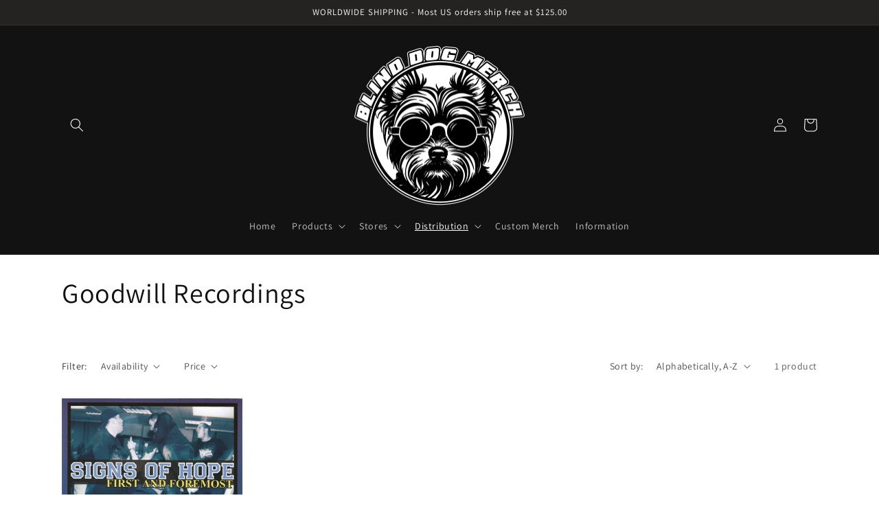

--- FILE ---
content_type: text/html; charset=utf-8
request_url: https://www.blinddogmerch.com/collections/goodwill-recordings
body_size: 39173
content:
<!doctype html>
<html class="no-js" lang="en">
  <head>
    <meta charset="utf-8">
    <meta http-equiv="X-UA-Compatible" content="IE=edge">
    <meta name="viewport" content="width=device-width,initial-scale=1">
    <meta name="theme-color" content="">
    <link rel="canonical" href="https://www.blinddogmerch.com/collections/goodwill-recordings">
    <link rel="preconnect" href="https://cdn.shopify.com" crossorigin><link rel="icon" type="image/png" href="//www.blinddogmerch.com/cdn/shop/files/new_workable_file.png?crop=center&height=32&v=1700638168&width=32"><link rel="preconnect" href="https://fonts.shopifycdn.com" crossorigin><title>
      Goodwill Recordings
 &ndash; Blind Dog Merch</title>

    

    

<meta property="og:site_name" content="Blind Dog Merch">
<meta property="og:url" content="https://www.blinddogmerch.com/collections/goodwill-recordings">
<meta property="og:title" content="Goodwill Recordings">
<meta property="og:type" content="website">
<meta property="og:description" content="Blind Dog Merch"><meta name="twitter:card" content="summary_large_image">
<meta name="twitter:title" content="Goodwill Recordings">
<meta name="twitter:description" content="Blind Dog Merch">


    <script src="//www.blinddogmerch.com/cdn/shop/t/1/assets/global.js?v=149496944046504657681669019133" defer="defer"></script>
    <script>window.performance && window.performance.mark && window.performance.mark('shopify.content_for_header.start');</script><meta id="shopify-digital-wallet" name="shopify-digital-wallet" content="/68385374481/digital_wallets/dialog">
<meta name="shopify-checkout-api-token" content="ae4f745ee1fdb07255bee28f8806f26a">
<meta id="in-context-paypal-metadata" data-shop-id="68385374481" data-venmo-supported="false" data-environment="production" data-locale="en_US" data-paypal-v4="true" data-currency="USD">
<link rel="alternate" type="application/atom+xml" title="Feed" href="/collections/goodwill-recordings.atom" />
<link rel="alternate" type="application/json+oembed" href="https://www.blinddogmerch.com/collections/goodwill-recordings.oembed">
<script async="async" src="/checkouts/internal/preloads.js?locale=en-US"></script>
<link rel="preconnect" href="https://shop.app" crossorigin="anonymous">
<script async="async" src="https://shop.app/checkouts/internal/preloads.js?locale=en-US&shop_id=68385374481" crossorigin="anonymous"></script>
<script id="apple-pay-shop-capabilities" type="application/json">{"shopId":68385374481,"countryCode":"US","currencyCode":"USD","merchantCapabilities":["supports3DS"],"merchantId":"gid:\/\/shopify\/Shop\/68385374481","merchantName":"Blind Dog Merch","requiredBillingContactFields":["postalAddress","email"],"requiredShippingContactFields":["postalAddress","email"],"shippingType":"shipping","supportedNetworks":["visa","masterCard","amex","discover","elo","jcb"],"total":{"type":"pending","label":"Blind Dog Merch","amount":"1.00"},"shopifyPaymentsEnabled":true,"supportsSubscriptions":true}</script>
<script id="shopify-features" type="application/json">{"accessToken":"ae4f745ee1fdb07255bee28f8806f26a","betas":["rich-media-storefront-analytics"],"domain":"www.blinddogmerch.com","predictiveSearch":true,"shopId":68385374481,"locale":"en"}</script>
<script>var Shopify = Shopify || {};
Shopify.shop = "blind-dog-merch.myshopify.com";
Shopify.locale = "en";
Shopify.currency = {"active":"USD","rate":"1.0"};
Shopify.country = "US";
Shopify.theme = {"name":"Dawn","id":138473111825,"schema_name":"Dawn","schema_version":"7.0.1","theme_store_id":887,"role":"main"};
Shopify.theme.handle = "null";
Shopify.theme.style = {"id":null,"handle":null};
Shopify.cdnHost = "www.blinddogmerch.com/cdn";
Shopify.routes = Shopify.routes || {};
Shopify.routes.root = "/";</script>
<script type="module">!function(o){(o.Shopify=o.Shopify||{}).modules=!0}(window);</script>
<script>!function(o){function n(){var o=[];function n(){o.push(Array.prototype.slice.apply(arguments))}return n.q=o,n}var t=o.Shopify=o.Shopify||{};t.loadFeatures=n(),t.autoloadFeatures=n()}(window);</script>
<script>
  window.ShopifyPay = window.ShopifyPay || {};
  window.ShopifyPay.apiHost = "shop.app\/pay";
  window.ShopifyPay.redirectState = null;
</script>
<script id="shop-js-analytics" type="application/json">{"pageType":"collection"}</script>
<script defer="defer" async type="module" src="//www.blinddogmerch.com/cdn/shopifycloud/shop-js/modules/v2/client.init-shop-cart-sync_BT-GjEfc.en.esm.js"></script>
<script defer="defer" async type="module" src="//www.blinddogmerch.com/cdn/shopifycloud/shop-js/modules/v2/chunk.common_D58fp_Oc.esm.js"></script>
<script defer="defer" async type="module" src="//www.blinddogmerch.com/cdn/shopifycloud/shop-js/modules/v2/chunk.modal_xMitdFEc.esm.js"></script>
<script type="module">
  await import("//www.blinddogmerch.com/cdn/shopifycloud/shop-js/modules/v2/client.init-shop-cart-sync_BT-GjEfc.en.esm.js");
await import("//www.blinddogmerch.com/cdn/shopifycloud/shop-js/modules/v2/chunk.common_D58fp_Oc.esm.js");
await import("//www.blinddogmerch.com/cdn/shopifycloud/shop-js/modules/v2/chunk.modal_xMitdFEc.esm.js");

  window.Shopify.SignInWithShop?.initShopCartSync?.({"fedCMEnabled":true,"windoidEnabled":true});

</script>
<script>
  window.Shopify = window.Shopify || {};
  if (!window.Shopify.featureAssets) window.Shopify.featureAssets = {};
  window.Shopify.featureAssets['shop-js'] = {"shop-cart-sync":["modules/v2/client.shop-cart-sync_DZOKe7Ll.en.esm.js","modules/v2/chunk.common_D58fp_Oc.esm.js","modules/v2/chunk.modal_xMitdFEc.esm.js"],"init-fed-cm":["modules/v2/client.init-fed-cm_B6oLuCjv.en.esm.js","modules/v2/chunk.common_D58fp_Oc.esm.js","modules/v2/chunk.modal_xMitdFEc.esm.js"],"shop-cash-offers":["modules/v2/client.shop-cash-offers_D2sdYoxE.en.esm.js","modules/v2/chunk.common_D58fp_Oc.esm.js","modules/v2/chunk.modal_xMitdFEc.esm.js"],"shop-login-button":["modules/v2/client.shop-login-button_QeVjl5Y3.en.esm.js","modules/v2/chunk.common_D58fp_Oc.esm.js","modules/v2/chunk.modal_xMitdFEc.esm.js"],"pay-button":["modules/v2/client.pay-button_DXTOsIq6.en.esm.js","modules/v2/chunk.common_D58fp_Oc.esm.js","modules/v2/chunk.modal_xMitdFEc.esm.js"],"shop-button":["modules/v2/client.shop-button_DQZHx9pm.en.esm.js","modules/v2/chunk.common_D58fp_Oc.esm.js","modules/v2/chunk.modal_xMitdFEc.esm.js"],"avatar":["modules/v2/client.avatar_BTnouDA3.en.esm.js"],"init-windoid":["modules/v2/client.init-windoid_CR1B-cfM.en.esm.js","modules/v2/chunk.common_D58fp_Oc.esm.js","modules/v2/chunk.modal_xMitdFEc.esm.js"],"init-shop-for-new-customer-accounts":["modules/v2/client.init-shop-for-new-customer-accounts_C_vY_xzh.en.esm.js","modules/v2/client.shop-login-button_QeVjl5Y3.en.esm.js","modules/v2/chunk.common_D58fp_Oc.esm.js","modules/v2/chunk.modal_xMitdFEc.esm.js"],"init-shop-email-lookup-coordinator":["modules/v2/client.init-shop-email-lookup-coordinator_BI7n9ZSv.en.esm.js","modules/v2/chunk.common_D58fp_Oc.esm.js","modules/v2/chunk.modal_xMitdFEc.esm.js"],"init-shop-cart-sync":["modules/v2/client.init-shop-cart-sync_BT-GjEfc.en.esm.js","modules/v2/chunk.common_D58fp_Oc.esm.js","modules/v2/chunk.modal_xMitdFEc.esm.js"],"shop-toast-manager":["modules/v2/client.shop-toast-manager_DiYdP3xc.en.esm.js","modules/v2/chunk.common_D58fp_Oc.esm.js","modules/v2/chunk.modal_xMitdFEc.esm.js"],"init-customer-accounts":["modules/v2/client.init-customer-accounts_D9ZNqS-Q.en.esm.js","modules/v2/client.shop-login-button_QeVjl5Y3.en.esm.js","modules/v2/chunk.common_D58fp_Oc.esm.js","modules/v2/chunk.modal_xMitdFEc.esm.js"],"init-customer-accounts-sign-up":["modules/v2/client.init-customer-accounts-sign-up_iGw4briv.en.esm.js","modules/v2/client.shop-login-button_QeVjl5Y3.en.esm.js","modules/v2/chunk.common_D58fp_Oc.esm.js","modules/v2/chunk.modal_xMitdFEc.esm.js"],"shop-follow-button":["modules/v2/client.shop-follow-button_CqMgW2wH.en.esm.js","modules/v2/chunk.common_D58fp_Oc.esm.js","modules/v2/chunk.modal_xMitdFEc.esm.js"],"checkout-modal":["modules/v2/client.checkout-modal_xHeaAweL.en.esm.js","modules/v2/chunk.common_D58fp_Oc.esm.js","modules/v2/chunk.modal_xMitdFEc.esm.js"],"shop-login":["modules/v2/client.shop-login_D91U-Q7h.en.esm.js","modules/v2/chunk.common_D58fp_Oc.esm.js","modules/v2/chunk.modal_xMitdFEc.esm.js"],"lead-capture":["modules/v2/client.lead-capture_BJmE1dJe.en.esm.js","modules/v2/chunk.common_D58fp_Oc.esm.js","modules/v2/chunk.modal_xMitdFEc.esm.js"],"payment-terms":["modules/v2/client.payment-terms_Ci9AEqFq.en.esm.js","modules/v2/chunk.common_D58fp_Oc.esm.js","modules/v2/chunk.modal_xMitdFEc.esm.js"]};
</script>
<script>(function() {
  var isLoaded = false;
  function asyncLoad() {
    if (isLoaded) return;
    isLoaded = true;
    var urls = ["https:\/\/cdnig.addons.business\/embed\/cloud\/blind-dog-merch\/cziframeagent.js?v=212104101107\u0026token=foj4222111tlXiEZ\u0026shop=blind-dog-merch.myshopify.com"];
    for (var i = 0; i < urls.length; i++) {
      var s = document.createElement('script');
      s.type = 'text/javascript';
      s.async = true;
      s.src = urls[i];
      var x = document.getElementsByTagName('script')[0];
      x.parentNode.insertBefore(s, x);
    }
  };
  if(window.attachEvent) {
    window.attachEvent('onload', asyncLoad);
  } else {
    window.addEventListener('load', asyncLoad, false);
  }
})();</script>
<script id="__st">var __st={"a":68385374481,"offset":-18000,"reqid":"3375acc5-a6b4-44c6-9b73-3bdeca11d84e-1769120084","pageurl":"www.blinddogmerch.com\/collections\/goodwill-recordings","u":"ed4dd3289c5b","p":"collection","rtyp":"collection","rid":431697166609};</script>
<script>window.ShopifyPaypalV4VisibilityTracking = true;</script>
<script id="captcha-bootstrap">!function(){'use strict';const t='contact',e='account',n='new_comment',o=[[t,t],['blogs',n],['comments',n],[t,'customer']],c=[[e,'customer_login'],[e,'guest_login'],[e,'recover_customer_password'],[e,'create_customer']],r=t=>t.map((([t,e])=>`form[action*='/${t}']:not([data-nocaptcha='true']) input[name='form_type'][value='${e}']`)).join(','),a=t=>()=>t?[...document.querySelectorAll(t)].map((t=>t.form)):[];function s(){const t=[...o],e=r(t);return a(e)}const i='password',u='form_key',d=['recaptcha-v3-token','g-recaptcha-response','h-captcha-response',i],f=()=>{try{return window.sessionStorage}catch{return}},m='__shopify_v',_=t=>t.elements[u];function p(t,e,n=!1){try{const o=window.sessionStorage,c=JSON.parse(o.getItem(e)),{data:r}=function(t){const{data:e,action:n}=t;return t[m]||n?{data:e,action:n}:{data:t,action:n}}(c);for(const[e,n]of Object.entries(r))t.elements[e]&&(t.elements[e].value=n);n&&o.removeItem(e)}catch(o){console.error('form repopulation failed',{error:o})}}const l='form_type',E='cptcha';function T(t){t.dataset[E]=!0}const w=window,h=w.document,L='Shopify',v='ce_forms',y='captcha';let A=!1;((t,e)=>{const n=(g='f06e6c50-85a8-45c8-87d0-21a2b65856fe',I='https://cdn.shopify.com/shopifycloud/storefront-forms-hcaptcha/ce_storefront_forms_captcha_hcaptcha.v1.5.2.iife.js',D={infoText:'Protected by hCaptcha',privacyText:'Privacy',termsText:'Terms'},(t,e,n)=>{const o=w[L][v],c=o.bindForm;if(c)return c(t,g,e,D).then(n);var r;o.q.push([[t,g,e,D],n]),r=I,A||(h.body.append(Object.assign(h.createElement('script'),{id:'captcha-provider',async:!0,src:r})),A=!0)});var g,I,D;w[L]=w[L]||{},w[L][v]=w[L][v]||{},w[L][v].q=[],w[L][y]=w[L][y]||{},w[L][y].protect=function(t,e){n(t,void 0,e),T(t)},Object.freeze(w[L][y]),function(t,e,n,w,h,L){const[v,y,A,g]=function(t,e,n){const i=e?o:[],u=t?c:[],d=[...i,...u],f=r(d),m=r(i),_=r(d.filter((([t,e])=>n.includes(e))));return[a(f),a(m),a(_),s()]}(w,h,L),I=t=>{const e=t.target;return e instanceof HTMLFormElement?e:e&&e.form},D=t=>v().includes(t);t.addEventListener('submit',(t=>{const e=I(t);if(!e)return;const n=D(e)&&!e.dataset.hcaptchaBound&&!e.dataset.recaptchaBound,o=_(e),c=g().includes(e)&&(!o||!o.value);(n||c)&&t.preventDefault(),c&&!n&&(function(t){try{if(!f())return;!function(t){const e=f();if(!e)return;const n=_(t);if(!n)return;const o=n.value;o&&e.removeItem(o)}(t);const e=Array.from(Array(32),(()=>Math.random().toString(36)[2])).join('');!function(t,e){_(t)||t.append(Object.assign(document.createElement('input'),{type:'hidden',name:u})),t.elements[u].value=e}(t,e),function(t,e){const n=f();if(!n)return;const o=[...t.querySelectorAll(`input[type='${i}']`)].map((({name:t})=>t)),c=[...d,...o],r={};for(const[a,s]of new FormData(t).entries())c.includes(a)||(r[a]=s);n.setItem(e,JSON.stringify({[m]:1,action:t.action,data:r}))}(t,e)}catch(e){console.error('failed to persist form',e)}}(e),e.submit())}));const S=(t,e)=>{t&&!t.dataset[E]&&(n(t,e.some((e=>e===t))),T(t))};for(const o of['focusin','change'])t.addEventListener(o,(t=>{const e=I(t);D(e)&&S(e,y())}));const B=e.get('form_key'),M=e.get(l),P=B&&M;t.addEventListener('DOMContentLoaded',(()=>{const t=y();if(P)for(const e of t)e.elements[l].value===M&&p(e,B);[...new Set([...A(),...v().filter((t=>'true'===t.dataset.shopifyCaptcha))])].forEach((e=>S(e,t)))}))}(h,new URLSearchParams(w.location.search),n,t,e,['guest_login'])})(!0,!0)}();</script>
<script integrity="sha256-4kQ18oKyAcykRKYeNunJcIwy7WH5gtpwJnB7kiuLZ1E=" data-source-attribution="shopify.loadfeatures" defer="defer" src="//www.blinddogmerch.com/cdn/shopifycloud/storefront/assets/storefront/load_feature-a0a9edcb.js" crossorigin="anonymous"></script>
<script crossorigin="anonymous" defer="defer" src="//www.blinddogmerch.com/cdn/shopifycloud/storefront/assets/shopify_pay/storefront-65b4c6d7.js?v=20250812"></script>
<script data-source-attribution="shopify.dynamic_checkout.dynamic.init">var Shopify=Shopify||{};Shopify.PaymentButton=Shopify.PaymentButton||{isStorefrontPortableWallets:!0,init:function(){window.Shopify.PaymentButton.init=function(){};var t=document.createElement("script");t.src="https://www.blinddogmerch.com/cdn/shopifycloud/portable-wallets/latest/portable-wallets.en.js",t.type="module",document.head.appendChild(t)}};
</script>
<script data-source-attribution="shopify.dynamic_checkout.buyer_consent">
  function portableWalletsHideBuyerConsent(e){var t=document.getElementById("shopify-buyer-consent"),n=document.getElementById("shopify-subscription-policy-button");t&&n&&(t.classList.add("hidden"),t.setAttribute("aria-hidden","true"),n.removeEventListener("click",e))}function portableWalletsShowBuyerConsent(e){var t=document.getElementById("shopify-buyer-consent"),n=document.getElementById("shopify-subscription-policy-button");t&&n&&(t.classList.remove("hidden"),t.removeAttribute("aria-hidden"),n.addEventListener("click",e))}window.Shopify?.PaymentButton&&(window.Shopify.PaymentButton.hideBuyerConsent=portableWalletsHideBuyerConsent,window.Shopify.PaymentButton.showBuyerConsent=portableWalletsShowBuyerConsent);
</script>
<script data-source-attribution="shopify.dynamic_checkout.cart.bootstrap">document.addEventListener("DOMContentLoaded",(function(){function t(){return document.querySelector("shopify-accelerated-checkout-cart, shopify-accelerated-checkout")}if(t())Shopify.PaymentButton.init();else{new MutationObserver((function(e,n){t()&&(Shopify.PaymentButton.init(),n.disconnect())})).observe(document.body,{childList:!0,subtree:!0})}}));
</script>
<link id="shopify-accelerated-checkout-styles" rel="stylesheet" media="screen" href="https://www.blinddogmerch.com/cdn/shopifycloud/portable-wallets/latest/accelerated-checkout-backwards-compat.css" crossorigin="anonymous">
<style id="shopify-accelerated-checkout-cart">
        #shopify-buyer-consent {
  margin-top: 1em;
  display: inline-block;
  width: 100%;
}

#shopify-buyer-consent.hidden {
  display: none;
}

#shopify-subscription-policy-button {
  background: none;
  border: none;
  padding: 0;
  text-decoration: underline;
  font-size: inherit;
  cursor: pointer;
}

#shopify-subscription-policy-button::before {
  box-shadow: none;
}

      </style>
<script id="sections-script" data-sections="header,footer" defer="defer" src="//www.blinddogmerch.com/cdn/shop/t/1/compiled_assets/scripts.js?v=169"></script>
<script>window.performance && window.performance.mark && window.performance.mark('shopify.content_for_header.end');</script>


    <style data-shopify>
      @font-face {
  font-family: Assistant;
  font-weight: 400;
  font-style: normal;
  font-display: swap;
  src: url("//www.blinddogmerch.com/cdn/fonts/assistant/assistant_n4.9120912a469cad1cc292572851508ca49d12e768.woff2") format("woff2"),
       url("//www.blinddogmerch.com/cdn/fonts/assistant/assistant_n4.6e9875ce64e0fefcd3f4446b7ec9036b3ddd2985.woff") format("woff");
}

      @font-face {
  font-family: Assistant;
  font-weight: 700;
  font-style: normal;
  font-display: swap;
  src: url("//www.blinddogmerch.com/cdn/fonts/assistant/assistant_n7.bf44452348ec8b8efa3aa3068825305886b1c83c.woff2") format("woff2"),
       url("//www.blinddogmerch.com/cdn/fonts/assistant/assistant_n7.0c887fee83f6b3bda822f1150b912c72da0f7b64.woff") format("woff");
}

      
      
      @font-face {
  font-family: Assistant;
  font-weight: 400;
  font-style: normal;
  font-display: swap;
  src: url("//www.blinddogmerch.com/cdn/fonts/assistant/assistant_n4.9120912a469cad1cc292572851508ca49d12e768.woff2") format("woff2"),
       url("//www.blinddogmerch.com/cdn/fonts/assistant/assistant_n4.6e9875ce64e0fefcd3f4446b7ec9036b3ddd2985.woff") format("woff");
}


      :root {
        --font-body-family: Assistant, sans-serif;
        --font-body-style: normal;
        --font-body-weight: 400;
        --font-body-weight-bold: 700;

        --font-heading-family: Assistant, sans-serif;
        --font-heading-style: normal;
        --font-heading-weight: 400;

        --font-body-scale: 1.0;
        --font-heading-scale: 1.0;

        --color-base-text: 18, 18, 18;
        --color-shadow: 18, 18, 18;
        --color-base-background-1: 255, 255, 255;
        --color-base-background-2: 108, 87, 63;
        --color-base-solid-button-labels: 255, 255, 255;
        --color-base-outline-button-labels: 24, 120, 185;
        --color-base-accent-1: 18, 18, 18;
        --color-base-accent-2: 37, 34, 34;
        --payment-terms-background-color: #ffffff;

        --gradient-base-background-1: #ffffff;
        --gradient-base-background-2: linear-gradient(64deg, rgba(176, 171, 165, 1) 51%, rgba(0, 0, 0, 1) 100%);
        --gradient-base-accent-1: #121212;
        --gradient-base-accent-2: #252222;

        --media-padding: px;
        --media-border-opacity: 0.05;
        --media-border-width: 1px;
        --media-radius: 0px;
        --media-shadow-opacity: 0.0;
        --media-shadow-horizontal-offset: 0px;
        --media-shadow-vertical-offset: 4px;
        --media-shadow-blur-radius: 5px;
        --media-shadow-visible: 0;

        --page-width: 120rem;
        --page-width-margin: 0rem;

        --product-card-image-padding: 0.0rem;
        --product-card-corner-radius: 0.0rem;
        --product-card-text-alignment: left;
        --product-card-border-width: 0.0rem;
        --product-card-border-opacity: 0.1;
        --product-card-shadow-opacity: 0.0;
        --product-card-shadow-visible: 0;
        --product-card-shadow-horizontal-offset: 0.0rem;
        --product-card-shadow-vertical-offset: 0.4rem;
        --product-card-shadow-blur-radius: 0.5rem;

        --collection-card-image-padding: 0.0rem;
        --collection-card-corner-radius: 0.0rem;
        --collection-card-text-alignment: left;
        --collection-card-border-width: 0.0rem;
        --collection-card-border-opacity: 0.1;
        --collection-card-shadow-opacity: 0.0;
        --collection-card-shadow-visible: 0;
        --collection-card-shadow-horizontal-offset: 0.0rem;
        --collection-card-shadow-vertical-offset: 0.4rem;
        --collection-card-shadow-blur-radius: 0.5rem;

        --blog-card-image-padding: 0.0rem;
        --blog-card-corner-radius: 0.0rem;
        --blog-card-text-alignment: left;
        --blog-card-border-width: 0.0rem;
        --blog-card-border-opacity: 0.1;
        --blog-card-shadow-opacity: 0.0;
        --blog-card-shadow-visible: 0;
        --blog-card-shadow-horizontal-offset: 0.0rem;
        --blog-card-shadow-vertical-offset: 0.4rem;
        --blog-card-shadow-blur-radius: 0.5rem;

        --badge-corner-radius: 4.0rem;

        --popup-border-width: 1px;
        --popup-border-opacity: 0.1;
        --popup-corner-radius: 0px;
        --popup-shadow-opacity: 0.0;
        --popup-shadow-horizontal-offset: 0px;
        --popup-shadow-vertical-offset: 4px;
        --popup-shadow-blur-radius: 5px;

        --drawer-border-width: 1px;
        --drawer-border-opacity: 0.1;
        --drawer-shadow-opacity: 0.0;
        --drawer-shadow-horizontal-offset: 0px;
        --drawer-shadow-vertical-offset: 4px;
        --drawer-shadow-blur-radius: 5px;

        --spacing-sections-desktop: 0px;
        --spacing-sections-mobile: 0px;

        --grid-desktop-vertical-spacing: 8px;
        --grid-desktop-horizontal-spacing: 8px;
        --grid-mobile-vertical-spacing: 4px;
        --grid-mobile-horizontal-spacing: 4px;

        --text-boxes-border-opacity: 0.1;
        --text-boxes-border-width: 0px;
        --text-boxes-radius: 0px;
        --text-boxes-shadow-opacity: 0.0;
        --text-boxes-shadow-visible: 0;
        --text-boxes-shadow-horizontal-offset: 0px;
        --text-boxes-shadow-vertical-offset: 4px;
        --text-boxes-shadow-blur-radius: 5px;

        --buttons-radius: 0px;
        --buttons-radius-outset: 0px;
        --buttons-border-width: 1px;
        --buttons-border-opacity: 1.0;
        --buttons-shadow-opacity: 0.0;
        --buttons-shadow-visible: 0;
        --buttons-shadow-horizontal-offset: 0px;
        --buttons-shadow-vertical-offset: 4px;
        --buttons-shadow-blur-radius: 5px;
        --buttons-border-offset: 0px;

        --inputs-radius: 0px;
        --inputs-border-width: 1px;
        --inputs-border-opacity: 0.55;
        --inputs-shadow-opacity: 0.0;
        --inputs-shadow-horizontal-offset: 0px;
        --inputs-margin-offset: 0px;
        --inputs-shadow-vertical-offset: 4px;
        --inputs-shadow-blur-radius: 5px;
        --inputs-radius-outset: 0px;

        --variant-pills-radius: 40px;
        --variant-pills-border-width: 1px;
        --variant-pills-border-opacity: 0.55;
        --variant-pills-shadow-opacity: 0.0;
        --variant-pills-shadow-horizontal-offset: 0px;
        --variant-pills-shadow-vertical-offset: 4px;
        --variant-pills-shadow-blur-radius: 5px;
      }

      *,
      *::before,
      *::after {
        box-sizing: inherit;
      }

      html {
        box-sizing: border-box;
        font-size: calc(var(--font-body-scale) * 62.5%);
        height: 100%;
      }

      body {
        display: grid;
        grid-template-rows: auto auto 1fr auto;
        grid-template-columns: 100%;
        min-height: 100%;
        margin: 0;
        font-size: 1.5rem;
        letter-spacing: 0.06rem;
        line-height: calc(1 + 0.8 / var(--font-body-scale));
        font-family: var(--font-body-family);
        font-style: var(--font-body-style);
        font-weight: var(--font-body-weight);
      }

      @media screen and (min-width: 750px) {
        body {
          font-size: 1.6rem;
        }
      }
    </style>

    <link href="//www.blinddogmerch.com/cdn/shop/t/1/assets/base.css?v=107233125324657913031669062301" rel="stylesheet" type="text/css" media="all" />
<link rel="preload" as="font" href="//www.blinddogmerch.com/cdn/fonts/assistant/assistant_n4.9120912a469cad1cc292572851508ca49d12e768.woff2" type="font/woff2" crossorigin><link rel="preload" as="font" href="//www.blinddogmerch.com/cdn/fonts/assistant/assistant_n4.9120912a469cad1cc292572851508ca49d12e768.woff2" type="font/woff2" crossorigin><link rel="stylesheet" href="//www.blinddogmerch.com/cdn/shop/t/1/assets/component-predictive-search.css?v=83512081251802922551669019128" media="print" onload="this.media='all'"><script>document.documentElement.className = document.documentElement.className.replace('no-js', 'js');
    if (Shopify.designMode) {
      document.documentElement.classList.add('shopify-design-mode');
    }
    </script>
  <!-- BEGIN app block: shopify://apps/cozy-image-gallery/blocks/Cozy_Image_Gallery_1.0.0/9808695d-eb84-434d-80d6-cfbcef2d7548 --><script src="https://cdnig.addons.business/embed/cloud/blind-dog-merch/cziframeagent.js?v=212104101107&token=TxE4222111QVLOu9&shop=blind-dog-merch.myshopify.com"></script>



<!-- END app block --><!-- BEGIN app block: shopify://apps/upload-lift/blocks/app-embed/3c98bdcb-7587-4ade-bfe4-7d8af00d05ca -->
<script src="https://assets.cloudlift.app/api/assets/upload.js?shop=blind-dog-merch.myshopify.com" defer="defer"></script>

<!-- END app block --><link href="https://monorail-edge.shopifysvc.com" rel="dns-prefetch">
<script>(function(){if ("sendBeacon" in navigator && "performance" in window) {try {var session_token_from_headers = performance.getEntriesByType('navigation')[0].serverTiming.find(x => x.name == '_s').description;} catch {var session_token_from_headers = undefined;}var session_cookie_matches = document.cookie.match(/_shopify_s=([^;]*)/);var session_token_from_cookie = session_cookie_matches && session_cookie_matches.length === 2 ? session_cookie_matches[1] : "";var session_token = session_token_from_headers || session_token_from_cookie || "";function handle_abandonment_event(e) {var entries = performance.getEntries().filter(function(entry) {return /monorail-edge.shopifysvc.com/.test(entry.name);});if (!window.abandonment_tracked && entries.length === 0) {window.abandonment_tracked = true;var currentMs = Date.now();var navigation_start = performance.timing.navigationStart;var payload = {shop_id: 68385374481,url: window.location.href,navigation_start,duration: currentMs - navigation_start,session_token,page_type: "collection"};window.navigator.sendBeacon("https://monorail-edge.shopifysvc.com/v1/produce", JSON.stringify({schema_id: "online_store_buyer_site_abandonment/1.1",payload: payload,metadata: {event_created_at_ms: currentMs,event_sent_at_ms: currentMs}}));}}window.addEventListener('pagehide', handle_abandonment_event);}}());</script>
<script id="web-pixels-manager-setup">(function e(e,d,r,n,o){if(void 0===o&&(o={}),!Boolean(null===(a=null===(i=window.Shopify)||void 0===i?void 0:i.analytics)||void 0===a?void 0:a.replayQueue)){var i,a;window.Shopify=window.Shopify||{};var t=window.Shopify;t.analytics=t.analytics||{};var s=t.analytics;s.replayQueue=[],s.publish=function(e,d,r){return s.replayQueue.push([e,d,r]),!0};try{self.performance.mark("wpm:start")}catch(e){}var l=function(){var e={modern:/Edge?\/(1{2}[4-9]|1[2-9]\d|[2-9]\d{2}|\d{4,})\.\d+(\.\d+|)|Firefox\/(1{2}[4-9]|1[2-9]\d|[2-9]\d{2}|\d{4,})\.\d+(\.\d+|)|Chrom(ium|e)\/(9{2}|\d{3,})\.\d+(\.\d+|)|(Maci|X1{2}).+ Version\/(15\.\d+|(1[6-9]|[2-9]\d|\d{3,})\.\d+)([,.]\d+|)( \(\w+\)|)( Mobile\/\w+|) Safari\/|Chrome.+OPR\/(9{2}|\d{3,})\.\d+\.\d+|(CPU[ +]OS|iPhone[ +]OS|CPU[ +]iPhone|CPU IPhone OS|CPU iPad OS)[ +]+(15[._]\d+|(1[6-9]|[2-9]\d|\d{3,})[._]\d+)([._]\d+|)|Android:?[ /-](13[3-9]|1[4-9]\d|[2-9]\d{2}|\d{4,})(\.\d+|)(\.\d+|)|Android.+Firefox\/(13[5-9]|1[4-9]\d|[2-9]\d{2}|\d{4,})\.\d+(\.\d+|)|Android.+Chrom(ium|e)\/(13[3-9]|1[4-9]\d|[2-9]\d{2}|\d{4,})\.\d+(\.\d+|)|SamsungBrowser\/([2-9]\d|\d{3,})\.\d+/,legacy:/Edge?\/(1[6-9]|[2-9]\d|\d{3,})\.\d+(\.\d+|)|Firefox\/(5[4-9]|[6-9]\d|\d{3,})\.\d+(\.\d+|)|Chrom(ium|e)\/(5[1-9]|[6-9]\d|\d{3,})\.\d+(\.\d+|)([\d.]+$|.*Safari\/(?![\d.]+ Edge\/[\d.]+$))|(Maci|X1{2}).+ Version\/(10\.\d+|(1[1-9]|[2-9]\d|\d{3,})\.\d+)([,.]\d+|)( \(\w+\)|)( Mobile\/\w+|) Safari\/|Chrome.+OPR\/(3[89]|[4-9]\d|\d{3,})\.\d+\.\d+|(CPU[ +]OS|iPhone[ +]OS|CPU[ +]iPhone|CPU IPhone OS|CPU iPad OS)[ +]+(10[._]\d+|(1[1-9]|[2-9]\d|\d{3,})[._]\d+)([._]\d+|)|Android:?[ /-](13[3-9]|1[4-9]\d|[2-9]\d{2}|\d{4,})(\.\d+|)(\.\d+|)|Mobile Safari.+OPR\/([89]\d|\d{3,})\.\d+\.\d+|Android.+Firefox\/(13[5-9]|1[4-9]\d|[2-9]\d{2}|\d{4,})\.\d+(\.\d+|)|Android.+Chrom(ium|e)\/(13[3-9]|1[4-9]\d|[2-9]\d{2}|\d{4,})\.\d+(\.\d+|)|Android.+(UC? ?Browser|UCWEB|U3)[ /]?(15\.([5-9]|\d{2,})|(1[6-9]|[2-9]\d|\d{3,})\.\d+)\.\d+|SamsungBrowser\/(5\.\d+|([6-9]|\d{2,})\.\d+)|Android.+MQ{2}Browser\/(14(\.(9|\d{2,})|)|(1[5-9]|[2-9]\d|\d{3,})(\.\d+|))(\.\d+|)|K[Aa][Ii]OS\/(3\.\d+|([4-9]|\d{2,})\.\d+)(\.\d+|)/},d=e.modern,r=e.legacy,n=navigator.userAgent;return n.match(d)?"modern":n.match(r)?"legacy":"unknown"}(),u="modern"===l?"modern":"legacy",c=(null!=n?n:{modern:"",legacy:""})[u],f=function(e){return[e.baseUrl,"/wpm","/b",e.hashVersion,"modern"===e.buildTarget?"m":"l",".js"].join("")}({baseUrl:d,hashVersion:r,buildTarget:u}),m=function(e){var d=e.version,r=e.bundleTarget,n=e.surface,o=e.pageUrl,i=e.monorailEndpoint;return{emit:function(e){var a=e.status,t=e.errorMsg,s=(new Date).getTime(),l=JSON.stringify({metadata:{event_sent_at_ms:s},events:[{schema_id:"web_pixels_manager_load/3.1",payload:{version:d,bundle_target:r,page_url:o,status:a,surface:n,error_msg:t},metadata:{event_created_at_ms:s}}]});if(!i)return console&&console.warn&&console.warn("[Web Pixels Manager] No Monorail endpoint provided, skipping logging."),!1;try{return self.navigator.sendBeacon.bind(self.navigator)(i,l)}catch(e){}var u=new XMLHttpRequest;try{return u.open("POST",i,!0),u.setRequestHeader("Content-Type","text/plain"),u.send(l),!0}catch(e){return console&&console.warn&&console.warn("[Web Pixels Manager] Got an unhandled error while logging to Monorail."),!1}}}}({version:r,bundleTarget:l,surface:e.surface,pageUrl:self.location.href,monorailEndpoint:e.monorailEndpoint});try{o.browserTarget=l,function(e){var d=e.src,r=e.async,n=void 0===r||r,o=e.onload,i=e.onerror,a=e.sri,t=e.scriptDataAttributes,s=void 0===t?{}:t,l=document.createElement("script"),u=document.querySelector("head"),c=document.querySelector("body");if(l.async=n,l.src=d,a&&(l.integrity=a,l.crossOrigin="anonymous"),s)for(var f in s)if(Object.prototype.hasOwnProperty.call(s,f))try{l.dataset[f]=s[f]}catch(e){}if(o&&l.addEventListener("load",o),i&&l.addEventListener("error",i),u)u.appendChild(l);else{if(!c)throw new Error("Did not find a head or body element to append the script");c.appendChild(l)}}({src:f,async:!0,onload:function(){if(!function(){var e,d;return Boolean(null===(d=null===(e=window.Shopify)||void 0===e?void 0:e.analytics)||void 0===d?void 0:d.initialized)}()){var d=window.webPixelsManager.init(e)||void 0;if(d){var r=window.Shopify.analytics;r.replayQueue.forEach((function(e){var r=e[0],n=e[1],o=e[2];d.publishCustomEvent(r,n,o)})),r.replayQueue=[],r.publish=d.publishCustomEvent,r.visitor=d.visitor,r.initialized=!0}}},onerror:function(){return m.emit({status:"failed",errorMsg:"".concat(f," has failed to load")})},sri:function(e){var d=/^sha384-[A-Za-z0-9+/=]+$/;return"string"==typeof e&&d.test(e)}(c)?c:"",scriptDataAttributes:o}),m.emit({status:"loading"})}catch(e){m.emit({status:"failed",errorMsg:(null==e?void 0:e.message)||"Unknown error"})}}})({shopId: 68385374481,storefrontBaseUrl: "https://www.blinddogmerch.com",extensionsBaseUrl: "https://extensions.shopifycdn.com/cdn/shopifycloud/web-pixels-manager",monorailEndpoint: "https://monorail-edge.shopifysvc.com/unstable/produce_batch",surface: "storefront-renderer",enabledBetaFlags: ["2dca8a86"],webPixelsConfigList: [{"id":"shopify-app-pixel","configuration":"{}","eventPayloadVersion":"v1","runtimeContext":"STRICT","scriptVersion":"0450","apiClientId":"shopify-pixel","type":"APP","privacyPurposes":["ANALYTICS","MARKETING"]},{"id":"shopify-custom-pixel","eventPayloadVersion":"v1","runtimeContext":"LAX","scriptVersion":"0450","apiClientId":"shopify-pixel","type":"CUSTOM","privacyPurposes":["ANALYTICS","MARKETING"]}],isMerchantRequest: false,initData: {"shop":{"name":"Blind Dog Merch","paymentSettings":{"currencyCode":"USD"},"myshopifyDomain":"blind-dog-merch.myshopify.com","countryCode":"US","storefrontUrl":"https:\/\/www.blinddogmerch.com"},"customer":null,"cart":null,"checkout":null,"productVariants":[],"purchasingCompany":null},},"https://www.blinddogmerch.com/cdn","fcfee988w5aeb613cpc8e4bc33m6693e112",{"modern":"","legacy":""},{"shopId":"68385374481","storefrontBaseUrl":"https:\/\/www.blinddogmerch.com","extensionBaseUrl":"https:\/\/extensions.shopifycdn.com\/cdn\/shopifycloud\/web-pixels-manager","surface":"storefront-renderer","enabledBetaFlags":"[\"2dca8a86\"]","isMerchantRequest":"false","hashVersion":"fcfee988w5aeb613cpc8e4bc33m6693e112","publish":"custom","events":"[[\"page_viewed\",{}],[\"collection_viewed\",{\"collection\":{\"id\":\"431697166609\",\"title\":\"Goodwill Recordings\",\"productVariants\":[{\"price\":{\"amount\":6.0,\"currencyCode\":\"USD\"},\"product\":{\"title\":\"Signs of Hope\\tFirst and Foremost (Vinyl 7\\\")\",\"vendor\":\"Blind Dog Merch\",\"id\":\"8093999104273\",\"untranslatedTitle\":\"Signs of Hope\\tFirst and Foremost (Vinyl 7\\\")\",\"url\":\"\/products\/signs-of-hope-first-and-foremost-vinyl-7\",\"type\":\"\"},\"id\":\"44280651841809\",\"image\":{\"src\":\"\/\/www.blinddogmerch.com\/cdn\/shop\/products\/R-3101289-1442051788-1381.jpg?v=1672363894\"},\"sku\":null,\"title\":\"Clear Blue\",\"untranslatedTitle\":\"Clear Blue\"}]}}]]"});</script><script>
  window.ShopifyAnalytics = window.ShopifyAnalytics || {};
  window.ShopifyAnalytics.meta = window.ShopifyAnalytics.meta || {};
  window.ShopifyAnalytics.meta.currency = 'USD';
  var meta = {"products":[{"id":8093999104273,"gid":"gid:\/\/shopify\/Product\/8093999104273","vendor":"Blind Dog Merch","type":"","handle":"signs-of-hope-first-and-foremost-vinyl-7","variants":[{"id":44280651841809,"price":600,"name":"Signs of Hope\tFirst and Foremost (Vinyl 7\") - Clear Blue","public_title":"Clear Blue","sku":null}],"remote":false}],"page":{"pageType":"collection","resourceType":"collection","resourceId":431697166609,"requestId":"3375acc5-a6b4-44c6-9b73-3bdeca11d84e-1769120084"}};
  for (var attr in meta) {
    window.ShopifyAnalytics.meta[attr] = meta[attr];
  }
</script>
<script class="analytics">
  (function () {
    var customDocumentWrite = function(content) {
      var jquery = null;

      if (window.jQuery) {
        jquery = window.jQuery;
      } else if (window.Checkout && window.Checkout.$) {
        jquery = window.Checkout.$;
      }

      if (jquery) {
        jquery('body').append(content);
      }
    };

    var hasLoggedConversion = function(token) {
      if (token) {
        return document.cookie.indexOf('loggedConversion=' + token) !== -1;
      }
      return false;
    }

    var setCookieIfConversion = function(token) {
      if (token) {
        var twoMonthsFromNow = new Date(Date.now());
        twoMonthsFromNow.setMonth(twoMonthsFromNow.getMonth() + 2);

        document.cookie = 'loggedConversion=' + token + '; expires=' + twoMonthsFromNow;
      }
    }

    var trekkie = window.ShopifyAnalytics.lib = window.trekkie = window.trekkie || [];
    if (trekkie.integrations) {
      return;
    }
    trekkie.methods = [
      'identify',
      'page',
      'ready',
      'track',
      'trackForm',
      'trackLink'
    ];
    trekkie.factory = function(method) {
      return function() {
        var args = Array.prototype.slice.call(arguments);
        args.unshift(method);
        trekkie.push(args);
        return trekkie;
      };
    };
    for (var i = 0; i < trekkie.methods.length; i++) {
      var key = trekkie.methods[i];
      trekkie[key] = trekkie.factory(key);
    }
    trekkie.load = function(config) {
      trekkie.config = config || {};
      trekkie.config.initialDocumentCookie = document.cookie;
      var first = document.getElementsByTagName('script')[0];
      var script = document.createElement('script');
      script.type = 'text/javascript';
      script.onerror = function(e) {
        var scriptFallback = document.createElement('script');
        scriptFallback.type = 'text/javascript';
        scriptFallback.onerror = function(error) {
                var Monorail = {
      produce: function produce(monorailDomain, schemaId, payload) {
        var currentMs = new Date().getTime();
        var event = {
          schema_id: schemaId,
          payload: payload,
          metadata: {
            event_created_at_ms: currentMs,
            event_sent_at_ms: currentMs
          }
        };
        return Monorail.sendRequest("https://" + monorailDomain + "/v1/produce", JSON.stringify(event));
      },
      sendRequest: function sendRequest(endpointUrl, payload) {
        // Try the sendBeacon API
        if (window && window.navigator && typeof window.navigator.sendBeacon === 'function' && typeof window.Blob === 'function' && !Monorail.isIos12()) {
          var blobData = new window.Blob([payload], {
            type: 'text/plain'
          });

          if (window.navigator.sendBeacon(endpointUrl, blobData)) {
            return true;
          } // sendBeacon was not successful

        } // XHR beacon

        var xhr = new XMLHttpRequest();

        try {
          xhr.open('POST', endpointUrl);
          xhr.setRequestHeader('Content-Type', 'text/plain');
          xhr.send(payload);
        } catch (e) {
          console.log(e);
        }

        return false;
      },
      isIos12: function isIos12() {
        return window.navigator.userAgent.lastIndexOf('iPhone; CPU iPhone OS 12_') !== -1 || window.navigator.userAgent.lastIndexOf('iPad; CPU OS 12_') !== -1;
      }
    };
    Monorail.produce('monorail-edge.shopifysvc.com',
      'trekkie_storefront_load_errors/1.1',
      {shop_id: 68385374481,
      theme_id: 138473111825,
      app_name: "storefront",
      context_url: window.location.href,
      source_url: "//www.blinddogmerch.com/cdn/s/trekkie.storefront.8d95595f799fbf7e1d32231b9a28fd43b70c67d3.min.js"});

        };
        scriptFallback.async = true;
        scriptFallback.src = '//www.blinddogmerch.com/cdn/s/trekkie.storefront.8d95595f799fbf7e1d32231b9a28fd43b70c67d3.min.js';
        first.parentNode.insertBefore(scriptFallback, first);
      };
      script.async = true;
      script.src = '//www.blinddogmerch.com/cdn/s/trekkie.storefront.8d95595f799fbf7e1d32231b9a28fd43b70c67d3.min.js';
      first.parentNode.insertBefore(script, first);
    };
    trekkie.load(
      {"Trekkie":{"appName":"storefront","development":false,"defaultAttributes":{"shopId":68385374481,"isMerchantRequest":null,"themeId":138473111825,"themeCityHash":"10514692053986945459","contentLanguage":"en","currency":"USD","eventMetadataId":"1151e86d-9471-464c-9f27-7d0552db9f88"},"isServerSideCookieWritingEnabled":true,"monorailRegion":"shop_domain","enabledBetaFlags":["65f19447"]},"Session Attribution":{},"S2S":{"facebookCapiEnabled":false,"source":"trekkie-storefront-renderer","apiClientId":580111}}
    );

    var loaded = false;
    trekkie.ready(function() {
      if (loaded) return;
      loaded = true;

      window.ShopifyAnalytics.lib = window.trekkie;

      var originalDocumentWrite = document.write;
      document.write = customDocumentWrite;
      try { window.ShopifyAnalytics.merchantGoogleAnalytics.call(this); } catch(error) {};
      document.write = originalDocumentWrite;

      window.ShopifyAnalytics.lib.page(null,{"pageType":"collection","resourceType":"collection","resourceId":431697166609,"requestId":"3375acc5-a6b4-44c6-9b73-3bdeca11d84e-1769120084","shopifyEmitted":true});

      var match = window.location.pathname.match(/checkouts\/(.+)\/(thank_you|post_purchase)/)
      var token = match? match[1]: undefined;
      if (!hasLoggedConversion(token)) {
        setCookieIfConversion(token);
        window.ShopifyAnalytics.lib.track("Viewed Product Category",{"currency":"USD","category":"Collection: goodwill-recordings","collectionName":"goodwill-recordings","collectionId":431697166609,"nonInteraction":true},undefined,undefined,{"shopifyEmitted":true});
      }
    });


        var eventsListenerScript = document.createElement('script');
        eventsListenerScript.async = true;
        eventsListenerScript.src = "//www.blinddogmerch.com/cdn/shopifycloud/storefront/assets/shop_events_listener-3da45d37.js";
        document.getElementsByTagName('head')[0].appendChild(eventsListenerScript);

})();</script>
<script
  defer
  src="https://www.blinddogmerch.com/cdn/shopifycloud/perf-kit/shopify-perf-kit-3.0.4.min.js"
  data-application="storefront-renderer"
  data-shop-id="68385374481"
  data-render-region="gcp-us-central1"
  data-page-type="collection"
  data-theme-instance-id="138473111825"
  data-theme-name="Dawn"
  data-theme-version="7.0.1"
  data-monorail-region="shop_domain"
  data-resource-timing-sampling-rate="10"
  data-shs="true"
  data-shs-beacon="true"
  data-shs-export-with-fetch="true"
  data-shs-logs-sample-rate="1"
  data-shs-beacon-endpoint="https://www.blinddogmerch.com/api/collect"
></script>
</head>

  <body class="gradient">
    <a class="skip-to-content-link button visually-hidden" href="#MainContent">
      Skip to content
    </a><div id="shopify-section-announcement-bar" class="shopify-section"><div class="announcement-bar color-accent-2 gradient" role="region" aria-label="Announcement" ><div class="page-width">
                <p class="announcement-bar__message center h5">
                  WORLDWIDE SHIPPING - Most US orders ship free at $125.00
</p>
              </div></div>
</div>
    <div id="shopify-section-header" class="shopify-section section-header"><link rel="stylesheet" href="//www.blinddogmerch.com/cdn/shop/t/1/assets/component-list-menu.css?v=151968516119678728991669019136" media="print" onload="this.media='all'">
<link rel="stylesheet" href="//www.blinddogmerch.com/cdn/shop/t/1/assets/component-search.css?v=96455689198851321781669019122" media="print" onload="this.media='all'">
<link rel="stylesheet" href="//www.blinddogmerch.com/cdn/shop/t/1/assets/component-menu-drawer.css?v=182311192829367774911669019126" media="print" onload="this.media='all'">
<link rel="stylesheet" href="//www.blinddogmerch.com/cdn/shop/t/1/assets/component-cart-notification.css?v=183358051719344305851669019119" media="print" onload="this.media='all'">
<link rel="stylesheet" href="//www.blinddogmerch.com/cdn/shop/t/1/assets/component-cart-items.css?v=23917223812499722491669019149" media="print" onload="this.media='all'"><link rel="stylesheet" href="//www.blinddogmerch.com/cdn/shop/t/1/assets/component-price.css?v=65402837579211014041669019125" media="print" onload="this.media='all'">
  <link rel="stylesheet" href="//www.blinddogmerch.com/cdn/shop/t/1/assets/component-loading-overlay.css?v=167310470843593579841669019152" media="print" onload="this.media='all'"><noscript><link href="//www.blinddogmerch.com/cdn/shop/t/1/assets/component-list-menu.css?v=151968516119678728991669019136" rel="stylesheet" type="text/css" media="all" /></noscript>
<noscript><link href="//www.blinddogmerch.com/cdn/shop/t/1/assets/component-search.css?v=96455689198851321781669019122" rel="stylesheet" type="text/css" media="all" /></noscript>
<noscript><link href="//www.blinddogmerch.com/cdn/shop/t/1/assets/component-menu-drawer.css?v=182311192829367774911669019126" rel="stylesheet" type="text/css" media="all" /></noscript>
<noscript><link href="//www.blinddogmerch.com/cdn/shop/t/1/assets/component-cart-notification.css?v=183358051719344305851669019119" rel="stylesheet" type="text/css" media="all" /></noscript>
<noscript><link href="//www.blinddogmerch.com/cdn/shop/t/1/assets/component-cart-items.css?v=23917223812499722491669019149" rel="stylesheet" type="text/css" media="all" /></noscript>

<style>
  header-drawer {
    justify-self: start;
    margin-left: -1.2rem;
  }

  .header__heading-logo {
    max-width: 250px;
  }

  @media screen and (min-width: 990px) {
    header-drawer {
      display: none;
    }
  }

  .menu-drawer-container {
    display: flex;
  }

  .list-menu {
    list-style: none;
    padding: 0;
    margin: 0;
  }

  .list-menu--inline {
    display: inline-flex;
    flex-wrap: wrap;
  }

  summary.list-menu__item {
    padding-right: 2.7rem;
  }

  .list-menu__item {
    display: flex;
    align-items: center;
    line-height: calc(1 + 0.3 / var(--font-body-scale));
  }

  .list-menu__item--link {
    text-decoration: none;
    padding-bottom: 1rem;
    padding-top: 1rem;
    line-height: calc(1 + 0.8 / var(--font-body-scale));
  }

  @media screen and (min-width: 750px) {
    .list-menu__item--link {
      padding-bottom: 0.5rem;
      padding-top: 0.5rem;
    }
  }
</style><style data-shopify>.header {
    padding-top: 10px;
    padding-bottom: 10px;
  }

  .section-header {
    margin-bottom: 3px;
  }

  @media screen and (min-width: 750px) {
    .section-header {
      margin-bottom: 4px;
    }
  }

  @media screen and (min-width: 990px) {
    .header {
      padding-top: 20px;
      padding-bottom: 20px;
    }
  }</style><script src="//www.blinddogmerch.com/cdn/shop/t/1/assets/details-disclosure.js?v=153497636716254413831669019144" defer="defer"></script>
<script src="//www.blinddogmerch.com/cdn/shop/t/1/assets/details-modal.js?v=4511761896672669691669019143" defer="defer"></script>
<script src="//www.blinddogmerch.com/cdn/shop/t/1/assets/cart-notification.js?v=160453272920806432391669019124" defer="defer"></script><svg xmlns="http://www.w3.org/2000/svg" class="hidden">
  <symbol id="icon-search" viewbox="0 0 18 19" fill="none">
    <path fill-rule="evenodd" clip-rule="evenodd" d="M11.03 11.68A5.784 5.784 0 112.85 3.5a5.784 5.784 0 018.18 8.18zm.26 1.12a6.78 6.78 0 11.72-.7l5.4 5.4a.5.5 0 11-.71.7l-5.41-5.4z" fill="currentColor"/>
  </symbol>

  <symbol id="icon-close" class="icon icon-close" fill="none" viewBox="0 0 18 17">
    <path d="M.865 15.978a.5.5 0 00.707.707l7.433-7.431 7.579 7.282a.501.501 0 00.846-.37.5.5 0 00-.153-.351L9.712 8.546l7.417-7.416a.5.5 0 10-.707-.708L8.991 7.853 1.413.573a.5.5 0 10-.693.72l7.563 7.268-7.418 7.417z" fill="currentColor">
  </symbol>
</svg>
<sticky-header class="header-wrapper color-accent-1 gradient header-wrapper--border-bottom">
  <header class="header header--top-center header--mobile-center page-width header--has-menu"><header-drawer data-breakpoint="tablet">
        <details id="Details-menu-drawer-container" class="menu-drawer-container">
          <summary class="header__icon header__icon--menu header__icon--summary link focus-inset" aria-label="Menu">
            <span>
              <svg xmlns="http://www.w3.org/2000/svg" aria-hidden="true" focusable="false" role="presentation" class="icon icon-hamburger" fill="none" viewBox="0 0 18 16">
  <path d="M1 .5a.5.5 0 100 1h15.71a.5.5 0 000-1H1zM.5 8a.5.5 0 01.5-.5h15.71a.5.5 0 010 1H1A.5.5 0 01.5 8zm0 7a.5.5 0 01.5-.5h15.71a.5.5 0 010 1H1a.5.5 0 01-.5-.5z" fill="currentColor">
</svg>

              <svg xmlns="http://www.w3.org/2000/svg" aria-hidden="true" focusable="false" role="presentation" class="icon icon-close" fill="none" viewBox="0 0 18 17">
  <path d="M.865 15.978a.5.5 0 00.707.707l7.433-7.431 7.579 7.282a.501.501 0 00.846-.37.5.5 0 00-.153-.351L9.712 8.546l7.417-7.416a.5.5 0 10-.707-.708L8.991 7.853 1.413.573a.5.5 0 10-.693.72l7.563 7.268-7.418 7.417z" fill="currentColor">
</svg>

            </span>
          </summary>
          <div id="menu-drawer" class="gradient menu-drawer motion-reduce" tabindex="-1">
            <div class="menu-drawer__inner-container">
              <div class="menu-drawer__navigation-container">
                <nav class="menu-drawer__navigation">
                  <ul class="menu-drawer__menu has-submenu list-menu" role="list"><li><a href="/" class="menu-drawer__menu-item list-menu__item link link--text focus-inset">
                            Home
                          </a></li><li><details id="Details-menu-drawer-menu-item-2">
                            <summary class="menu-drawer__menu-item list-menu__item link link--text focus-inset">
                              Products
                              <svg viewBox="0 0 14 10" fill="none" aria-hidden="true" focusable="false" role="presentation" class="icon icon-arrow" xmlns="http://www.w3.org/2000/svg">
  <path fill-rule="evenodd" clip-rule="evenodd" d="M8.537.808a.5.5 0 01.817-.162l4 4a.5.5 0 010 .708l-4 4a.5.5 0 11-.708-.708L11.793 5.5H1a.5.5 0 010-1h10.793L8.646 1.354a.5.5 0 01-.109-.546z" fill="currentColor">
</svg>

                              <svg aria-hidden="true" focusable="false" role="presentation" class="icon icon-caret" viewBox="0 0 10 6">
  <path fill-rule="evenodd" clip-rule="evenodd" d="M9.354.646a.5.5 0 00-.708 0L5 4.293 1.354.646a.5.5 0 00-.708.708l4 4a.5.5 0 00.708 0l4-4a.5.5 0 000-.708z" fill="currentColor">
</svg>

                            </summary>
                            <div id="link-products" class="menu-drawer__submenu has-submenu gradient motion-reduce" tabindex="-1">
                              <div class="menu-drawer__inner-submenu">
                                <button class="menu-drawer__close-button link link--text focus-inset" aria-expanded="true">
                                  <svg viewBox="0 0 14 10" fill="none" aria-hidden="true" focusable="false" role="presentation" class="icon icon-arrow" xmlns="http://www.w3.org/2000/svg">
  <path fill-rule="evenodd" clip-rule="evenodd" d="M8.537.808a.5.5 0 01.817-.162l4 4a.5.5 0 010 .708l-4 4a.5.5 0 11-.708-.708L11.793 5.5H1a.5.5 0 010-1h10.793L8.646 1.354a.5.5 0 01-.109-.546z" fill="currentColor">
</svg>

                                  Products
                                </button>
                                <ul class="menu-drawer__menu list-menu" role="list" tabindex="-1"><li><a href="/collections/all-products" class="menu-drawer__menu-item link link--text list-menu__item focus-inset">
                                          All Products
                                        </a></li><li><a href="/collections/cds" class="menu-drawer__menu-item link link--text list-menu__item focus-inset">
                                          CDs
                                        </a></li><li><a href="/collections/flags" class="menu-drawer__menu-item link link--text list-menu__item focus-inset">
                                          Flags
                                        </a></li><li><a href="/collections/hats" class="menu-drawer__menu-item link link--text list-menu__item focus-inset">
                                          Hats
                                        </a></li><li><a href="/collections/hoodies" class="menu-drawer__menu-item link link--text list-menu__item focus-inset">
                                          Hoodies
                                        </a></li><li><a href="/collections/koozies" class="menu-drawer__menu-item link link--text list-menu__item focus-inset">
                                          Koozies
                                        </a></li><li><a href="/collections/long-sleeve-t-shirts" class="menu-drawer__menu-item link link--text list-menu__item focus-inset">
                                          Long Sleeve T-Shirts
                                        </a></li><li><a href="/collections/patches" class="menu-drawer__menu-item link link--text list-menu__item focus-inset">
                                          Patches
                                        </a></li><li><a href="/collections/posters" class="menu-drawer__menu-item link link--text list-menu__item focus-inset">
                                          Posters
                                        </a></li><li><a href="/collections/shorts" class="menu-drawer__menu-item link link--text list-menu__item focus-inset">
                                          Shorts
                                        </a></li><li><a href="/collections/sweat-pants" class="menu-drawer__menu-item link link--text list-menu__item focus-inset">
                                          Sweat Pants
                                        </a></li><li><a href="/collections/tote-bags" class="menu-drawer__menu-item link link--text list-menu__item focus-inset">
                                          Tote Bags
                                        </a></li><li><a href="/collections/t-shirts" class="menu-drawer__menu-item link link--text list-menu__item focus-inset">
                                          T-Shirts
                                        </a></li><li><a href="/collections/7-vinyl" class="menu-drawer__menu-item link link--text list-menu__item focus-inset">
                                          Vinyl (7&quot;)
                                        </a></li><li><a href="/collections/12-vinyl" class="menu-drawer__menu-item link link--text list-menu__item focus-inset">
                                          Vinyl (12&quot;)
                                        </a></li><li><a href="/collections/windbreakers" class="menu-drawer__menu-item link link--text list-menu__item focus-inset">
                                          Windbreakers
                                        </a></li></ul>
                              </div>
                            </div>
                          </details></li><li><details id="Details-menu-drawer-menu-item-3">
                            <summary class="menu-drawer__menu-item list-menu__item link link--text focus-inset">
                              Stores
                              <svg viewBox="0 0 14 10" fill="none" aria-hidden="true" focusable="false" role="presentation" class="icon icon-arrow" xmlns="http://www.w3.org/2000/svg">
  <path fill-rule="evenodd" clip-rule="evenodd" d="M8.537.808a.5.5 0 01.817-.162l4 4a.5.5 0 010 .708l-4 4a.5.5 0 11-.708-.708L11.793 5.5H1a.5.5 0 010-1h10.793L8.646 1.354a.5.5 0 01-.109-.546z" fill="currentColor">
</svg>

                              <svg aria-hidden="true" focusable="false" role="presentation" class="icon icon-caret" viewBox="0 0 10 6">
  <path fill-rule="evenodd" clip-rule="evenodd" d="M9.354.646a.5.5 0 00-.708 0L5 4.293 1.354.646a.5.5 0 00-.708.708l4 4a.5.5 0 00.708 0l4-4a.5.5 0 000-.708z" fill="currentColor">
</svg>

                            </summary>
                            <div id="link-stores" class="menu-drawer__submenu has-submenu gradient motion-reduce" tabindex="-1">
                              <div class="menu-drawer__inner-submenu">
                                <button class="menu-drawer__close-button link link--text focus-inset" aria-expanded="true">
                                  <svg viewBox="0 0 14 10" fill="none" aria-hidden="true" focusable="false" role="presentation" class="icon icon-arrow" xmlns="http://www.w3.org/2000/svg">
  <path fill-rule="evenodd" clip-rule="evenodd" d="M8.537.808a.5.5 0 01.817-.162l4 4a.5.5 0 010 .708l-4 4a.5.5 0 11-.708-.708L11.793 5.5H1a.5.5 0 010-1h10.793L8.646 1.354a.5.5 0 01-.109-.546z" fill="currentColor">
</svg>

                                  Stores
                                </button>
                                <ul class="menu-drawer__menu list-menu" role="list" tabindex="-1"><li><a href="/collections/313-det" class="menu-drawer__menu-item link link--text list-menu__item focus-inset">
                                          333 DET
                                        </a></li><li><a href="/collections/an-intrusion" class="menu-drawer__menu-item link link--text list-menu__item focus-inset">
                                          An Intrusion
                                        </a></li><li><a href="/collections/archthrone" class="menu-drawer__menu-item link link--text list-menu__item focus-inset">
                                          Archthrone
                                        </a></li><li><a href="/collections/blind-dog" class="menu-drawer__menu-item link link--text list-menu__item focus-inset">
                                          Blind Dog
                                        </a></li><li><a href="/collections/boreworm" class="menu-drawer__menu-item link link--text list-menu__item focus-inset">
                                          Boreworm
                                        </a></li><li><a href="/collections/dead-church" class="menu-drawer__menu-item link link--text list-menu__item focus-inset">
                                          Dead Church
                                        </a></li><li><a href="/collections/deeper-graves" class="menu-drawer__menu-item link link--text list-menu__item focus-inset">
                                          Deeper Graves
                                        </a></li><li><a href="/collections/detroit-fvcx" class="menu-drawer__menu-item link link--text list-menu__item focus-inset">
                                          Detroit FvcX
                                        </a></li><li><a href="/collections/diamond-dead-media" class="menu-drawer__menu-item link link--text list-menu__item focus-inset">
                                          Diamond Dead Media
                                        </a></li><li><a href="/collections/dickie-bronson" class="menu-drawer__menu-item link link--text list-menu__item focus-inset">
                                          Dickie Bronson
                                        </a></li><li><a href="/collections/everything-evil" class="menu-drawer__menu-item link link--text list-menu__item focus-inset">
                                          Everything Evil
                                        </a></li><li><a href="/collections/fell-ruin" class="menu-drawer__menu-item link link--text list-menu__item focus-inset">
                                          Fell Ruin
                                        </a></li><li><a href="/collections/finality" class="menu-drawer__menu-item link link--text list-menu__item focus-inset">
                                          Finality
                                        </a></li><li><a href="/collections/fleshwound" class="menu-drawer__menu-item link link--text list-menu__item focus-inset">
                                          Fleshwound
                                        </a></li><li><a href="/collections/geist" class="menu-drawer__menu-item link link--text list-menu__item focus-inset">
                                          Geist
                                        </a></li><li><a href="/collections/grief-buffet" class="menu-drawer__menu-item link link--text list-menu__item focus-inset">
                                          Grief Buffet
                                        </a></li><li><a href="/collections/hellmouth" class="menu-drawer__menu-item link link--text list-menu__item focus-inset">
                                          Hellmouth
                                        </a></li><li><a href="/collections/hunger-unholy" class="menu-drawer__menu-item link link--text list-menu__item focus-inset">
                                          Hunger Unholy
                                        </a></li><li><a href="/collections/inhumane-suffering" class="menu-drawer__menu-item link link--text list-menu__item focus-inset">
                                          Inhumane Suffering
                                        </a></li><li><a href="/collections/karam" class="menu-drawer__menu-item link link--text list-menu__item focus-inset">
                                          Karam
                                        </a></li><li><a href="/collections/law" class="menu-drawer__menu-item link link--text list-menu__item focus-inset">
                                          Law
                                        </a></li><li><a href="/collections/left-lane-cruiser" class="menu-drawer__menu-item link link--text list-menu__item focus-inset">
                                          Left Lane Cruiser
                                        </a></li><li><a href="/collections/lgrdmn" class="menu-drawer__menu-item link link--text list-menu__item focus-inset">
                                          LGRDMN
                                        </a></li><li><a href="/collections/lucha-detroit" class="menu-drawer__menu-item link link--text list-menu__item focus-inset">
                                          Lucha Detroit
                                        </a></li><li><a href="/collections/mafia-birdhouse" class="menu-drawer__menu-item link link--text list-menu__item focus-inset">
                                          Mafia Birdhouse
                                        </a></li><li><details id="Details-menu-drawer-submenu-26">
                                          <summary class="menu-drawer__menu-item link link--text list-menu__item focus-inset">
                                            Mannequin Rein Recordings
                                            <svg viewBox="0 0 14 10" fill="none" aria-hidden="true" focusable="false" role="presentation" class="icon icon-arrow" xmlns="http://www.w3.org/2000/svg">
  <path fill-rule="evenodd" clip-rule="evenodd" d="M8.537.808a.5.5 0 01.817-.162l4 4a.5.5 0 010 .708l-4 4a.5.5 0 11-.708-.708L11.793 5.5H1a.5.5 0 010-1h10.793L8.646 1.354a.5.5 0 01-.109-.546z" fill="currentColor">
</svg>

                                            <svg aria-hidden="true" focusable="false" role="presentation" class="icon icon-caret" viewBox="0 0 10 6">
  <path fill-rule="evenodd" clip-rule="evenodd" d="M9.354.646a.5.5 0 00-.708 0L5 4.293 1.354.646a.5.5 0 00-.708.708l4 4a.5.5 0 00.708 0l4-4a.5.5 0 000-.708z" fill="currentColor">
</svg>

                                          </summary>
                                          <div id="childlink-mannequin-rein-recordings" class="menu-drawer__submenu has-submenu gradient motion-reduce">
                                            <button class="menu-drawer__close-button link link--text focus-inset" aria-expanded="true">
                                              <svg viewBox="0 0 14 10" fill="none" aria-hidden="true" focusable="false" role="presentation" class="icon icon-arrow" xmlns="http://www.w3.org/2000/svg">
  <path fill-rule="evenodd" clip-rule="evenodd" d="M8.537.808a.5.5 0 01.817-.162l4 4a.5.5 0 010 .708l-4 4a.5.5 0 11-.708-.708L11.793 5.5H1a.5.5 0 010-1h10.793L8.646 1.354a.5.5 0 01-.109-.546z" fill="currentColor">
</svg>

                                              Mannequin Rein Recordings
                                            </button>
                                            <ul class="menu-drawer__menu list-menu" role="list" tabindex="-1"><li>
                                                  <a href="/collections/mannequin-rein-recordings" class="menu-drawer__menu-item link link--text list-menu__item focus-inset">
                                                    All Mannequin Rein Recordings Products
                                                  </a>
                                                </li><li>
                                                  <a href="/collections/corrupt-bastards" class="menu-drawer__menu-item link link--text list-menu__item focus-inset">
                                                    Corrupt Bastards
                                                  </a>
                                                </li><li>
                                                  <a href="/collections/gorganized-dorks" class="menu-drawer__menu-item link link--text list-menu__item focus-inset">
                                                    Gorgonized Dorks
                                                  </a>
                                                </li><li>
                                                  <a href="/collections/iron-butter" class="menu-drawer__menu-item link link--text list-menu__item focus-inset">
                                                    Iron Butter
                                                  </a>
                                                </li><li>
                                                  <a href="/collections/mother-brain" class="menu-drawer__menu-item link link--text list-menu__item focus-inset">
                                                    Mother Brain
                                                  </a>
                                                </li><li>
                                                  <a href="/collections/suffering-mind" class="menu-drawer__menu-item link link--text list-menu__item focus-inset">
                                                    Suffering Mind
                                                  </a>
                                                </li><li>
                                                  <a href="/collections/water-torture" class="menu-drawer__menu-item link link--text list-menu__item focus-inset">
                                                    Water Torture
                                                  </a>
                                                </li></ul>
                                          </div>
                                        </details></li><li><a href="/collections/nethergate" class="menu-drawer__menu-item link link--text list-menu__item focus-inset">
                                          Nethergate
                                        </a></li><li><a href="/collections/ogemaw-county" class="menu-drawer__menu-item link link--text list-menu__item focus-inset">
                                          Ogemaw County
                                        </a></li><li><a href="/collections/pure-hiss" class="menu-drawer__menu-item link link--text list-menu__item focus-inset">
                                          Pure Hiss
                                        </a></li><li><a href="/collections/salvations-end" class="menu-drawer__menu-item link link--text list-menu__item focus-inset">
                                          Salvation&#39;s End
                                        </a></li><li><a href="/collections/sanctuary-detroit" class="menu-drawer__menu-item link link--text list-menu__item focus-inset">
                                          Sanctuary Detroit
                                        </a></li><li><a href="/collections/sanctuary-fight-club" class="menu-drawer__menu-item link link--text list-menu__item focus-inset">
                                          Sanctuary Fight Club
                                        </a></li><li><a href="/collections/snafu" class="menu-drawer__menu-item link link--text list-menu__item focus-inset">
                                          Snafu
                                        </a></li><li><a href="/collections/temple-of-the-fuzz-witch" class="menu-drawer__menu-item link link--text list-menu__item focus-inset">
                                          Temple of the Fuzz Witch
                                        </a></li><li><a href="/collections/throne" class="menu-drawer__menu-item link link--text list-menu__item focus-inset">
                                          Throne
                                        </a></li><li><a href="/collections/wounded-touch" class="menu-drawer__menu-item link link--text list-menu__item focus-inset">
                                          Wounded Touch
                                        </a></li><li><a href="/collections/wronged" class="menu-drawer__menu-item link link--text list-menu__item focus-inset">
                                          Wronged
                                        </a></li></ul>
                              </div>
                            </div>
                          </details></li><li><details id="Details-menu-drawer-menu-item-4">
                            <summary class="menu-drawer__menu-item list-menu__item link link--text focus-inset menu-drawer__menu-item--active">
                              Distribution
                              <svg viewBox="0 0 14 10" fill="none" aria-hidden="true" focusable="false" role="presentation" class="icon icon-arrow" xmlns="http://www.w3.org/2000/svg">
  <path fill-rule="evenodd" clip-rule="evenodd" d="M8.537.808a.5.5 0 01.817-.162l4 4a.5.5 0 010 .708l-4 4a.5.5 0 11-.708-.708L11.793 5.5H1a.5.5 0 010-1h10.793L8.646 1.354a.5.5 0 01-.109-.546z" fill="currentColor">
</svg>

                              <svg aria-hidden="true" focusable="false" role="presentation" class="icon icon-caret" viewBox="0 0 10 6">
  <path fill-rule="evenodd" clip-rule="evenodd" d="M9.354.646a.5.5 0 00-.708 0L5 4.293 1.354.646a.5.5 0 00-.708.708l4 4a.5.5 0 00.708 0l4-4a.5.5 0 000-.708z" fill="currentColor">
</svg>

                            </summary>
                            <div id="link-distribution" class="menu-drawer__submenu has-submenu gradient motion-reduce" tabindex="-1">
                              <div class="menu-drawer__inner-submenu">
                                <button class="menu-drawer__close-button link link--text focus-inset" aria-expanded="true">
                                  <svg viewBox="0 0 14 10" fill="none" aria-hidden="true" focusable="false" role="presentation" class="icon icon-arrow" xmlns="http://www.w3.org/2000/svg">
  <path fill-rule="evenodd" clip-rule="evenodd" d="M8.537.808a.5.5 0 01.817-.162l4 4a.5.5 0 010 .708l-4 4a.5.5 0 11-.708-.708L11.793 5.5H1a.5.5 0 010-1h10.793L8.646 1.354a.5.5 0 01-.109-.546z" fill="currentColor">
</svg>

                                  Distribution
                                </button>
                                <ul class="menu-drawer__menu list-menu" role="list" tabindex="-1"><li><details id="Details-menu-drawer-submenu-1">
                                          <summary class="menu-drawer__menu-item link link--text list-menu__item focus-inset">
                                            Bands
                                            <svg viewBox="0 0 14 10" fill="none" aria-hidden="true" focusable="false" role="presentation" class="icon icon-arrow" xmlns="http://www.w3.org/2000/svg">
  <path fill-rule="evenodd" clip-rule="evenodd" d="M8.537.808a.5.5 0 01.817-.162l4 4a.5.5 0 010 .708l-4 4a.5.5 0 11-.708-.708L11.793 5.5H1a.5.5 0 010-1h10.793L8.646 1.354a.5.5 0 01-.109-.546z" fill="currentColor">
</svg>

                                            <svg aria-hidden="true" focusable="false" role="presentation" class="icon icon-caret" viewBox="0 0 10 6">
  <path fill-rule="evenodd" clip-rule="evenodd" d="M9.354.646a.5.5 0 00-.708 0L5 4.293 1.354.646a.5.5 0 00-.708.708l4 4a.5.5 0 00.708 0l4-4a.5.5 0 000-.708z" fill="currentColor">
</svg>

                                          </summary>
                                          <div id="childlink-bands" class="menu-drawer__submenu has-submenu gradient motion-reduce">
                                            <button class="menu-drawer__close-button link link--text focus-inset" aria-expanded="true">
                                              <svg viewBox="0 0 14 10" fill="none" aria-hidden="true" focusable="false" role="presentation" class="icon icon-arrow" xmlns="http://www.w3.org/2000/svg">
  <path fill-rule="evenodd" clip-rule="evenodd" d="M8.537.808a.5.5 0 01.817-.162l4 4a.5.5 0 010 .708l-4 4a.5.5 0 11-.708-.708L11.793 5.5H1a.5.5 0 010-1h10.793L8.646 1.354a.5.5 0 01-.109-.546z" fill="currentColor">
</svg>

                                              Bands
                                            </button>
                                            <ul class="menu-drawer__menu list-menu" role="list" tabindex="-1"><li>
                                                  <a href="/collections/a-n-s" class="menu-drawer__menu-item link link--text list-menu__item focus-inset">
                                                    A.N.S.
                                                  </a>
                                                </li><li>
                                                  <a href="/collections/a-global-threat" class="menu-drawer__menu-item link link--text list-menu__item focus-inset">
                                                    A Global Threat
                                                  </a>
                                                </li><li>
                                                  <a href="/collections/adaje" class="menu-drawer__menu-item link link--text list-menu__item focus-inset">
                                                    Adaje
                                                  </a>
                                                </li><li>
                                                  <a href="/collections/agathocles" class="menu-drawer__menu-item link link--text list-menu__item focus-inset">
                                                    Agathocles
                                                  </a>
                                                </li><li>
                                                  <a href="/collections/aggro-or-die" class="menu-drawer__menu-item link link--text list-menu__item focus-inset">
                                                    Aggro or Die!
                                                  </a>
                                                </li><li>
                                                  <a href="/collections/all-pigs-must-die" class="menu-drawer__menu-item link link--text list-menu__item focus-inset">
                                                    All Pigs Must Die
                                                  </a>
                                                </li><li>
                                                  <a href="/collections/anal-massaker" class="menu-drawer__menu-item link link--text list-menu__item focus-inset">
                                                    Anal Massaker
                                                  </a>
                                                </li><li>
                                                  <a href="/collections/anti-you" class="menu-drawer__menu-item link link--text list-menu__item focus-inset">
                                                    Anti You
                                                  </a>
                                                </li><li>
                                                  <a href="/collections/autarkeia" class="menu-drawer__menu-item link link--text list-menu__item focus-inset">
                                                    Autarkeia
                                                  </a>
                                                </li><li>
                                                  <a href="/collections/ashes-and-ruins" class="menu-drawer__menu-item link link--text list-menu__item focus-inset">
                                                    Ash And Ruins
                                                  </a>
                                                </li><li>
                                                  <a href="/collections/bastard-noise" class="menu-drawer__menu-item link link--text list-menu__item focus-inset">
                                                    Bastard Noise
                                                  </a>
                                                </li><li>
                                                  <a href="/collections/beasts-of-no-nation" class="menu-drawer__menu-item link link--text list-menu__item focus-inset">
                                                    Beasts of No Nation
                                                  </a>
                                                </li><li>
                                                  <a href="/collections/bible-thumper" class="menu-drawer__menu-item link link--text list-menu__item focus-inset">
                                                    Bible Thumper
                                                  </a>
                                                </li><li>
                                                  <a href="/collections/birdflesh" class="menu-drawer__menu-item link link--text list-menu__item focus-inset">
                                                    Birdflesh
                                                  </a>
                                                </li><li>
                                                  <a href="/collections/bishop" class="menu-drawer__menu-item link link--text list-menu__item focus-inset">
                                                    Bishop
                                                  </a>
                                                </li><li>
                                                  <a href="/collections/black-market-fetus" class="menu-drawer__menu-item link link--text list-menu__item focus-inset">
                                                    Black Market Fetus
                                                  </a>
                                                </li><li>
                                                  <a href="/collections/bleeding-rectum" class="menu-drawer__menu-item link link--text list-menu__item focus-inset">
                                                    Bleeding Rectum
                                                  </a>
                                                </li><li>
                                                  <a href="/collections/bloody-phoenix" class="menu-drawer__menu-item link link--text list-menu__item focus-inset">
                                                    Bloody Phoenix
                                                  </a>
                                                </li><li>
                                                  <a href="/collections/born-dead" class="menu-drawer__menu-item link link--text list-menu__item focus-inset">
                                                    Born/Dead
                                                  </a>
                                                </li><li>
                                                  <a href="/collections/brodys-militia" class="menu-drawer__menu-item link link--text list-menu__item focus-inset">
                                                    Brody&#39;s Militia
                                                  </a>
                                                </li><li>
                                                  <a href="/collections/brutal-truth" class="menu-drawer__menu-item link link--text list-menu__item focus-inset">
                                                    Brutal Truth
                                                  </a>
                                                </li><li>
                                                  <a href="/collections/burek-death-squad" class="menu-drawer__menu-item link link--text list-menu__item focus-inset">
                                                    Burek Death Squad
                                                  </a>
                                                </li><li>
                                                  <a href="/collections/burning-love" class="menu-drawer__menu-item link link--text list-menu__item focus-inset">
                                                    Burning Love
                                                  </a>
                                                </li><li>
                                                  <a href="/collections/california-love" class="menu-drawer__menu-item link link--text list-menu__item focus-inset">
                                                    California Love
                                                  </a>
                                                </li><li>
                                                  <a href="/collections/cambodian-heat" class="menu-drawer__menu-item link link--text list-menu__item focus-inset">
                                                    Cambodian Heat
                                                  </a>
                                                </li><li>
                                                  <a href="/collections/canyons" class="menu-drawer__menu-item link link--text list-menu__item focus-inset">
                                                    Canyons
                                                  </a>
                                                </li><li>
                                                  <a href="/collections/capitalist-casualties" class="menu-drawer__menu-item link link--text list-menu__item focus-inset">
                                                    Capitalist Casualties
                                                  </a>
                                                </li><li>
                                                  <a href="/collections/captain-cleanoff" class="menu-drawer__menu-item link link--text list-menu__item focus-inset">
                                                    Captain Cleanoff
                                                  </a>
                                                </li><li>
                                                  <a href="/collections/catheter" class="menu-drawer__menu-item link link--text list-menu__item focus-inset">
                                                    Catheter
                                                  </a>
                                                </li><li>
                                                  <a href="/collections/cave-in" class="menu-drawer__menu-item link link--text list-menu__item focus-inset">
                                                    Cave In
                                                  </a>
                                                </li><li>
                                                  <a href="/collections/charred-remains" class="menu-drawer__menu-item link link--text list-menu__item focus-inset">
                                                    Charred Remains
                                                  </a>
                                                </li><li>
                                                  <a href="/collections/chestpain" class="menu-drawer__menu-item link link--text list-menu__item focus-inset">
                                                    Chestpain
                                                  </a>
                                                </li><li>
                                                  <a href="/collections/chulo" class="menu-drawer__menu-item link link--text list-menu__item focus-inset">
                                                    Chulo
                                                  </a>
                                                </li><li>
                                                  <a href="/collections/cockhorse" class="menu-drawer__menu-item link link--text list-menu__item focus-inset">
                                                    Cockhorse
                                                  </a>
                                                </li><li>
                                                  <a href="/collections/coke-bust" class="menu-drawer__menu-item link link--text list-menu__item focus-inset">
                                                    Coke Bust
                                                  </a>
                                                </li><li>
                                                  <a href="/collections/column-of-heaven" class="menu-drawer__menu-item link link--text list-menu__item focus-inset">
                                                    Column of Heaven
                                                  </a>
                                                </li><li>
                                                  <a href="/collections/conga-fury" class="menu-drawer__menu-item link link--text list-menu__item focus-inset">
                                                    Conga Fury
                                                  </a>
                                                </li><li>
                                                  <a href="/collections/corrupt-bastards" class="menu-drawer__menu-item link link--text list-menu__item focus-inset">
                                                    Corrupt Bastards
                                                  </a>
                                                </li><li>
                                                  <a href="/collections/creeper" class="menu-drawer__menu-item link link--text list-menu__item focus-inset">
                                                    Creeper
                                                  </a>
                                                </li><li>
                                                  <a href="/collections/damage-digital" class="menu-drawer__menu-item link link--text list-menu__item focus-inset">
                                                    Damage Digital
                                                  </a>
                                                </li><li>
                                                  <a href="/collections/david-carradine" class="menu-drawer__menu-item link link--text list-menu__item focus-inset">
                                                    David Carradine
                                                  </a>
                                                </li><li>
                                                  <a href="/collections/defeatist" class="menu-drawer__menu-item link link--text list-menu__item focus-inset">
                                                    Defeatist
                                                  </a>
                                                </li><li>
                                                  <a href="/collections/department-of-correction" class="menu-drawer__menu-item link link--text list-menu__item focus-inset">
                                                    Department of Correction
                                                  </a>
                                                </li><li>
                                                  <a href="/collections/disciples-of-christ" class="menu-drawer__menu-item link link--text list-menu__item focus-inset">
                                                    Disciples of Christ
                                                  </a>
                                                </li><li>
                                                  <a href="/collections/dolcim" class="menu-drawer__menu-item link link--text list-menu__item focus-inset">
                                                    Dolcim
                                                  </a>
                                                </li><li>
                                                  <a href="/collections/doubled-over" class="menu-drawer__menu-item link link--text list-menu__item focus-inset">
                                                    Doubled Over
                                                  </a>
                                                </li><li>
                                                  <a href="/collections/drainland" class="menu-drawer__menu-item link link--text list-menu__item focus-inset">
                                                    Drainland
                                                  </a>
                                                </li><li>
                                                  <a href="/collections/dresden" class="menu-drawer__menu-item link link--text list-menu__item focus-inset">
                                                    Dresden
                                                  </a>
                                                </li><li>
                                                  <a href="/collections/dropdead" class="menu-drawer__menu-item link link--text list-menu__item focus-inset">
                                                    Dropdead
                                                  </a>
                                                </li><li>
                                                  <a href="/collections/dying-in-motion" class="menu-drawer__menu-item link link--text list-menu__item focus-inset">
                                                    Dying In Motion
                                                  </a>
                                                </li><li>
                                                  <a href="/collections/dysmorfic" class="menu-drawer__menu-item link link--text list-menu__item focus-inset">
                                                    Dysmorfic
                                                  </a>
                                                </li><li>
                                                  <a href="/collections/el-minotaur" class="menu-drawer__menu-item link link--text list-menu__item focus-inset">
                                                    El Minotaur
                                                  </a>
                                                </li><li>
                                                  <a href="/collections/embalming-theatre" class="menu-drawer__menu-item link link--text list-menu__item focus-inset">
                                                    Embalming Theatre
                                                  </a>
                                                </li><li>
                                                  <a href="/collections/embrace-the-kill" class="menu-drawer__menu-item link link--text list-menu__item focus-inset">
                                                    Embrace the Kill
                                                  </a>
                                                </li><li>
                                                  <a href="/collections/empty-conversations" class="menu-drawer__menu-item link link--text list-menu__item focus-inset">
                                                    Empty Conversations
                                                  </a>
                                                </li><li>
                                                  <a href="/collections/enabler" class="menu-drawer__menu-item link link--text list-menu__item focus-inset">
                                                    Enabler
                                                  </a>
                                                </li><li>
                                                  <a href="/collections/endeavor" class="menu-drawer__menu-item link link--text list-menu__item focus-inset">
                                                    Endeavor
                                                  </a>
                                                </li><li>
                                                  <a href="/collections/endless-blockade-the" class="menu-drawer__menu-item link link--text list-menu__item focus-inset">
                                                    Endless Blockade, The
                                                  </a>
                                                </li><li>
                                                  <a href="/collections/endless-demise" class="menu-drawer__menu-item link link--text list-menu__item focus-inset">
                                                    Endless Demise
                                                  </a>
                                                </li><li>
                                                  <a href="/collections/epitome" class="menu-drawer__menu-item link link--text list-menu__item focus-inset">
                                                    Epitome
                                                  </a>
                                                </li><li>
                                                  <a href="/collections/evil-wrath" class="menu-drawer__menu-item link link--text list-menu__item focus-inset">
                                                    Evil Wrath
                                                  </a>
                                                </li><li>
                                                  <a href="/collections/exelar-the" class="menu-drawer__menu-item link link--text list-menu__item focus-inset">
                                                    Exelar, The
                                                  </a>
                                                </li><li>
                                                  <a href="/collections/exogorth" class="menu-drawer__menu-item link link--text list-menu__item focus-inset">
                                                    Exogorth
                                                  </a>
                                                </li><li>
                                                  <a href="/collections/explode-and-makeup" class="menu-drawer__menu-item link link--text list-menu__item focus-inset">
                                                    Explode and Makeup
                                                  </a>
                                                </li><li>
                                                  <a href="/collections/extortion" class="menu-drawer__menu-item link link--text list-menu__item focus-inset">
                                                    Extortion
                                                  </a>
                                                </li><li>
                                                  <a href="/collections/faction-disaster" class="menu-drawer__menu-item link link--text list-menu__item focus-inset">
                                                    Faction Disaster
                                                  </a>
                                                </li><li>
                                                  <a href="/collections/fatality" class="menu-drawer__menu-item link link--text list-menu__item focus-inset">
                                                    Fatality
                                                  </a>
                                                </li><li>
                                                  <a href="/collections/feral-hands" class="menu-drawer__menu-item link link--text list-menu__item focus-inset">
                                                    Feral Hands
                                                  </a>
                                                </li><li>
                                                  <a href="/collections/fetus-eaters" class="menu-drawer__menu-item link link--text list-menu__item focus-inset">
                                                    Fetus Eaters
                                                  </a>
                                                </li><li>
                                                  <a href="/collections/fight-it-out" class="menu-drawer__menu-item link link--text list-menu__item focus-inset">
                                                    Fight It Out
                                                  </a>
                                                </li><li>
                                                  <a href="/collections/fks" class="menu-drawer__menu-item link link--text list-menu__item focus-inset">
                                                    FKS
                                                  </a>
                                                </li><li>
                                                  <a href="/collections/flagitious-idiosyncrasy-in-the-dilapidation" class="menu-drawer__menu-item link link--text list-menu__item focus-inset">
                                                    Flagitious Idiosyncrasy In The Dilapidation
                                                  </a>
                                                </li><li>
                                                  <a href="/collections/flaks-the" class="menu-drawer__menu-item link link--text list-menu__item focus-inset">
                                                    Flaks, The
                                                  </a>
                                                </li><li>
                                                  <a href="/collections/fondle-corpse" class="menu-drawer__menu-item link link--text list-menu__item focus-inset">
                                                    Fondle Corpse
                                                  </a>
                                                </li><li>
                                                  <a href="/collections/fork-knife-spoon" class="menu-drawer__menu-item link link--text list-menu__item focus-inset">
                                                    Fork Knife Spoon
                                                  </a>
                                                </li><li>
                                                  <a href="/collections/freedom" class="menu-drawer__menu-item link link--text list-menu__item focus-inset">
                                                    Freedom
                                                  </a>
                                                </li><li>
                                                  <a href="/collections/from-hell" class="menu-drawer__menu-item link link--text list-menu__item focus-inset">
                                                    From Hell
                                                  </a>
                                                </li><li>
                                                  <a href="/collections/fubar" class="menu-drawer__menu-item link link--text list-menu__item focus-inset">
                                                    FUBAR
                                                  </a>
                                                </li><li>
                                                  <a href="/collections/fucked-up" class="menu-drawer__menu-item link link--text list-menu__item focus-inset">
                                                    Fucked Up
                                                  </a>
                                                </li><li>
                                                  <a href="/collections/full-of-hell" class="menu-drawer__menu-item link link--text list-menu__item focus-inset">
                                                    Full of Hell
                                                  </a>
                                                </li><li>
                                                  <a href="/collections/funeral-shock" class="menu-drawer__menu-item link link--text list-menu__item focus-inset">
                                                    Funeral Shock
                                                  </a>
                                                </li><li>
                                                  <a href="/collections/future-virgins" class="menu-drawer__menu-item link link--text list-menu__item focus-inset">
                                                    Future Virgins
                                                  </a>
                                                </li><li>
                                                  <a href="/collections/gash" class="menu-drawer__menu-item link link--text list-menu__item focus-inset">
                                                    Gash
                                                  </a>
                                                </li><li>
                                                  <a href="/collections/gas-huffer" class="menu-drawer__menu-item link link--text list-menu__item focus-inset">
                                                    Gas Huffer
                                                  </a>
                                                </li><li>
                                                  <a href="/collections/gehenna" class="menu-drawer__menu-item link link--text list-menu__item focus-inset">
                                                    Gehenna
                                                  </a>
                                                </li><li>
                                                  <a href="/collections/get-destroyed" class="menu-drawer__menu-item link link--text list-menu__item focus-inset">
                                                    Get Destroyed
                                                  </a>
                                                </li><li>
                                                  <a href="/collections/giraffes-giraffes" class="menu-drawer__menu-item link link--text list-menu__item focus-inset">
                                                    Giraffes? Giraffes!
                                                  </a>
                                                </li><li>
                                                  <a href="/collections/global-holocaust" class="menu-drawer__menu-item link link--text list-menu__item focus-inset">
                                                    Global Holocaust
                                                  </a>
                                                </li><li>
                                                  <a href="/collections/godfodder" class="menu-drawer__menu-item link link--text list-menu__item focus-inset">
                                                    Godfodder
                                                  </a>
                                                </li><li>
                                                  <a href="/collections/godstomper" class="menu-drawer__menu-item link link--text list-menu__item focus-inset">
                                                    Godstomper
                                                  </a>
                                                </li><li>
                                                  <a href="/collections/gorganized-dorks" class="menu-drawer__menu-item link link--text list-menu__item focus-inset">
                                                    Gorganized Dorks
                                                  </a>
                                                </li><li>
                                                  <a href="/collections/government-flu" class="menu-drawer__menu-item link link--text list-menu__item focus-inset">
                                                    Government Flu
                                                  </a>
                                                </li><li>
                                                  <a href="/collections/gravemaker" class="menu-drawer__menu-item link link--text list-menu__item focus-inset">
                                                    Gravemaker
                                                  </a>
                                                </li><li>
                                                  <a href="/collections/greber" class="menu-drawer__menu-item link link--text list-menu__item focus-inset">
                                                    Greber
                                                  </a>
                                                </li><li>
                                                  <a href="/collections/guantanamo-party-program" class="menu-drawer__menu-item link link--text list-menu__item focus-inset">
                                                    Guantanamo Party Program
                                                  </a>
                                                </li><li>
                                                  <a href="/collections/guilt-of" class="menu-drawer__menu-item link link--text list-menu__item focus-inset">
                                                    Guilt Of...
                                                  </a>
                                                </li><li>
                                                  <a href="/collections/half-gorilla" class="menu-drawer__menu-item link link--text list-menu__item focus-inset">
                                                    Half Gorilla
                                                  </a>
                                                </li><li>
                                                  <a href="/collections/the-hand-in-the-ocean" class="menu-drawer__menu-item link link--text list-menu__item focus-inset">
                                                    Hand In The Ocean, The
                                                  </a>
                                                </li><li>
                                                  <a href="/collections/hangdowns-the" class="menu-drawer__menu-item link link--text list-menu__item focus-inset">
                                                    Hangdowns, The
                                                  </a>
                                                </li><li>
                                                  <a href="/collections/hated-principles" class="menu-drawer__menu-item link link--text list-menu__item focus-inset">
                                                    Hated Principles
                                                  </a>
                                                </li><li>
                                                  <a href="/collections/hatred-surge" class="menu-drawer__menu-item link link--text list-menu__item focus-inset">
                                                    Hatred Surge
                                                  </a>
                                                </li><li>
                                                  <a href="/collections/haymaker" class="menu-drawer__menu-item link link--text list-menu__item focus-inset">
                                                    Haymaker
                                                  </a>
                                                </li><li>
                                                  <a href="/collections/heartless" class="menu-drawer__menu-item link link--text list-menu__item focus-inset">
                                                    Heartless
                                                  </a>
                                                </li><li>
                                                  <a href="/collections/hellbastard" class="menu-drawer__menu-item link link--text list-menu__item focus-inset">
                                                    Hellbastard
                                                  </a>
                                                </li><li>
                                                  <a href="/collections/hellmouth" class="menu-drawer__menu-item link link--text list-menu__item focus-inset">
                                                    Hellmouth
                                                  </a>
                                                </li><li>
                                                  <a href="/collections/hewhocorrupts" class="menu-drawer__menu-item link link--text list-menu__item focus-inset">
                                                    HeWhoCorrupts
                                                  </a>
                                                </li><li>
                                                  <a href="/collections/hiroshima-vacation" class="menu-drawer__menu-item link link--text list-menu__item focus-inset">
                                                    Hiroshima Vacation
                                                  </a>
                                                </li><li>
                                                  <a href="/collections/hubris" class="menu-drawer__menu-item link link--text list-menu__item focus-inset">
                                                    Hubris
                                                  </a>
                                                </li><li>
                                                  <a href="/collections/i-witness" class="menu-drawer__menu-item link link--text list-menu__item focus-inset">
                                                    I, Witness
                                                  </a>
                                                </li><li>
                                                  <a href="/collections/idol-plague" class="menu-drawer__menu-item link link--text list-menu__item focus-inset">
                                                    Idol Plague
                                                  </a>
                                                </li><li>
                                                  <a href="/collections/in-defense" class="menu-drawer__menu-item link link--text list-menu__item focus-inset">
                                                    In Defense
                                                  </a>
                                                </li><li>
                                                  <a href="/collections/in-the-shit" class="menu-drawer__menu-item link link--text list-menu__item focus-inset">
                                                    In The Shit
                                                  </a>
                                                </li><li>
                                                  <a href="/collections/in-tongues" class="menu-drawer__menu-item link link--text list-menu__item focus-inset">
                                                    In Tongues
                                                  </a>
                                                </li><li>
                                                  <a href="/collections/internal-affairs" class="menu-drawer__menu-item link link--text list-menu__item focus-inset">
                                                    Internal Affairs
                                                  </a>
                                                </li><li>
                                                  <a href="/collections/internal-rot" class="menu-drawer__menu-item link link--text list-menu__item focus-inset">
                                                    Internal Rot
                                                  </a>
                                                </li><li>
                                                  <a href="/collections/iron-butter" class="menu-drawer__menu-item link link--text list-menu__item focus-inset">
                                                    Iron Butter
                                                  </a>
                                                </li><li>
                                                  <a href="/collections/irons" class="menu-drawer__menu-item link link--text list-menu__item focus-inset">
                                                    Irons
                                                  </a>
                                                </li><li>
                                                  <a href="/collections/iskra" class="menu-drawer__menu-item link link--text list-menu__item focus-inset">
                                                    Iskra
                                                  </a>
                                                </li><li>
                                                  <a href="/collections/jenny-piccolo" class="menu-drawer__menu-item link link--text list-menu__item focus-inset">
                                                    Jenny Piccolo
                                                  </a>
                                                </li><li>
                                                  <a href="/collections/jigsore-terror" class="menu-drawer__menu-item link link--text list-menu__item focus-inset">
                                                    Jigsore Terror
                                                  </a>
                                                </li><li>
                                                  <a href="/collections/jukebox-romantics" class="menu-drawer__menu-item link link--text list-menu__item focus-inset">
                                                    Jukebox Romantics
                                                  </a>
                                                </li><li>
                                                  <a href="/collections/kdc" class="menu-drawer__menu-item link link--text list-menu__item focus-inset">
                                                    KDC
                                                  </a>
                                                </li><li>
                                                  <a href="/collections/killer-the" class="menu-drawer__menu-item link link--text list-menu__item focus-inset">
                                                    Kill, The
                                                  </a>
                                                </li><li>
                                                  <a href="/collections/killer-dreamer" class="menu-drawer__menu-item link link--text list-menu__item focus-inset">
                                                    Killer Dreamer
                                                  </a>
                                                </li><li>
                                                  <a href="/collections/killgasm" class="menu-drawer__menu-item link link--text list-menu__item focus-inset">
                                                    Killgasm
                                                  </a>
                                                </li><li>
                                                  <a href="/collections/kruds" class="menu-drawer__menu-item link link--text list-menu__item focus-inset">
                                                    Kruds, The
                                                  </a>
                                                </li><li>
                                                  <a href="/collections/krupskaya" class="menu-drawer__menu-item link link--text list-menu__item focus-inset">
                                                    Krupskaya
                                                  </a>
                                                </li><li>
                                                  <a href="/collections/kursk" class="menu-drawer__menu-item link link--text list-menu__item focus-inset">
                                                    Kursk
                                                  </a>
                                                </li><li>
                                                  <a href="/collections/kylesa" class="menu-drawer__menu-item link link--text list-menu__item focus-inset">
                                                    Kylesa
                                                  </a>
                                                </li><li>
                                                  <a href="/collections/lack-of-interest" class="menu-drawer__menu-item link link--text list-menu__item focus-inset">
                                                    Lack of Interest
                                                  </a>
                                                </li><li>
                                                  <a href="/collections/ladies-the" class="menu-drawer__menu-item link link--text list-menu__item focus-inset">
                                                    Ladies, The
                                                  </a>
                                                </li><li>
                                                  <a href="/collections/last-nerve" class="menu-drawer__menu-item link link--text list-menu__item focus-inset">
                                                    Last Nerve
                                                  </a>
                                                </li><li>
                                                  <a href="/collections/le-pre-ou-je-suis-mort" class="menu-drawer__menu-item link link--text list-menu__item focus-inset">
                                                    Le Pre Ou Je Suis Mort
                                                  </a>
                                                </li><li>
                                                  <a href="/collections/letormenta" class="menu-drawer__menu-item link link--text list-menu__item focus-inset">
                                                    Letormenta
                                                  </a>
                                                </li><li>
                                                  <a href="/collections/light-the-fuse-and-run" class="menu-drawer__menu-item link link--text list-menu__item focus-inset">
                                                    Light The Fuse and Run
                                                  </a>
                                                </li><li>
                                                  <a href="/collections/lippies-the" class="menu-drawer__menu-item link link--text list-menu__item focus-inset">
                                                    Lippies, The
                                                  </a>
                                                </li><li>
                                                  <a href="/collections/lizards-have-personalities" class="menu-drawer__menu-item link link--text list-menu__item focus-inset">
                                                    Lizards Have Personalities
                                                  </a>
                                                </li><li>
                                                  <a href="/collections/loma-prieta" class="menu-drawer__menu-item link link--text list-menu__item focus-inset">
                                                    Loma Prieta
                                                  </a>
                                                </li><li>
                                                  <a href="/collections/look-back-and-laugh" class="menu-drawer__menu-item link link--text list-menu__item focus-inset">
                                                    Look Back And Laugh
                                                  </a>
                                                </li><li>
                                                  <a href="/collections/lords" class="menu-drawer__menu-item link link--text list-menu__item focus-inset">
                                                    Lords
                                                  </a>
                                                </li><li>
                                                  <a href="/collections/los-caidos" class="menu-drawer__menu-item link link--text list-menu__item focus-inset">
                                                    Los Caidos
                                                  </a>
                                                </li><li>
                                                  <a href="/collections/lotus-fucker" class="menu-drawer__menu-item link link--text list-menu__item focus-inset">
                                                    Lotus Fucker
                                                  </a>
                                                </li><li>
                                                  <a href="/collections/love-below-the" class="menu-drawer__menu-item link link--text list-menu__item focus-inset">
                                                    Love Below, The
                                                  </a>
                                                </li><li>
                                                  <a href="/collections/ltw" class="menu-drawer__menu-item link link--text list-menu__item focus-inset">
                                                    LTW
                                                  </a>
                                                </li><li>
                                                  <a href="/collections/maggot-colony" class="menu-drawer__menu-item link link--text list-menu__item focus-inset">
                                                    Maggot Colony
                                                  </a>
                                                </li><li>
                                                  <a href="/collections/mahonies-the" class="menu-drawer__menu-item link link--text list-menu__item focus-inset">
                                                    Mahonies, The
                                                  </a>
                                                </li><li>
                                                  <a href="/collections/majhas" class="menu-drawer__menu-item link link--text list-menu__item focus-inset">
                                                    Majhas
                                                  </a>
                                                </li><li>
                                                  <a href="/collections/mammoth-grinder" class="menu-drawer__menu-item link link--text list-menu__item focus-inset">
                                                    Mammoth Grinder
                                                  </a>
                                                </li><li>
                                                  <a href="/collections/man-is-the-bastard" class="menu-drawer__menu-item link link--text list-menu__item focus-inset">
                                                    Man Is The Bastard
                                                  </a>
                                                </li><li>
                                                  <a href="/collections/mannequin" class="menu-drawer__menu-item link link--text list-menu__item focus-inset">
                                                    Mannequin
                                                  </a>
                                                </li><li>
                                                  <a href="/collections/marion-barry" class="menu-drawer__menu-item link link--text list-menu__item focus-inset">
                                                    Marion Barry
                                                  </a>
                                                </li><li>
                                                  <a href="/collections/massgrave" class="menu-drawer__menu-item link link--text list-menu__item focus-inset">
                                                    Massgrave
                                                  </a>
                                                </li><li>
                                                  <a href="/collections/mauthausen-orchestra" class="menu-drawer__menu-item link link--text list-menu__item focus-inset">
                                                    Mauthausen Orchestra
                                                  </a>
                                                </li><li>
                                                  <a href="/collections/maximum-thrash" class="menu-drawer__menu-item link link--text list-menu__item focus-inset">
                                                    Maximum Thrash
                                                  </a>
                                                </li><li>
                                                  <a href="/collections/mayday" class="menu-drawer__menu-item link link--text list-menu__item focus-inset">
                                                    Mayday!
                                                  </a>
                                                </li><li>
                                                  <a href="/collections/may-the-force-be-with-you" class="menu-drawer__menu-item link link--text list-menu__item focus-inset">
                                                    May The Force Be With You
                                                  </a>
                                                </li><li>
                                                  <a href="/collections/mean-jeans" class="menu-drawer__menu-item link link--text list-menu__item focus-inset">
                                                    Mean Jeans
                                                  </a>
                                                </li><li>
                                                  <a href="/collections/mellow-harsher" class="menu-drawer__menu-item link link--text list-menu__item focus-inset">
                                                    Mellow Harsher
                                                  </a>
                                                </li><li>
                                                  <a href="/collections/men-as-trees" class="menu-drawer__menu-item link link--text list-menu__item focus-inset">
                                                    Men As Trees
                                                  </a>
                                                </li><li>
                                                  <a href="/collections/mesrine" class="menu-drawer__menu-item link link--text list-menu__item focus-inset">
                                                    Mesrine
                                                  </a>
                                                </li><li>
                                                  <a href="/collections/michael-crafter" class="menu-drawer__menu-item link link--text list-menu__item focus-inset">
                                                    Michael Crafter
                                                  </a>
                                                </li><li>
                                                  <a href="/collections/minch" class="menu-drawer__menu-item link link--text list-menu__item focus-inset">
                                                    Minch
                                                  </a>
                                                </li><li>
                                                  <a href="/collections/mind-as-prison" class="menu-drawer__menu-item link link--text list-menu__item focus-inset">
                                                    Mind As Prison
                                                  </a>
                                                </li><li>
                                                  <a href="/collections/mortilized" class="menu-drawer__menu-item link link--text list-menu__item focus-inset">
                                                    Mortilized
                                                  </a>
                                                </li><li>
                                                  <a href="/collections/mountain-asleep" class="menu-drawer__menu-item link link--text list-menu__item focus-inset">
                                                    Mountain Asleep
                                                  </a>
                                                </li><li>
                                                  <a href="/collections/mouth-sewn-shut" class="menu-drawer__menu-item link link--text list-menu__item focus-inset">
                                                    Mouth Sewn Shut
                                                  </a>
                                                </li><li>
                                                  <a href="/collections/mudhoney" class="menu-drawer__menu-item link link--text list-menu__item focus-inset">
                                                    Mudhoney
                                                  </a>
                                                </li><li>
                                                  <a href="/collections/mule" class="menu-drawer__menu-item link link--text list-menu__item focus-inset">
                                                    Mule
                                                  </a>
                                                </li><li>
                                                  <a href="/collections/municipal-waste" class="menu-drawer__menu-item link link--text list-menu__item focus-inset">
                                                    Municipal Waste
                                                  </a>
                                                </li><li>
                                                  <a href="/collections/muzzler-the" class="menu-drawer__menu-item link link--text list-menu__item focus-inset">
                                                    Muzzler, The
                                                  </a>
                                                </li><li>
                                                  <a href="/collections/mzrcdxvi" class="menu-drawer__menu-item link link--text list-menu__item focus-inset">
                                                    Mzrcdxvi
                                                  </a>
                                                </li><li>
                                                  <a href="/collections/narcs-the" class="menu-drawer__menu-item link link--text list-menu__item focus-inset">
                                                    Narcs, The
                                                  </a>
                                                </li><li>
                                                  <a href="/collections/nick-ciolino" class="menu-drawer__menu-item link link--text list-menu__item focus-inset">
                                                    Nick Ciolino
                                                  </a>
                                                </li><li>
                                                  <a href="/collections/nihilistics-the" class="menu-drawer__menu-item link link--text list-menu__item focus-inset">
                                                    Nihilistics, The
                                                  </a>
                                                </li><li>
                                                  <a href="/collections/no-comply" class="menu-drawer__menu-item link link--text list-menu__item focus-inset">
                                                    No Comply
                                                  </a>
                                                </li><li>
                                                  <a href="/collections/no-statik" class="menu-drawer__menu-item link link--text list-menu__item focus-inset">
                                                    No Statik
                                                  </a>
                                                </li><li>
                                                  <a href="/collections/noisear" class="menu-drawer__menu-item link link--text list-menu__item focus-inset">
                                                    Noisear
                                                  </a>
                                                </li><li>
                                                  <a href="/collections/nunslaughter" class="menu-drawer__menu-item link link--text list-menu__item focus-inset">
                                                    NunSlaughter
                                                  </a>
                                                </li><li>
                                                  <a href="/collections/oak-bone" class="menu-drawer__menu-item link link--text list-menu__item focus-inset">
                                                    Oak &amp; Bone
                                                  </a>
                                                </li><li>
                                                  <a href="/collections/oblivionized" class="menu-drawer__menu-item link link--text list-menu__item focus-inset">
                                                    Oblivionized
                                                  </a>
                                                </li><li>
                                                  <a href="/collections/old-soul" class="menu-drawer__menu-item link link--text list-menu__item focus-inset">
                                                    Old Soul
                                                  </a>
                                                </li><li>
                                                  <a href="/collections/one-by-one" class="menu-drawer__menu-item link link--text list-menu__item focus-inset">
                                                    One By One
                                                  </a>
                                                </li><li>
                                                  <a href="/collections/opposition-party" class="menu-drawer__menu-item link link--text list-menu__item focus-inset">
                                                    Opposition Party
                                                  </a>
                                                </li><li>
                                                  <a href="/collections/opposition-rising" class="menu-drawer__menu-item link link--text list-menu__item focus-inset">
                                                    Opposition Rising
                                                  </a>
                                                </li><li>
                                                  <a href="/collections/outbreak" class="menu-drawer__menu-item link link--text list-menu__item focus-inset">
                                                    Outbreak
                                                  </a>
                                                </li><li>
                                                  <a href="/collections/out-of-time" class="menu-drawer__menu-item link link--text list-menu__item focus-inset">
                                                    Out of Time
                                                  </a>
                                                </li><li>
                                                  <a href="/collections/oxbaker" class="menu-drawer__menu-item link link--text list-menu__item focus-inset">
                                                    Oxbaker
                                                  </a>
                                                </li><li>
                                                  <a href="/collections/p-l-f" class="menu-drawer__menu-item link link--text list-menu__item focus-inset">
                                                    P.L.F
                                                  </a>
                                                </li><li>
                                                  <a href="/collections/patareni" class="menu-drawer__menu-item link link--text list-menu__item focus-inset">
                                                    Patareni
                                                  </a>
                                                </li><li>
                                                  <a href="/collections/paucities" class="menu-drawer__menu-item link link--text list-menu__item focus-inset">
                                                    Paucities
                                                  </a>
                                                </li><li>
                                                  <a href="/collections/phoenix-bodies" class="menu-drawer__menu-item link link--text list-menu__item focus-inset">
                                                    Phoenix Bodies
                                                  </a>
                                                </li><li>
                                                  <a href="/collections/phylum" class="menu-drawer__menu-item link link--text list-menu__item focus-inset">
                                                    Phylum
                                                  </a>
                                                </li><li>
                                                  <a href="/collections/picked-clean" class="menu-drawer__menu-item link link--text list-menu__item focus-inset">
                                                    Picked Clean
                                                  </a>
                                                </li><li>
                                                  <a href="/collections/pilant" class="menu-drawer__menu-item link link--text list-menu__item focus-inset">
                                                    Pilant
                                                  </a>
                                                </li><li>
                                                  <a href="/collections/plague-widow" class="menu-drawer__menu-item link link--text list-menu__item focus-inset">
                                                    Plague Widow
                                                  </a>
                                                </li><li>
                                                  <a href="/collections/pleasant-living" class="menu-drawer__menu-item link link--text list-menu__item focus-inset">
                                                    Pleasant Living
                                                  </a>
                                                </li><li>
                                                  <a href="/collections/pliant" class="menu-drawer__menu-item link link--text list-menu__item focus-inset">
                                                    Pliant
                                                  </a>
                                                </li><li>
                                                  <a href="/collections/poser-disposer" class="menu-drawer__menu-item link link--text list-menu__item focus-inset">
                                                    Poser Disposer
                                                  </a>
                                                </li><li>
                                                  <a href="/collections/prayer-for-cleansing" class="menu-drawer__menu-item link link--text list-menu__item focus-inset">
                                                    Prayer For Cleansing
                                                  </a>
                                                </li><li>
                                                  <a href="/collections/pretty-girls-make-graves" class="menu-drawer__menu-item link link--text list-menu__item focus-inset">
                                                    Pretty Girls Make Graves
                                                  </a>
                                                </li><li>
                                                  <a href="/collections/pretty-little-flower" class="menu-drawer__menu-item link link--text list-menu__item focus-inset">
                                                    Pretty Little Flower
                                                  </a>
                                                </li><li>
                                                  <a href="/collections/priapus" class="menu-drawer__menu-item link link--text list-menu__item focus-inset">
                                                    Priapus
                                                  </a>
                                                </li><li>
                                                  <a href="/collections/proletar" class="menu-drawer__menu-item link link--text list-menu__item focus-inset">
                                                    Proletar
                                                  </a>
                                                </li><li>
                                                  <a href="/collections/protestant" class="menu-drawer__menu-item link link--text list-menu__item focus-inset">
                                                    Protestant
                                                  </a>
                                                </li><li>
                                                  <a href="/collections/puig-destroyer" class="menu-drawer__menu-item link link--text list-menu__item focus-inset">
                                                    Puig Destroyer
                                                  </a>
                                                </li><li>
                                                  <a href="/collections/pulling-teeth" class="menu-drawer__menu-item link link--text list-menu__item focus-inset">
                                                    Pulling Teeth
                                                  </a>
                                                </li><li>
                                                  <a href="/collections/pykroklast" class="menu-drawer__menu-item link link--text list-menu__item focus-inset">
                                                    Pykroklast
                                                  </a>
                                                </li><li>
                                                  <a href="/collections/racebannon" class="menu-drawer__menu-item link link--text list-menu__item focus-inset">
                                                    Racebannon
                                                  </a>
                                                </li><li>
                                                  <a href="/collections/radiolokator" class="menu-drawer__menu-item link link--text list-menu__item focus-inset">
                                                    Radiolokator
                                                  </a>
                                                </li><li>
                                                  <a href="/collections/raein" class="menu-drawer__menu-item link link--text list-menu__item focus-inset">
                                                    Raein
                                                  </a>
                                                </li><li>
                                                  <a href="/collections/rehashed" class="menu-drawer__menu-item link link--text list-menu__item focus-inset">
                                                    Rehashed
                                                  </a>
                                                </li><li>
                                                  <a href="/collections/relentless-approach" class="menu-drawer__menu-item link link--text list-menu__item focus-inset">
                                                    Relentless Approach
                                                  </a>
                                                </li><li>
                                                  <a href="/collections/ramming-speed" class="menu-drawer__menu-item link link--text list-menu__item focus-inset">
                                                    Ramming Speed
                                                  </a>
                                                </li><li>
                                                  <a href="/collections/rampant-decay" class="menu-drawer__menu-item link link--text list-menu__item focus-inset">
                                                    Rampant Decay
                                                  </a>
                                                </li><li>
                                                  <a href="/collections/repulsione" class="menu-drawer__menu-item link link--text list-menu__item focus-inset">
                                                    Repulsione
                                                  </a>
                                                </li><li>
                                                  <a href="/collections/resist" class="menu-drawer__menu-item link link--text list-menu__item focus-inset">
                                                    Resist
                                                  </a>
                                                </li><li>
                                                  <a href="/collections/resistant-culture" class="menu-drawer__menu-item link link--text list-menu__item focus-inset">
                                                    Resistant Culture
                                                  </a>
                                                </li><li>
                                                  <a href="/collections/retching-red" class="menu-drawer__menu-item link link--text list-menu__item focus-inset">
                                                    Retching Red
                                                  </a>
                                                </li><li>
                                                  <a href="/collections/retribution" class="menu-drawer__menu-item link link--text list-menu__item focus-inset">
                                                    Retribution
                                                  </a>
                                                </li><li>
                                                  <a href="/collections/rifle-diet" class="menu-drawer__menu-item link link--text list-menu__item focus-inset">
                                                    Rifle Diet
                                                  </a>
                                                </li><li>
                                                  <a href="/collections/riverboat-gamblers" class="menu-drawer__menu-item link link--text list-menu__item focus-inset">
                                                    Riverboat Gamblers
                                                  </a>
                                                </li><li>
                                                  <a href="/collections/roskopp" class="menu-drawer__menu-item link link--text list-menu__item focus-inset">
                                                    Roskopp
                                                  </a>
                                                </li><li>
                                                  <a href="/collections/rotgut" class="menu-drawer__menu-item link link--text list-menu__item focus-inset">
                                                    Rotgut
                                                  </a>
                                                </li><li>
                                                  <a href="/collections/ruidosa-inmudicia" class="menu-drawer__menu-item link link--text list-menu__item focus-inset">
                                                    Ruidosa Inmudicia
                                                  </a>
                                                </li><li>
                                                  <a href="/collections/rupture" class="menu-drawer__menu-item link link--text list-menu__item focus-inset">
                                                    Rupture
                                                  </a>
                                                </li><li>
                                                  <a href="/collections/sawchuk" class="menu-drawer__menu-item link link--text list-menu__item focus-inset">
                                                    Sawchuk
                                                  </a>
                                                </li><li>
                                                  <a href="/collections/seasick" class="menu-drawer__menu-item link link--text list-menu__item focus-inset">
                                                    Seasick
                                                  </a>
                                                </li><li>
                                                  <a href="/collections/seasick-2" class="menu-drawer__menu-item link link--text list-menu__item focus-inset">
                                                    Second Opinion
                                                  </a>
                                                </li><li>
                                                  <a href="/collections/septic-surge" class="menu-drawer__menu-item link link--text list-menu__item focus-inset">
                                                    Septic Surge
                                                  </a>
                                                </li><li>
                                                  <a href="/collections/sete-star-sept" class="menu-drawer__menu-item link link--text list-menu__item focus-inset">
                                                    Sete Star Sept
                                                  </a>
                                                </li><li>
                                                  <a href="/collections/shank" class="menu-drawer__menu-item link link--text list-menu__item focus-inset">
                                                    Shank
                                                  </a>
                                                </li><li>
                                                  <a href="/collections/shin-to-shin" class="menu-drawer__menu-item link link--text list-menu__item focus-inset">
                                                    Shin To Shin
                                                  </a>
                                                </li><li>
                                                  <a href="/collections/short-changed" class="menu-drawer__menu-item link link--text list-menu__item focus-inset">
                                                    Short Changed
                                                  </a>
                                                </li><li>
                                                  <a href="/collections/sick-tired" class="menu-drawer__menu-item link link--text list-menu__item focus-inset">
                                                    Sick/Tired
                                                  </a>
                                                </li><li>
                                                  <a href="/collections/sidetracked" class="menu-drawer__menu-item link link--text list-menu__item focus-inset">
                                                    Sidetracked
                                                  </a>
                                                </li><li>
                                                  <a href="/collections/signal-lost" class="menu-drawer__menu-item link link--text list-menu__item focus-inset">
                                                    Signal Lost
                                                  </a>
                                                </li><li>
                                                  <a href="/collections/signs-of-hope" class="menu-drawer__menu-item link link--text list-menu__item focus-inset">
                                                    Signs of Hope
                                                  </a>
                                                </li><li>
                                                  <a href="/collections/six-brew-bantha" class="menu-drawer__menu-item link link--text list-menu__item focus-inset">
                                                    Six Brew Bantha
                                                  </a>
                                                </li><li>
                                                  <a href="/collections/slapendehonden" class="menu-drawer__menu-item link link--text list-menu__item focus-inset">
                                                    Slapendehonden
                                                  </a>
                                                </li><li>
                                                  <a href="/collections/slaughterbox" class="menu-drawer__menu-item link link--text list-menu__item focus-inset">
                                                    Slaughterbox
                                                  </a>
                                                </li><li>
                                                  <a href="/collections/slaughter-of-the-innocents" class="menu-drawer__menu-item link link--text list-menu__item focus-inset">
                                                    Slaughter of the Innocents
                                                  </a>
                                                </li><li>
                                                  <a href="/collections/sloth" class="menu-drawer__menu-item link link--text list-menu__item focus-inset">
                                                    Sloth
                                                  </a>
                                                </li><li>
                                                  <a href="/collections/snakes" class="menu-drawer__menu-item link link--text list-menu__item focus-inset">
                                                    Snakes
                                                  </a>
                                                </li><li>
                                                  <a href="/collections/soldiers" class="menu-drawer__menu-item link link--text list-menu__item focus-inset">
                                                    Soldiers
                                                  </a>
                                                </li><li>
                                                  <a href="/collections/some-uncoordinated-bastards" class="menu-drawer__menu-item link link--text list-menu__item focus-inset">
                                                    Some Uncoordinated Bastards
                                                  </a>
                                                </li><li>
                                                  <a href="/collections/soul-control" class="menu-drawer__menu-item link link--text list-menu__item focus-inset">
                                                    Soul Control
                                                  </a>
                                                </li><li>
                                                  <a href="/collections/sordo" class="menu-drawer__menu-item link link--text list-menu__item focus-inset">
                                                    Sordo
                                                  </a>
                                                </li><li>
                                                  <a href="/collections/sorry-excuse" class="menu-drawer__menu-item link link--text list-menu__item focus-inset">
                                                    Sorry Excuse
                                                  </a>
                                                </li><li>
                                                  <a href="/collections/south-bay-bessie" class="menu-drawer__menu-item link link--text list-menu__item focus-inset">
                                                    South Bay Bessie
                                                  </a>
                                                </li><li>
                                                  <a href="/collections/spine" class="menu-drawer__menu-item link link--text list-menu__item focus-inset">
                                                    Spine
                                                  </a>
                                                </li><li>
                                                  <a href="/collections/spit-spewing-snakes" class="menu-drawer__menu-item link link--text list-menu__item focus-inset">
                                                    Spit Spewing Snakes
                                                  </a>
                                                </li><li>
                                                  <a href="/collections/streetwalker" class="menu-drawer__menu-item link link--text list-menu__item focus-inset">
                                                    Streetwalker
                                                  </a>
                                                </li><li>
                                                  <a href="/collections/strong-intention" class="menu-drawer__menu-item link link--text list-menu__item focus-inset">
                                                    Strong Intention
                                                  </a>
                                                </li><li>
                                                  <a href="/collections/su19b" class="menu-drawer__menu-item link link--text list-menu__item focus-inset">
                                                    SU19B
                                                  </a>
                                                </li><li>
                                                  <a href="/collections/suffering-mind" class="menu-drawer__menu-item link link--text list-menu__item focus-inset">
                                                    Suffering Mind
                                                  </a>
                                                </li><li>
                                                  <a href="/collections/sunlight-s-bane" class="menu-drawer__menu-item link link--text list-menu__item focus-inset">
                                                    Sunlight’s Bane
                                                  </a>
                                                </li><li>
                                                  <a href="/collections/suppository" class="menu-drawer__menu-item link link--text list-menu__item focus-inset">
                                                    Suppository
                                                  </a>
                                                </li><li>
                                                  <a href="/collections/swing-by-seven" class="menu-drawer__menu-item link link--text list-menu__item focus-inset">
                                                    Swing By Seven
                                                  </a>
                                                </li><li>
                                                  <a href="/collections/systematic-death" class="menu-drawer__menu-item link link--text list-menu__item focus-inset">
                                                    Systematic Death
                                                  </a>
                                                </li><li>
                                                  <a href="/collections/take-control" class="menu-drawer__menu-item link link--text list-menu__item focus-inset">
                                                    Take Control
                                                  </a>
                                                </li><li>
                                                  <a href="/collections/tan-the" class="menu-drawer__menu-item link link--text list-menu__item focus-inset">
                                                    Tan, The
                                                  </a>
                                                </li><li>
                                                  <a href="/collections/terra-firma" class="menu-drawer__menu-item link link--text list-menu__item focus-inset">
                                                    Terra Firma
                                                  </a>
                                                </li><li>
                                                  <a href="/collections/tersanjung13" class="menu-drawer__menu-item link link--text list-menu__item focus-inset">
                                                    Tersanjung13
                                                  </a>
                                                </li><li>
                                                  <a href="/collections/tharsis-they" class="menu-drawer__menu-item link link--text list-menu__item focus-inset">
                                                    Tharsis They
                                                  </a>
                                                </li><li>
                                                  <a href="/collections/think-in-french" class="menu-drawer__menu-item link link--text list-menu__item focus-inset">
                                                    Think In French
                                                  </a>
                                                </li><li>
                                                  <a href="/collections/think-fast" class="menu-drawer__menu-item link link--text list-menu__item focus-inset">
                                                    Think Fast
                                                  </a>
                                                </li><li>
                                                  <a href="/collections/this-is-hell" class="menu-drawer__menu-item link link--text list-menu__item focus-inset">
                                                    This Is Hell
                                                  </a>
                                                </li><li>
                                                  <a href="/collections/this-machine-kills" class="menu-drawer__menu-item link link--text list-menu__item focus-inset">
                                                    This Machine Kills
                                                  </a>
                                                </li><li>
                                                  <a href="/collections/torchbearer" class="menu-drawer__menu-item link link--text list-menu__item focus-inset">
                                                    Torchbearer
                                                  </a>
                                                </li><li>
                                                  <a href="/collections/total-fucking-destruction" class="menu-drawer__menu-item link link--text list-menu__item focus-inset">
                                                    Total Fucking Destruction
                                                  </a>
                                                </li><li>
                                                  <a href="/collections/totalitar" class="menu-drawer__menu-item link link--text list-menu__item focus-inset">
                                                    Totalitar
                                                  </a>
                                                </li><li>
                                                  <a href="/collections/totes-brute" class="menu-drawer__menu-item link link--text list-menu__item focus-inset">
                                                    Totes Brute
                                                  </a>
                                                </li><li>
                                                  <a href="/collections/touche-amore" class="menu-drawer__menu-item link link--text list-menu__item focus-inset">
                                                    Touche Amore
                                                  </a>
                                                </li><li>
                                                  <a href="/collections/towers" class="menu-drawer__menu-item link link--text list-menu__item focus-inset">
                                                    Towers
                                                  </a>
                                                </li><li>
                                                  <a href="/collections/toys-that-kill" class="menu-drawer__menu-item link link--text list-menu__item focus-inset">
                                                    Toys That Kill
                                                  </a>
                                                </li><li>
                                                  <a href="/collections/toxic-narcotic" class="menu-drawer__menu-item link link--text list-menu__item focus-inset">
                                                    Toxic Narcotic
                                                  </a>
                                                </li><li>
                                                  <a href="/collections/tragedy" class="menu-drawer__menu-item link link--text list-menu__item focus-inset">
                                                    Tragedy
                                                  </a>
                                                </li><li>
                                                  <a href="/collections/transient" class="menu-drawer__menu-item link link--text list-menu__item focus-inset">
                                                    Transient
                                                  </a>
                                                </li><li>
                                                  <a href="/collections/transistor-transistor" class="menu-drawer__menu-item link link--text list-menu__item focus-inset">
                                                    Transistor Transistor
                                                  </a>
                                                </li><li>
                                                  <a href="/collections/trap-them" class="menu-drawer__menu-item link link--text list-menu__item focus-inset">
                                                    Trap Them
                                                  </a>
                                                </li><li>
                                                  <a href="/collections/trendy-bastard" class="menu-drawer__menu-item link link--text list-menu__item focus-inset">
                                                    Trendy Bastard
                                                  </a>
                                                </li><li>
                                                  <a href="/collections/true-love" class="menu-drawer__menu-item link link--text list-menu__item focus-inset">
                                                    True Love
                                                  </a>
                                                </li><li>
                                                  <a href="/collections/tunes-for-bears-to-dance-to" class="menu-drawer__menu-item link link--text list-menu__item focus-inset">
                                                    Tunes For Bears To Dance To
                                                  </a>
                                                </li><li>
                                                  <a href="/collections/twats-the" class="menu-drawer__menu-item link link--text list-menu__item focus-inset">
                                                    Twats, The
                                                  </a>
                                                </li><li>
                                                  <a href="/collections/underground-railroad" class="menu-drawer__menu-item link link--text list-menu__item focus-inset">
                                                    Underground Railroad
                                                  </a>
                                                </li><li>
                                                  <a href="/collections/undesirable-people" class="menu-drawer__menu-item link link--text list-menu__item focus-inset">
                                                    Undesirable People
                                                  </a>
                                                </li><li>
                                                  <a href="/collections/unholy-grave" class="menu-drawer__menu-item link link--text list-menu__item focus-inset">
                                                    Unholy Grave
                                                  </a>
                                                </li><li>
                                                  <a href="/collections/useless-id" class="menu-drawer__menu-item link link--text list-menu__item focus-inset">
                                                    Useless ID
                                                  </a>
                                                </li><li>
                                                  <a href="/collections/vaccine" class="menu-drawer__menu-item link link--text list-menu__item focus-inset">
                                                    Vaccine
                                                  </a>
                                                </li><li>
                                                  <a href="/collections/varukers" class="menu-drawer__menu-item link link--text list-menu__item focus-inset">
                                                    Varukers
                                                  </a>
                                                </li><li>
                                                  <a href="/collections/victims" class="menu-drawer__menu-item link link--text list-menu__item focus-inset">
                                                    Victims
                                                  </a>
                                                </li><li>
                                                  <a href="/collections/violence-to-fade" class="menu-drawer__menu-item link link--text list-menu__item focus-inset">
                                                    Violence to Fade
                                                  </a>
                                                </li><li>
                                                  <a href="/collections/violent-headache" class="menu-drawer__menu-item link link--text list-menu__item focus-inset">
                                                    Violent Headache
                                                  </a>
                                                </li><li>
                                                  <a href="/collections/vitamin-x" class="menu-drawer__menu-item link link--text list-menu__item focus-inset">
                                                    Vitamin X
                                                  </a>
                                                </li><li>
                                                  <a href="/collections/vision-quest" class="menu-drawer__menu-item link link--text list-menu__item focus-inset">
                                                    Vision Quest
                                                  </a>
                                                </li><li>
                                                  <a href="/collections/wake" class="menu-drawer__menu-item link link--text list-menu__item focus-inset">
                                                    Wake
                                                  </a>
                                                </li><li>
                                                  <a href="/collections/wartorn" class="menu-drawer__menu-item link link--text list-menu__item focus-inset">
                                                    Wartorn
                                                  </a>
                                                </li><li>
                                                  <a href="/collections/war-collapse" class="menu-drawer__menu-item link link--text list-menu__item focus-inset">
                                                    Warcollapse
                                                  </a>
                                                </li><li>
                                                  <a href="/collections/war-of-destruction" class="menu-drawer__menu-item link link--text list-menu__item focus-inset">
                                                    War of Destruction
                                                  </a>
                                                </li><li>
                                                  <a href="/collections/war-of-the-second-dragon" class="menu-drawer__menu-item link link--text list-menu__item focus-inset">
                                                    War of the Second Dragon
                                                  </a>
                                                </li><li>
                                                  <a href="/collections/wasteoid" class="menu-drawer__menu-item link link--text list-menu__item focus-inset">
                                                    Wasteoid
                                                  </a>
                                                </li><li>
                                                  <a href="/collections/water-torture" class="menu-drawer__menu-item link link--text list-menu__item focus-inset">
                                                    Water Torture
                                                  </a>
                                                </li><li>
                                                  <a href="/collections/weekend-nachos" class="menu-drawer__menu-item link link--text list-menu__item focus-inset">
                                                    Weekend Nachos
                                                  </a>
                                                </li><li>
                                                  <a href="/collections/words" class="menu-drawer__menu-item link link--text list-menu__item focus-inset">
                                                    Words
                                                  </a>
                                                </li><li>
                                                  <a href="/collections/world-burns-to-death" class="menu-drawer__menu-item link link--text list-menu__item focus-inset">
                                                    World Burns To Death
                                                  </a>
                                                </li><li>
                                                  <a href="/collections/yautja" class="menu-drawer__menu-item link link--text list-menu__item focus-inset">
                                                    Yautja
                                                  </a>
                                                </li><li>
                                                  <a href="/collections/young-turks" class="menu-drawer__menu-item link link--text list-menu__item focus-inset">
                                                    Young Turks
                                                  </a>
                                                </li><li>
                                                  <a href="/collections/zero" class="menu-drawer__menu-item link link--text list-menu__item focus-inset">
                                                    Zero
                                                  </a>
                                                </li></ul>
                                          </div>
                                        </details></li><li><details id="Details-menu-drawer-submenu-2">
                                          <summary class="menu-drawer__menu-item link link--text list-menu__item focus-inset">
                                            Record Labels
                                            <svg viewBox="0 0 14 10" fill="none" aria-hidden="true" focusable="false" role="presentation" class="icon icon-arrow" xmlns="http://www.w3.org/2000/svg">
  <path fill-rule="evenodd" clip-rule="evenodd" d="M8.537.808a.5.5 0 01.817-.162l4 4a.5.5 0 010 .708l-4 4a.5.5 0 11-.708-.708L11.793 5.5H1a.5.5 0 010-1h10.793L8.646 1.354a.5.5 0 01-.109-.546z" fill="currentColor">
</svg>

                                            <svg aria-hidden="true" focusable="false" role="presentation" class="icon icon-caret" viewBox="0 0 10 6">
  <path fill-rule="evenodd" clip-rule="evenodd" d="M9.354.646a.5.5 0 00-.708 0L5 4.293 1.354.646a.5.5 0 00-.708.708l4 4a.5.5 0 00.708 0l4-4a.5.5 0 000-.708z" fill="currentColor">
</svg>

                                          </summary>
                                          <div id="childlink-record-labels" class="menu-drawer__submenu has-submenu gradient motion-reduce">
                                            <button class="menu-drawer__close-button link link--text focus-inset" aria-expanded="true">
                                              <svg viewBox="0 0 14 10" fill="none" aria-hidden="true" focusable="false" role="presentation" class="icon icon-arrow" xmlns="http://www.w3.org/2000/svg">
  <path fill-rule="evenodd" clip-rule="evenodd" d="M8.537.808a.5.5 0 01.817-.162l4 4a.5.5 0 010 .708l-4 4a.5.5 0 11-.708-.708L11.793 5.5H1a.5.5 0 010-1h10.793L8.646 1.354a.5.5 0 01-.109-.546z" fill="currentColor">
</svg>

                                              Record Labels
                                            </button>
                                            <ul class="menu-drawer__menu list-menu" role="list" tabindex="-1"><li>
                                                  <a href="/collections/625-thrashcore" class="menu-drawer__menu-item link link--text list-menu__item focus-inset">
                                                    625 Thrashcore
                                                  </a>
                                                </li><li>
                                                  <a href="/collections/a389-recordings" class="menu-drawer__menu-item link link--text list-menu__item focus-inset">
                                                    A389 Recordings
                                                  </a>
                                                </li><li>
                                                  <a href="/collections/arctic-circle-pit" class="menu-drawer__menu-item link link--text list-menu__item focus-inset">
                                                    Arctic Circle Pit
                                                  </a>
                                                </li><li>
                                                  <a href="/collections/armageddon-label" class="menu-drawer__menu-item link link--text list-menu__item focus-inset">
                                                    Armageddon Label
                                                  </a>
                                                </li><li>
                                                  <a href="/collections/bad-teeth-recordings" class="menu-drawer__menu-item link link--text list-menu__item focus-inset">
                                                    Bad Teeth Recordings
                                                  </a>
                                                </li><li>
                                                  <a href="/collections/bezerker-records" class="menu-drawer__menu-item link link--text list-menu__item focus-inset">
                                                    Bezerker Records
                                                  </a>
                                                </li><li>
                                                  <a href="/collections/bridge-9-records" class="menu-drawer__menu-item link link--text list-menu__item focus-inset">
                                                    Bridge 9 Records
                                                  </a>
                                                </li><li>
                                                  <a href="/collections/buried-in-hell" class="menu-drawer__menu-item link link--text list-menu__item focus-inset">
                                                    Buried In Hell
                                                  </a>
                                                </li><li>
                                                  <a href="/collections/burnt-bridges-records" class="menu-drawer__menu-item link link--text list-menu__item focus-inset">
                                                    Burnt Bridges Records
                                                  </a>
                                                </li><li>
                                                  <a href="/collections/coalition-records" class="menu-drawer__menu-item link link--text list-menu__item focus-inset">
                                                    Coalition Records
                                                  </a>
                                                </li><li>
                                                  <a href="/collections/code-seven-records" class="menu-drawer__menu-item link link--text list-menu__item focus-inset">
                                                    Code Seven Records
                                                  </a>
                                                </li><li>
                                                  <a href="/collections/cognitive-dissonance" class="menu-drawer__menu-item link link--text list-menu__item focus-inset">
                                                    Cognitive Dissonance
                                                  </a>
                                                </li><li>
                                                  <a href="/collections/cowabunga-records" class="menu-drawer__menu-item link link--text list-menu__item focus-inset">
                                                    Cowabunga Records
                                                  </a>
                                                </li><li>
                                                  <a href="/collections/crapoulet-records" class="menu-drawer__menu-item link link--text list-menu__item focus-inset">
                                                    Crapoulet Records
                                                  </a>
                                                </li><li>
                                                  <a href="/collections/cricket-cemetery" class="menu-drawer__menu-item link link--text list-menu__item focus-inset">
                                                    Cricket Cemetery
                                                  </a>
                                                </li><li>
                                                  <a href="/collections/cursed-monk-records" class="menu-drawer__menu-item link link--text list-menu__item focus-inset">
                                                    Cursed Monk Records
                                                  </a>
                                                </li><li>
                                                  <a href="/collections/dead-heroes" class="menu-drawer__menu-item link link--text list-menu__item focus-inset">
                                                    Dead Heroes
                                                  </a>
                                                </li><li>
                                                  <a href="/collections/dead-truth-recordings" class="menu-drawer__menu-item link link--text list-menu__item focus-inset">
                                                    Dead Truth Recordings
                                                  </a>
                                                </li><li>
                                                  <a href="/collections/deathwish-inc" class="menu-drawer__menu-item link link--text list-menu__item focus-inset">
                                                    Deathwish Inc
                                                  </a>
                                                </li><li>
                                                  <a href="/collections/deep-six-records" class="menu-drawer__menu-item link link--text list-menu__item focus-inset">
                                                    Deep Six Records
                                                  </a>
                                                </li><li>
                                                  <a href="/collections/deranged-records" class="menu-drawer__menu-item link link--text list-menu__item focus-inset">
                                                    Deranged Records
                                                  </a>
                                                </li><li>
                                                  <a href="/collections/detournement-records" class="menu-drawer__menu-item link link--text list-menu__item focus-inset">
                                                    Detournement Records
                                                  </a>
                                                </li><li>
                                                  <a href="/collections/diseased-audio" class="menu-drawer__menu-item link link--text list-menu__item focus-inset">
                                                    Diseased Audio
                                                  </a>
                                                </li><li>
                                                  <a href="/collections/dogma-artistic-guerrilla" class="menu-drawer__menu-item link link--text list-menu__item focus-inset">
                                                    Dogma Artistic Guerrilla
                                                  </a>
                                                </li><li>
                                                  <a href="/collections/drop-out-records" class="menu-drawer__menu-item link link--text list-menu__item focus-inset">
                                                    Drop Out Records
                                                  </a>
                                                </li><li>
                                                  <a href="/collections/dropping-bombs-records" class="menu-drawer__menu-item link link--text list-menu__item focus-inset">
                                                    Dropping Bombs Records
                                                  </a>
                                                </li><li>
                                                  <a href="/collections/drugged-conscience" class="menu-drawer__menu-item link link--text list-menu__item focus-inset">
                                                    Drugged Conscience
                                                  </a>
                                                </li><li>
                                                  <a href="/collections/drunken-sailor-records" class="menu-drawer__menu-item link link--text list-menu__item focus-inset">
                                                    Drunken Sailor Records
                                                  </a>
                                                </li><li>
                                                  <a href="/collections/echoes-from-beneath" class="menu-drawer__menu-item link link--text list-menu__item focus-inset">
                                                    Echoes From Beneath
                                                  </a>
                                                </li><li>
                                                  <a href="/collections/escucha-records" class="menu-drawer__menu-item link link--text list-menu__item focus-inset">
                                                    Escucha! Records
                                                  </a>
                                                </li><li>
                                                  <a href="/collections/everyday-hate" class="menu-drawer__menu-item link link--text list-menu__item focus-inset">
                                                    Everyday Hate
                                                  </a>
                                                </li><li>
                                                  <a href="/collections/fat-ass-records" class="menu-drawer__menu-item link link--text list-menu__item focus-inset">
                                                    Fat Ass Records
                                                  </a>
                                                </li><li>
                                                  <a href="/collections/feral-kid" class="menu-drawer__menu-item link link--text list-menu__item focus-inset">
                                                    Feral Kid
                                                  </a>
                                                </li><li>
                                                  <a href="/collections/first-blood-family" class="menu-drawer__menu-item link link--text list-menu__item focus-inset">
                                                    First Blood Family
                                                  </a>
                                                </li><li>
                                                  <a href="/collections/get-this-right-records" class="menu-drawer__menu-item link link--text list-menu__item focus-inset">
                                                    Get This Right Records
                                                  </a>
                                                </li><li>
                                                  <a href="/collections/the-ghost-is-clear-records" class="menu-drawer__menu-item link link--text list-menu__item focus-inset">
                                                    Ghost Is Clear Records
                                                  </a>
                                                </li><li>
                                                  <a href="/collections/give-praise-records" class="menu-drawer__menu-item link link--text list-menu__item focus-inset">
                                                    Give Praise Records
                                                  </a>
                                                </li><li>
                                                  <a href="/collections/go-kart-records" class="menu-drawer__menu-item link link--text list-menu__item focus-inset">
                                                    Go-Kart Records
                                                  </a>
                                                </li><li>
                                                  <a href="/collections/golden-brown" class="menu-drawer__menu-item link link--text list-menu__item focus-inset">
                                                    Golden Brown
                                                  </a>
                                                </li><li>
                                                  <a href="/collections/goodwill-recordings" class="menu-drawer__menu-item link link--text list-menu__item focus-inset menu-drawer__menu-item--active" aria-current="page">
                                                    Goodwill Recordings
                                                  </a>
                                                </li><li>
                                                  <a href="/collections/grindfather-productions" class="menu-drawer__menu-item link link--text list-menu__item focus-inset">
                                                    Grindfather Productions
                                                  </a>
                                                </li><li>
                                                  <a href="/collections/halo-of-flies" class="menu-drawer__menu-item link link--text list-menu__item focus-inset">
                                                    Halo of Flies
                                                  </a>
                                                </li><li>
                                                  <a href="/collections/happy-couples-never-last" class="menu-drawer__menu-item link link--text list-menu__item focus-inset">
                                                    Happy Couples Never Last
                                                  </a>
                                                </li><li>
                                                  <a href="/collections/hardcore-holocaust" class="menu-drawer__menu-item link link--text list-menu__item focus-inset">
                                                    Hardcore Holocaust
                                                  </a>
                                                </li><li>
                                                  <a href="/collections/hate-ape" class="menu-drawer__menu-item link link--text list-menu__item focus-inset">
                                                    Hate Ape Productions
                                                  </a>
                                                </li><li>
                                                  <a href="/collections/haunted-hotel-records" class="menu-drawer__menu-item link link--text list-menu__item focus-inset">
                                                    Haunted Hotel Records
                                                  </a>
                                                </li><li>
                                                  <a href="/collections/havoc-records" class="menu-drawer__menu-item link link--text list-menu__item focus-inset">
                                                    Havoc Records
                                                  </a>
                                                </li><li>
                                                  <a href="/collections/hex-records" class="menu-drawer__menu-item link link--text list-menu__item focus-inset">
                                                    Hex Records
                                                  </a>
                                                </li><li>
                                                  <a href="/collections/hjernespind" class="menu-drawer__menu-item link link--text list-menu__item focus-inset">
                                                    Hjernespind
                                                  </a>
                                                </li><li>
                                                  <a href="/collections/horror-business" class="menu-drawer__menu-item link link--text list-menu__item focus-inset">
                                                    Horror Business
                                                  </a>
                                                </li><li>
                                                  <a href="/collections/humanerrorist" class="menu-drawer__menu-item link link--text list-menu__item focus-inset">
                                                    Humanerrorist
                                                  </a>
                                                </li><li>
                                                  <a href="/collections/hyperrealist" class="menu-drawer__menu-item link link--text list-menu__item focus-inset">
                                                    Hyperrealist
                                                  </a>
                                                </li><li>
                                                  <a href="/collections/ifb-records" class="menu-drawer__menu-item link link--text list-menu__item focus-inset">
                                                    IFB Records
                                                  </a>
                                                </li><li>
                                                  <a href="/collections/incursion-records" class="menu-drawer__menu-item link link--text list-menu__item focus-inset">
                                                    Incursion Records
                                                  </a>
                                                </li><li>
                                                  <a href="/collections/independent-fries" class="menu-drawer__menu-item link link--text list-menu__item focus-inset">
                                                    Independent Fries
                                                  </a>
                                                </li><li>
                                                  <a href="/collections/irish-voodoo-records" class="menu-drawer__menu-item link link--text list-menu__item focus-inset">
                                                    Irish Voodoo Records
                                                  </a>
                                                </li><li>
                                                  <a href="/collections/iron-lung-records" class="menu-drawer__menu-item link link--text list-menu__item focus-inset">
                                                    Iron Lung Records
                                                  </a>
                                                </li><li>
                                                  <a href="/collections/its-alive-records" class="menu-drawer__menu-item link link--text list-menu__item focus-inset">
                                                    It&#39;s Alive Records
                                                  </a>
                                                </li><li>
                                                  <a href="/collections/jailhouse-records" class="menu-drawer__menu-item link link--text list-menu__item focus-inset">
                                                    Jailhouse Records
                                                  </a>
                                                </li><li>
                                                  <a href="/collections/jerk-off-records" class="menu-drawer__menu-item link link--text list-menu__item focus-inset">
                                                    Jerk Off Records
                                                  </a>
                                                </li><li>
                                                  <a href="/collections/jukebox-records" class="menu-drawer__menu-item link link--text list-menu__item focus-inset">
                                                    Jukebox Records
                                                  </a>
                                                </li><li>
                                                  <a href="/collections/kapow-records" class="menu-drawer__menu-item link link--text list-menu__item focus-inset">
                                                    Kapow Records
                                                  </a>
                                                </li><li>
                                                  <a href="/collections/level-plane-records" class="menu-drawer__menu-item link link--text list-menu__item focus-inset">
                                                    Level Plane Records
                                                  </a>
                                                </li><li>
                                                  <a href="/collections/life-to-live-records" class="menu-drawer__menu-item link link--text list-menu__item focus-inset">
                                                    Life To Live Records
                                                  </a>
                                                </li><li>
                                                  <a href="/collections/lifeline-records" class="menu-drawer__menu-item link link--text list-menu__item focus-inset">
                                                    Lifeline Records
                                                  </a>
                                                </li><li>
                                                  <a href="/collections/lost-time-records" class="menu-drawer__menu-item link link--text list-menu__item focus-inset">
                                                    Lost Time Records
                                                  </a>
                                                </li><li>
                                                  <a href="/collections/magic-bullet-records" class="menu-drawer__menu-item link link--text list-menu__item focus-inset">
                                                    Magic Bullet Records
                                                  </a>
                                                </li><li>
                                                  <a href="/collections/mass-deadening" class="menu-drawer__menu-item link link--text list-menu__item focus-inset">
                                                    Mass Deadening
                                                  </a>
                                                </li><li>
                                                  <a href="/collections/maybe-its-art" class="menu-drawer__menu-item link link--text list-menu__item focus-inset">
                                                    Maybe It&#39;s Art
                                                  </a>
                                                </li><li>
                                                  <a href="/collections/mind-melt-enterprises" class="menu-drawer__menu-item link link--text list-menu__item focus-inset">
                                                    Mind Melt Enterprises
                                                  </a>
                                                </li><li>
                                                  <a href="/collections/moment-of-collapse-records" class="menu-drawer__menu-item link link--text list-menu__item focus-inset">
                                                    Moment Of Collapse Records
                                                  </a>
                                                </li><li>
                                                  <a href="/collections/motorchest" class="menu-drawer__menu-item link link--text list-menu__item focus-inset">
                                                    Motorchest
                                                  </a>
                                                </li><li>
                                                  <a href="/collections/music-cartel" class="menu-drawer__menu-item link link--text list-menu__item focus-inset">
                                                    Music Cartel
                                                  </a>
                                                </li><li>
                                                  <a href="/collections/musical-tragedies" class="menu-drawer__menu-item link link--text list-menu__item focus-inset">
                                                    Musical Tragedies
                                                  </a>
                                                </li><li>
                                                  <a href="/collections/nice-dreams" class="menu-drawer__menu-item link link--text list-menu__item focus-inset">
                                                    Nice Dreams
                                                  </a>
                                                </li><li>
                                                  <a href="/collections/nilbog-records" class="menu-drawer__menu-item link link--text list-menu__item focus-inset">
                                                    Nilbog Records
                                                  </a>
                                                </li><li>
                                                  <a href="/collections/no-idea-records" class="menu-drawer__menu-item link link--text list-menu__item focus-inset">
                                                    No Idea Records
                                                  </a>
                                                </li><li>
                                                  <a href="/collections/no-flags-records" class="menu-drawer__menu-item link link--text list-menu__item focus-inset">
                                                    No Flags Records
                                                  </a>
                                                </li><li>
                                                  <a href="/collections/nonbeliever" class="menu-drawer__menu-item link link--text list-menu__item focus-inset">
                                                    Nonbeliever
                                                  </a>
                                                </li><li>
                                                  <a href="/collections/off-cloud-nine" class="menu-drawer__menu-item link link--text list-menu__item focus-inset">
                                                    Off Cloud Nine
                                                  </a>
                                                </li><li>
                                                  <a href="/collections/opaqus-records" class="menu-drawer__menu-item link link--text list-menu__item focus-inset">
                                                    Opaqus Records
                                                  </a>
                                                </li><li>
                                                  <a href="/collections/organized-crime-records" class="menu-drawer__menu-item link link--text list-menu__item focus-inset">
                                                    Organized Crime Records
                                                  </a>
                                                </li><li>
                                                  <a href="/collections/overdose-on-records" class="menu-drawer__menu-item link link--text list-menu__item focus-inset">
                                                    Overdose On Records
                                                  </a>
                                                </li><li>
                                                  <a href="/collections/painkiller-records" class="menu-drawer__menu-item link link--text list-menu__item focus-inset">
                                                    Painkiller Records
                                                  </a>
                                                </li><li>
                                                  <a href="/collections/patac-records" class="menu-drawer__menu-item link link--text list-menu__item focus-inset">
                                                    PATAC Records
                                                  </a>
                                                </li><li>
                                                  <a href="/collections/placenta-recordings" class="menu-drawer__menu-item link link--text list-menu__item focus-inset">
                                                    Placenta Recordings
                                                  </a>
                                                </li><li>
                                                  <a href="/collections/power-it-up-records" class="menu-drawer__menu-item link link--text list-menu__item focus-inset">
                                                    Power It Up Records
                                                  </a>
                                                </li><li>
                                                  <a href="/collections/powered-records" class="menu-drawer__menu-item link link--text list-menu__item focus-inset">
                                                    Powered Records
                                                  </a>
                                                </li><li>
                                                  <a href="/collections/prank-records" class="menu-drawer__menu-item link link--text list-menu__item focus-inset">
                                                    Prank Records
                                                  </a>
                                                </li><li>
                                                  <a href="/collections/profane-existence" class="menu-drawer__menu-item link link--text list-menu__item focus-inset">
                                                    Profane Existence
                                                  </a>
                                                </li><li>
                                                  <a href="/collections/prospect-recordings" class="menu-drawer__menu-item link link--text list-menu__item focus-inset">
                                                    Prospect Recordings
                                                  </a>
                                                </li><li>
                                                  <a href="/collections/quarterstick" class="menu-drawer__menu-item link link--text list-menu__item focus-inset">
                                                    Quarterstick
                                                  </a>
                                                </li><li>
                                                  <a href="/collections/recess-records" class="menu-drawer__menu-item link link--text list-menu__item focus-inset">
                                                    Recess Records
                                                  </a>
                                                </li><li>
                                                  <a href="/collections/refuse-records" class="menu-drawer__menu-item link link--text list-menu__item focus-inset">
                                                    Refuse Records
                                                  </a>
                                                </li><li>
                                                  <a href="/collections/regurgitated-semen-records" class="menu-drawer__menu-item link link--text list-menu__item focus-inset">
                                                    Regurgitated Semen Records
                                                  </a>
                                                </li><li>
                                                  <a href="/collections/resist-records" class="menu-drawer__menu-item link link--text list-menu__item focus-inset">
                                                    Resist Records
                                                  </a>
                                                </li><li>
                                                  <a href="/collections/rivalry-records" class="menu-drawer__menu-item link link--text list-menu__item focus-inset">
                                                    Rivalry Records
                                                  </a>
                                                </li><li>
                                                  <a href="/collections/riotous-outburst-records" class="menu-drawer__menu-item link link--text list-menu__item focus-inset">
                                                    Riotous Outburst Records
                                                  </a>
                                                </li><li>
                                                  <a href="/collections/rip-roaring-shit-show-records" class="menu-drawer__menu-item link link--text list-menu__item focus-inset">
                                                    Rip Roaring Shit Storm Records
                                                  </a>
                                                </li><li>
                                                  <a href="/collections/robotic-empire" class="menu-drawer__menu-item link link--text list-menu__item focus-inset">
                                                    Robotic Empire
                                                  </a>
                                                </li><li>
                                                  <a href="/collections/rodent-popsicle" class="menu-drawer__menu-item link link--text list-menu__item focus-inset">
                                                    Rodent Popsicle Records
                                                  </a>
                                                </li><li>
                                                  <a href="/collections/rotten-to-the-core-records" class="menu-drawer__menu-item link link--text list-menu__item focus-inset">
                                                    Rotten To The Core Records
                                                  </a>
                                                </li><li>
                                                  <a href="/collections/rsr" class="menu-drawer__menu-item link link--text list-menu__item focus-inset">
                                                    RSR
                                                  </a>
                                                </li><li>
                                                  <a href="/collections/sassbologna-records" class="menu-drawer__menu-item link link--text list-menu__item focus-inset">
                                                    Sassbologna Records
                                                  </a>
                                                </li><li>
                                                  <a href="/collections/save-your-generation-records" class="menu-drawer__menu-item link link--text list-menu__item focus-inset">
                                                    Save Your Generation Records
                                                  </a>
                                                </li><li>
                                                  <a href="/collections/schizophrenic-records" class="menu-drawer__menu-item link link--text list-menu__item focus-inset">
                                                    Schizophrenic Records
                                                  </a>
                                                </li><li>
                                                  <a href="/collections/sea-of-tranquility" class="menu-drawer__menu-item link link--text list-menu__item focus-inset">
                                                    Sea of Tranquility
                                                  </a>
                                                </li><li>
                                                  <a href="/collections/security-blanket" class="menu-drawer__menu-item link link--text list-menu__item focus-inset">
                                                    Security Blanket
                                                  </a>
                                                </li><li>
                                                  <a href="/collections/shock-value" class="menu-drawer__menu-item link link--text list-menu__item focus-inset">
                                                    Shock Value
                                                  </a>
                                                </li><li>
                                                  <a href="/collections/sit-and-spin" class="menu-drawer__menu-item link link--text list-menu__item focus-inset">
                                                    Sit And Spin
                                                  </a>
                                                </li><li>
                                                  <a href="/collections/six-weeks-records" class="menu-drawer__menu-item link link--text list-menu__item focus-inset">
                                                    Six Weeks Records
                                                  </a>
                                                </li><li>
                                                  <a href="/collections/skeletal-lightning" class="menu-drawer__menu-item link link--text list-menu__item focus-inset">
                                                    Skeletal Lightning
                                                  </a>
                                                </li><li>
                                                  <a href="/collections/slave-union-records" class="menu-drawer__menu-item link link--text list-menu__item focus-inset">
                                                    Slave Union Records
                                                  </a>
                                                </li><li>
                                                  <a href="/collections/soul-rebel-records" class="menu-drawer__menu-item link link--text list-menu__item focus-inset">
                                                    Soul Rebel Records
                                                  </a>
                                                </li><li>
                                                  <a href="/collections/southern-lord-records" class="menu-drawer__menu-item link link--text list-menu__item focus-inset">
                                                    Southern Lord Records
                                                  </a>
                                                </li><li>
                                                  <a href="/collections/spacement-records" class="menu-drawer__menu-item link link--text list-menu__item focus-inset">
                                                    Spacement Records
                                                  </a>
                                                </li><li>
                                                  <a href="/collections/sphc" class="menu-drawer__menu-item link link--text list-menu__item focus-inset">
                                                    SPHC
                                                  </a>
                                                </li><li>
                                                  <a href="/collections/state-of-mind-recordings" class="menu-drawer__menu-item link link--text list-menu__item focus-inset">
                                                    State of Mind Recordings
                                                  </a>
                                                </li><li>
                                                  <a href="/collections/suburban-home-records" class="menu-drawer__menu-item link link--text list-menu__item focus-inset">
                                                    Suburban Home Records
                                                  </a>
                                                </li><li>
                                                  <a href="/collections/suburban-white-trash-records" class="menu-drawer__menu-item link link--text list-menu__item focus-inset">
                                                    Suburban White Trash Records
                                                  </a>
                                                </li><li>
                                                  <a href="/collections/seeing-red-records" class="menu-drawer__menu-item link link--text list-menu__item focus-inset">
                                                    Seeing Red Records
                                                  </a>
                                                </li><li>
                                                  <a href="/collections/tank-crimes" class="menu-drawer__menu-item link link--text list-menu__item focus-inset">
                                                    Tank Crimes
                                                  </a>
                                                </li><li>
                                                  <a href="/collections/think-fast-records" class="menu-drawer__menu-item link link--text list-menu__item focus-inset">
                                                    Think Fast! Records
                                                  </a>
                                                </li><li>
                                                  <a href="/collections/timber-records" class="menu-drawer__menu-item link link--text list-menu__item focus-inset">
                                                    Timber Records
                                                  </a>
                                                </li><li>
                                                  <a href="/collections/to-live-a-lie" class="menu-drawer__menu-item link link--text list-menu__item focus-inset">
                                                    To Live A Lie
                                                  </a>
                                                </li><li>
                                                  <a href="/collections/underground-communique" class="menu-drawer__menu-item link link--text list-menu__item focus-inset">
                                                    Underground Communique
                                                  </a>
                                                </li><li>
                                                  <a href="/collections/unrest-records" class="menu-drawer__menu-item link link--text list-menu__item focus-inset">
                                                    Unrest Records
                                                  </a>
                                                </li><li>
                                                  <a href="/collections/volcom-entertainment" class="menu-drawer__menu-item link link--text list-menu__item focus-inset">
                                                    Volcom Entertainment
                                                  </a>
                                                </li><li>
                                                  <a href="/collections/war-torn-records" class="menu-drawer__menu-item link link--text list-menu__item focus-inset">
                                                    War Torn Records
                                                  </a>
                                                </li><li>
                                                  <a href="/collections/wolves-fight-good" class="menu-drawer__menu-item link link--text list-menu__item focus-inset">
                                                    Wolves Fight Good
                                                  </a>
                                                </li><li>
                                                  <a href="/collections/x-records" class="menu-drawer__menu-item link link--text list-menu__item focus-inset">
                                                    X! Records
                                                  </a>
                                                </li><li>
                                                  <a href="/collections/x-mist-records" class="menu-drawer__menu-item link link--text list-menu__item focus-inset">
                                                    X-Mist Records
                                                  </a>
                                                </li><li>
                                                  <a href="/collections/xtruex" class="menu-drawer__menu-item link link--text list-menu__item focus-inset">
                                                    xTruex
                                                  </a>
                                                </li></ul>
                                          </div>
                                        </details></li></ul>
                              </div>
                            </div>
                          </details></li><li><a href="/collections/custom-merch" class="menu-drawer__menu-item list-menu__item link link--text focus-inset">
                            Custom Merch
                          </a></li><li><a href="/pages/information" class="menu-drawer__menu-item list-menu__item link link--text focus-inset">
                            Information
                          </a></li></ul>
                </nav>
                <div class="menu-drawer__utility-links"><a href="/account/login" class="menu-drawer__account link focus-inset h5">
                      <svg xmlns="http://www.w3.org/2000/svg" aria-hidden="true" focusable="false" role="presentation" class="icon icon-account" fill="none" viewBox="0 0 18 19">
  <path fill-rule="evenodd" clip-rule="evenodd" d="M6 4.5a3 3 0 116 0 3 3 0 01-6 0zm3-4a4 4 0 100 8 4 4 0 000-8zm5.58 12.15c1.12.82 1.83 2.24 1.91 4.85H1.51c.08-2.6.79-4.03 1.9-4.85C4.66 11.75 6.5 11.5 9 11.5s4.35.26 5.58 1.15zM9 10.5c-2.5 0-4.65.24-6.17 1.35C1.27 12.98.5 14.93.5 18v.5h17V18c0-3.07-.77-5.02-2.33-6.15-1.52-1.1-3.67-1.35-6.17-1.35z" fill="currentColor">
</svg>

Log in</a><ul class="list list-social list-unstyled" role="list"><li class="list-social__item">
                        <a href="http://instagram.com/blinddogmerch" class="list-social__link link"><svg aria-hidden="true" focusable="false" role="presentation" class="icon icon-instagram" viewBox="0 0 18 18">
  <path fill="currentColor" d="M8.77 1.58c2.34 0 2.62.01 3.54.05.86.04 1.32.18 1.63.3.41.17.7.35 1.01.66.3.3.5.6.65 1 .12.32.27.78.3 1.64.05.92.06 1.2.06 3.54s-.01 2.62-.05 3.54a4.79 4.79 0 01-.3 1.63c-.17.41-.35.7-.66 1.01-.3.3-.6.5-1.01.66-.31.12-.77.26-1.63.3-.92.04-1.2.05-3.54.05s-2.62 0-3.55-.05a4.79 4.79 0 01-1.62-.3c-.42-.16-.7-.35-1.01-.66-.31-.3-.5-.6-.66-1a4.87 4.87 0 01-.3-1.64c-.04-.92-.05-1.2-.05-3.54s0-2.62.05-3.54c.04-.86.18-1.32.3-1.63.16-.41.35-.7.66-1.01.3-.3.6-.5 1-.65.32-.12.78-.27 1.63-.3.93-.05 1.2-.06 3.55-.06zm0-1.58C6.39 0 6.09.01 5.15.05c-.93.04-1.57.2-2.13.4-.57.23-1.06.54-1.55 1.02C1 1.96.7 2.45.46 3.02c-.22.56-.37 1.2-.4 2.13C0 6.1 0 6.4 0 8.77s.01 2.68.05 3.61c.04.94.2 1.57.4 2.13.23.58.54 1.07 1.02 1.56.49.48.98.78 1.55 1.01.56.22 1.2.37 2.13.4.94.05 1.24.06 3.62.06 2.39 0 2.68-.01 3.62-.05.93-.04 1.57-.2 2.13-.41a4.27 4.27 0 001.55-1.01c.49-.49.79-.98 1.01-1.56.22-.55.37-1.19.41-2.13.04-.93.05-1.23.05-3.61 0-2.39 0-2.68-.05-3.62a6.47 6.47 0 00-.4-2.13 4.27 4.27 0 00-1.02-1.55A4.35 4.35 0 0014.52.46a6.43 6.43 0 00-2.13-.41A69 69 0 008.77 0z"/>
  <path fill="currentColor" d="M8.8 4a4.5 4.5 0 100 9 4.5 4.5 0 000-9zm0 7.43a2.92 2.92 0 110-5.85 2.92 2.92 0 010 5.85zM13.43 5a1.05 1.05 0 100-2.1 1.05 1.05 0 000 2.1z">
</svg>
<span class="visually-hidden">Instagram</span>
                        </a>
                      </li></ul>
                </div>
              </div>
            </div>
          </div>
        </details>
      </header-drawer><details-modal class="header__search">
        <details>
          <summary class="header__icon header__icon--search header__icon--summary link focus-inset modal__toggle" aria-haspopup="dialog" aria-label="Search">
            <span>
              <svg class="modal__toggle-open icon icon-search" aria-hidden="true" focusable="false" role="presentation">
                <use href="#icon-search">
              </svg>
              <svg class="modal__toggle-close icon icon-close" aria-hidden="true" focusable="false" role="presentation">
                <use href="#icon-close">
              </svg>
            </span>
          </summary>
          <div class="search-modal modal__content gradient" role="dialog" aria-modal="true" aria-label="Search">
            <div class="modal-overlay"></div>
            <div class="search-modal__content search-modal__content-bottom" tabindex="-1"><predictive-search class="search-modal__form" data-loading-text="Loading..."><form action="/search" method="get" role="search" class="search search-modal__form">
                  <div class="field">
                    <input class="search__input field__input"
                      id="Search-In-Modal-1"
                      type="search"
                      name="q"
                      value=""
                      placeholder="Search"role="combobox"
                        aria-expanded="false"
                        aria-owns="predictive-search-results-list"
                        aria-controls="predictive-search-results-list"
                        aria-haspopup="listbox"
                        aria-autocomplete="list"
                        autocorrect="off"
                        autocomplete="off"
                        autocapitalize="off"
                        spellcheck="false">
                    <label class="field__label" for="Search-In-Modal-1">Search</label>
                    <input type="hidden" name="options[prefix]" value="last">
                    <button class="search__button field__button" aria-label="Search">
                      <svg class="icon icon-search" aria-hidden="true" focusable="false" role="presentation">
                        <use href="#icon-search">
                      </svg>
                    </button>
                  </div><div class="predictive-search predictive-search--header" tabindex="-1" data-predictive-search>
                      <div class="predictive-search__loading-state">
                        <svg aria-hidden="true" focusable="false" role="presentation" class="spinner" viewBox="0 0 66 66" xmlns="http://www.w3.org/2000/svg">
                          <circle class="path" fill="none" stroke-width="6" cx="33" cy="33" r="30"></circle>
                        </svg>
                      </div>
                    </div>

                    <span class="predictive-search-status visually-hidden" role="status" aria-hidden="true"></span></form></predictive-search><button type="button" class="modal__close-button link link--text focus-inset" aria-label="Close">
                <svg class="icon icon-close" aria-hidden="true" focusable="false" role="presentation">
                  <use href="#icon-close">
                </svg>
              </button>
            </div>
          </div>
        </details>
      </details-modal><a href="/" class="header__heading-link link link--text focus-inset"><img src="//www.blinddogmerch.com/cdn/shop/files/new_workable_file.png?v=1700638168" alt="Blind Dog Merch" srcset="//www.blinddogmerch.com/cdn/shop/files/new_workable_file.png?v=1700638168&amp;width=50 50w, //www.blinddogmerch.com/cdn/shop/files/new_workable_file.png?v=1700638168&amp;width=100 100w, //www.blinddogmerch.com/cdn/shop/files/new_workable_file.png?v=1700638168&amp;width=150 150w, //www.blinddogmerch.com/cdn/shop/files/new_workable_file.png?v=1700638168&amp;width=200 200w, //www.blinddogmerch.com/cdn/shop/files/new_workable_file.png?v=1700638168&amp;width=250 250w, //www.blinddogmerch.com/cdn/shop/files/new_workable_file.png?v=1700638168&amp;width=300 300w, //www.blinddogmerch.com/cdn/shop/files/new_workable_file.png?v=1700638168&amp;width=400 400w, //www.blinddogmerch.com/cdn/shop/files/new_workable_file.png?v=1700638168&amp;width=500 500w" width="250" height="236.0" class="header__heading-logo">
</a><nav class="header__inline-menu">
          <ul class="list-menu list-menu--inline" role="list"><li><a href="/" class="header__menu-item list-menu__item link link--text focus-inset">
                    <span>Home</span>
                  </a></li><li><header-menu>
                    <details id="Details-HeaderMenu-2">
                      <summary class="header__menu-item list-menu__item link focus-inset">
                        <span>Products</span>
                        <svg aria-hidden="true" focusable="false" role="presentation" class="icon icon-caret" viewBox="0 0 10 6">
  <path fill-rule="evenodd" clip-rule="evenodd" d="M9.354.646a.5.5 0 00-.708 0L5 4.293 1.354.646a.5.5 0 00-.708.708l4 4a.5.5 0 00.708 0l4-4a.5.5 0 000-.708z" fill="currentColor">
</svg>

                      </summary>
                      <ul id="HeaderMenu-MenuList-2" class="header__submenu list-menu list-menu--disclosure gradient caption-large motion-reduce global-settings-popup" role="list" tabindex="-1"><li><a href="/collections/all-products" class="header__menu-item list-menu__item link link--text focus-inset caption-large">
                                All Products
                              </a></li><li><a href="/collections/cds" class="header__menu-item list-menu__item link link--text focus-inset caption-large">
                                CDs
                              </a></li><li><a href="/collections/flags" class="header__menu-item list-menu__item link link--text focus-inset caption-large">
                                Flags
                              </a></li><li><a href="/collections/hats" class="header__menu-item list-menu__item link link--text focus-inset caption-large">
                                Hats
                              </a></li><li><a href="/collections/hoodies" class="header__menu-item list-menu__item link link--text focus-inset caption-large">
                                Hoodies
                              </a></li><li><a href="/collections/koozies" class="header__menu-item list-menu__item link link--text focus-inset caption-large">
                                Koozies
                              </a></li><li><a href="/collections/long-sleeve-t-shirts" class="header__menu-item list-menu__item link link--text focus-inset caption-large">
                                Long Sleeve T-Shirts
                              </a></li><li><a href="/collections/patches" class="header__menu-item list-menu__item link link--text focus-inset caption-large">
                                Patches
                              </a></li><li><a href="/collections/posters" class="header__menu-item list-menu__item link link--text focus-inset caption-large">
                                Posters
                              </a></li><li><a href="/collections/shorts" class="header__menu-item list-menu__item link link--text focus-inset caption-large">
                                Shorts
                              </a></li><li><a href="/collections/sweat-pants" class="header__menu-item list-menu__item link link--text focus-inset caption-large">
                                Sweat Pants
                              </a></li><li><a href="/collections/tote-bags" class="header__menu-item list-menu__item link link--text focus-inset caption-large">
                                Tote Bags
                              </a></li><li><a href="/collections/t-shirts" class="header__menu-item list-menu__item link link--text focus-inset caption-large">
                                T-Shirts
                              </a></li><li><a href="/collections/7-vinyl" class="header__menu-item list-menu__item link link--text focus-inset caption-large">
                                Vinyl (7&quot;)
                              </a></li><li><a href="/collections/12-vinyl" class="header__menu-item list-menu__item link link--text focus-inset caption-large">
                                Vinyl (12&quot;)
                              </a></li><li><a href="/collections/windbreakers" class="header__menu-item list-menu__item link link--text focus-inset caption-large">
                                Windbreakers
                              </a></li></ul>
                    </details>
                  </header-menu></li><li><header-menu>
                    <details id="Details-HeaderMenu-3">
                      <summary class="header__menu-item list-menu__item link focus-inset">
                        <span>Stores</span>
                        <svg aria-hidden="true" focusable="false" role="presentation" class="icon icon-caret" viewBox="0 0 10 6">
  <path fill-rule="evenodd" clip-rule="evenodd" d="M9.354.646a.5.5 0 00-.708 0L5 4.293 1.354.646a.5.5 0 00-.708.708l4 4a.5.5 0 00.708 0l4-4a.5.5 0 000-.708z" fill="currentColor">
</svg>

                      </summary>
                      <ul id="HeaderMenu-MenuList-3" class="header__submenu list-menu list-menu--disclosure gradient caption-large motion-reduce global-settings-popup" role="list" tabindex="-1"><li><a href="/collections/313-det" class="header__menu-item list-menu__item link link--text focus-inset caption-large">
                                333 DET
                              </a></li><li><a href="/collections/an-intrusion" class="header__menu-item list-menu__item link link--text focus-inset caption-large">
                                An Intrusion
                              </a></li><li><a href="/collections/archthrone" class="header__menu-item list-menu__item link link--text focus-inset caption-large">
                                Archthrone
                              </a></li><li><a href="/collections/blind-dog" class="header__menu-item list-menu__item link link--text focus-inset caption-large">
                                Blind Dog
                              </a></li><li><a href="/collections/boreworm" class="header__menu-item list-menu__item link link--text focus-inset caption-large">
                                Boreworm
                              </a></li><li><a href="/collections/dead-church" class="header__menu-item list-menu__item link link--text focus-inset caption-large">
                                Dead Church
                              </a></li><li><a href="/collections/deeper-graves" class="header__menu-item list-menu__item link link--text focus-inset caption-large">
                                Deeper Graves
                              </a></li><li><a href="/collections/detroit-fvcx" class="header__menu-item list-menu__item link link--text focus-inset caption-large">
                                Detroit FvcX
                              </a></li><li><a href="/collections/diamond-dead-media" class="header__menu-item list-menu__item link link--text focus-inset caption-large">
                                Diamond Dead Media
                              </a></li><li><a href="/collections/dickie-bronson" class="header__menu-item list-menu__item link link--text focus-inset caption-large">
                                Dickie Bronson
                              </a></li><li><a href="/collections/everything-evil" class="header__menu-item list-menu__item link link--text focus-inset caption-large">
                                Everything Evil
                              </a></li><li><a href="/collections/fell-ruin" class="header__menu-item list-menu__item link link--text focus-inset caption-large">
                                Fell Ruin
                              </a></li><li><a href="/collections/finality" class="header__menu-item list-menu__item link link--text focus-inset caption-large">
                                Finality
                              </a></li><li><a href="/collections/fleshwound" class="header__menu-item list-menu__item link link--text focus-inset caption-large">
                                Fleshwound
                              </a></li><li><a href="/collections/geist" class="header__menu-item list-menu__item link link--text focus-inset caption-large">
                                Geist
                              </a></li><li><a href="/collections/grief-buffet" class="header__menu-item list-menu__item link link--text focus-inset caption-large">
                                Grief Buffet
                              </a></li><li><a href="/collections/hellmouth" class="header__menu-item list-menu__item link link--text focus-inset caption-large">
                                Hellmouth
                              </a></li><li><a href="/collections/hunger-unholy" class="header__menu-item list-menu__item link link--text focus-inset caption-large">
                                Hunger Unholy
                              </a></li><li><a href="/collections/inhumane-suffering" class="header__menu-item list-menu__item link link--text focus-inset caption-large">
                                Inhumane Suffering
                              </a></li><li><a href="/collections/karam" class="header__menu-item list-menu__item link link--text focus-inset caption-large">
                                Karam
                              </a></li><li><a href="/collections/law" class="header__menu-item list-menu__item link link--text focus-inset caption-large">
                                Law
                              </a></li><li><a href="/collections/left-lane-cruiser" class="header__menu-item list-menu__item link link--text focus-inset caption-large">
                                Left Lane Cruiser
                              </a></li><li><a href="/collections/lgrdmn" class="header__menu-item list-menu__item link link--text focus-inset caption-large">
                                LGRDMN
                              </a></li><li><a href="/collections/lucha-detroit" class="header__menu-item list-menu__item link link--text focus-inset caption-large">
                                Lucha Detroit
                              </a></li><li><a href="/collections/mafia-birdhouse" class="header__menu-item list-menu__item link link--text focus-inset caption-large">
                                Mafia Birdhouse
                              </a></li><li><details id="Details-HeaderSubMenu-26">
                                <summary class="header__menu-item link link--text list-menu__item focus-inset caption-large">
                                  <span>Mannequin Rein Recordings</span>
                                  <svg aria-hidden="true" focusable="false" role="presentation" class="icon icon-caret" viewBox="0 0 10 6">
  <path fill-rule="evenodd" clip-rule="evenodd" d="M9.354.646a.5.5 0 00-.708 0L5 4.293 1.354.646a.5.5 0 00-.708.708l4 4a.5.5 0 00.708 0l4-4a.5.5 0 000-.708z" fill="currentColor">
</svg>

                                </summary>
                                <ul id="HeaderMenu-SubMenuList-26" class="header__submenu list-menu motion-reduce"><li>
                                      <a href="/collections/mannequin-rein-recordings" class="header__menu-item list-menu__item link link--text focus-inset caption-large">
                                        All Mannequin Rein Recordings Products
                                      </a>
                                    </li><li>
                                      <a href="/collections/corrupt-bastards" class="header__menu-item list-menu__item link link--text focus-inset caption-large">
                                        Corrupt Bastards
                                      </a>
                                    </li><li>
                                      <a href="/collections/gorganized-dorks" class="header__menu-item list-menu__item link link--text focus-inset caption-large">
                                        Gorgonized Dorks
                                      </a>
                                    </li><li>
                                      <a href="/collections/iron-butter" class="header__menu-item list-menu__item link link--text focus-inset caption-large">
                                        Iron Butter
                                      </a>
                                    </li><li>
                                      <a href="/collections/mother-brain" class="header__menu-item list-menu__item link link--text focus-inset caption-large">
                                        Mother Brain
                                      </a>
                                    </li><li>
                                      <a href="/collections/suffering-mind" class="header__menu-item list-menu__item link link--text focus-inset caption-large">
                                        Suffering Mind
                                      </a>
                                    </li><li>
                                      <a href="/collections/water-torture" class="header__menu-item list-menu__item link link--text focus-inset caption-large">
                                        Water Torture
                                      </a>
                                    </li></ul>
                              </details></li><li><a href="/collections/nethergate" class="header__menu-item list-menu__item link link--text focus-inset caption-large">
                                Nethergate
                              </a></li><li><a href="/collections/ogemaw-county" class="header__menu-item list-menu__item link link--text focus-inset caption-large">
                                Ogemaw County
                              </a></li><li><a href="/collections/pure-hiss" class="header__menu-item list-menu__item link link--text focus-inset caption-large">
                                Pure Hiss
                              </a></li><li><a href="/collections/salvations-end" class="header__menu-item list-menu__item link link--text focus-inset caption-large">
                                Salvation&#39;s End
                              </a></li><li><a href="/collections/sanctuary-detroit" class="header__menu-item list-menu__item link link--text focus-inset caption-large">
                                Sanctuary Detroit
                              </a></li><li><a href="/collections/sanctuary-fight-club" class="header__menu-item list-menu__item link link--text focus-inset caption-large">
                                Sanctuary Fight Club
                              </a></li><li><a href="/collections/snafu" class="header__menu-item list-menu__item link link--text focus-inset caption-large">
                                Snafu
                              </a></li><li><a href="/collections/temple-of-the-fuzz-witch" class="header__menu-item list-menu__item link link--text focus-inset caption-large">
                                Temple of the Fuzz Witch
                              </a></li><li><a href="/collections/throne" class="header__menu-item list-menu__item link link--text focus-inset caption-large">
                                Throne
                              </a></li><li><a href="/collections/wounded-touch" class="header__menu-item list-menu__item link link--text focus-inset caption-large">
                                Wounded Touch
                              </a></li><li><a href="/collections/wronged" class="header__menu-item list-menu__item link link--text focus-inset caption-large">
                                Wronged
                              </a></li></ul>
                    </details>
                  </header-menu></li><li><header-menu>
                    <details id="Details-HeaderMenu-4">
                      <summary class="header__menu-item list-menu__item link focus-inset">
                        <span class="header__active-menu-item">Distribution</span>
                        <svg aria-hidden="true" focusable="false" role="presentation" class="icon icon-caret" viewBox="0 0 10 6">
  <path fill-rule="evenodd" clip-rule="evenodd" d="M9.354.646a.5.5 0 00-.708 0L5 4.293 1.354.646a.5.5 0 00-.708.708l4 4a.5.5 0 00.708 0l4-4a.5.5 0 000-.708z" fill="currentColor">
</svg>

                      </summary>
                      <ul id="HeaderMenu-MenuList-4" class="header__submenu list-menu list-menu--disclosure gradient caption-large motion-reduce global-settings-popup" role="list" tabindex="-1"><li><details id="Details-HeaderSubMenu-1">
                                <summary class="header__menu-item link link--text list-menu__item focus-inset caption-large">
                                  <span>Bands</span>
                                  <svg aria-hidden="true" focusable="false" role="presentation" class="icon icon-caret" viewBox="0 0 10 6">
  <path fill-rule="evenodd" clip-rule="evenodd" d="M9.354.646a.5.5 0 00-.708 0L5 4.293 1.354.646a.5.5 0 00-.708.708l4 4a.5.5 0 00.708 0l4-4a.5.5 0 000-.708z" fill="currentColor">
</svg>

                                </summary>
                                <ul id="HeaderMenu-SubMenuList-1" class="header__submenu list-menu motion-reduce"><li>
                                      <a href="/collections/a-n-s" class="header__menu-item list-menu__item link link--text focus-inset caption-large">
                                        A.N.S.
                                      </a>
                                    </li><li>
                                      <a href="/collections/a-global-threat" class="header__menu-item list-menu__item link link--text focus-inset caption-large">
                                        A Global Threat
                                      </a>
                                    </li><li>
                                      <a href="/collections/adaje" class="header__menu-item list-menu__item link link--text focus-inset caption-large">
                                        Adaje
                                      </a>
                                    </li><li>
                                      <a href="/collections/agathocles" class="header__menu-item list-menu__item link link--text focus-inset caption-large">
                                        Agathocles
                                      </a>
                                    </li><li>
                                      <a href="/collections/aggro-or-die" class="header__menu-item list-menu__item link link--text focus-inset caption-large">
                                        Aggro or Die!
                                      </a>
                                    </li><li>
                                      <a href="/collections/all-pigs-must-die" class="header__menu-item list-menu__item link link--text focus-inset caption-large">
                                        All Pigs Must Die
                                      </a>
                                    </li><li>
                                      <a href="/collections/anal-massaker" class="header__menu-item list-menu__item link link--text focus-inset caption-large">
                                        Anal Massaker
                                      </a>
                                    </li><li>
                                      <a href="/collections/anti-you" class="header__menu-item list-menu__item link link--text focus-inset caption-large">
                                        Anti You
                                      </a>
                                    </li><li>
                                      <a href="/collections/autarkeia" class="header__menu-item list-menu__item link link--text focus-inset caption-large">
                                        Autarkeia
                                      </a>
                                    </li><li>
                                      <a href="/collections/ashes-and-ruins" class="header__menu-item list-menu__item link link--text focus-inset caption-large">
                                        Ash And Ruins
                                      </a>
                                    </li><li>
                                      <a href="/collections/bastard-noise" class="header__menu-item list-menu__item link link--text focus-inset caption-large">
                                        Bastard Noise
                                      </a>
                                    </li><li>
                                      <a href="/collections/beasts-of-no-nation" class="header__menu-item list-menu__item link link--text focus-inset caption-large">
                                        Beasts of No Nation
                                      </a>
                                    </li><li>
                                      <a href="/collections/bible-thumper" class="header__menu-item list-menu__item link link--text focus-inset caption-large">
                                        Bible Thumper
                                      </a>
                                    </li><li>
                                      <a href="/collections/birdflesh" class="header__menu-item list-menu__item link link--text focus-inset caption-large">
                                        Birdflesh
                                      </a>
                                    </li><li>
                                      <a href="/collections/bishop" class="header__menu-item list-menu__item link link--text focus-inset caption-large">
                                        Bishop
                                      </a>
                                    </li><li>
                                      <a href="/collections/black-market-fetus" class="header__menu-item list-menu__item link link--text focus-inset caption-large">
                                        Black Market Fetus
                                      </a>
                                    </li><li>
                                      <a href="/collections/bleeding-rectum" class="header__menu-item list-menu__item link link--text focus-inset caption-large">
                                        Bleeding Rectum
                                      </a>
                                    </li><li>
                                      <a href="/collections/bloody-phoenix" class="header__menu-item list-menu__item link link--text focus-inset caption-large">
                                        Bloody Phoenix
                                      </a>
                                    </li><li>
                                      <a href="/collections/born-dead" class="header__menu-item list-menu__item link link--text focus-inset caption-large">
                                        Born/Dead
                                      </a>
                                    </li><li>
                                      <a href="/collections/brodys-militia" class="header__menu-item list-menu__item link link--text focus-inset caption-large">
                                        Brody&#39;s Militia
                                      </a>
                                    </li><li>
                                      <a href="/collections/brutal-truth" class="header__menu-item list-menu__item link link--text focus-inset caption-large">
                                        Brutal Truth
                                      </a>
                                    </li><li>
                                      <a href="/collections/burek-death-squad" class="header__menu-item list-menu__item link link--text focus-inset caption-large">
                                        Burek Death Squad
                                      </a>
                                    </li><li>
                                      <a href="/collections/burning-love" class="header__menu-item list-menu__item link link--text focus-inset caption-large">
                                        Burning Love
                                      </a>
                                    </li><li>
                                      <a href="/collections/california-love" class="header__menu-item list-menu__item link link--text focus-inset caption-large">
                                        California Love
                                      </a>
                                    </li><li>
                                      <a href="/collections/cambodian-heat" class="header__menu-item list-menu__item link link--text focus-inset caption-large">
                                        Cambodian Heat
                                      </a>
                                    </li><li>
                                      <a href="/collections/canyons" class="header__menu-item list-menu__item link link--text focus-inset caption-large">
                                        Canyons
                                      </a>
                                    </li><li>
                                      <a href="/collections/capitalist-casualties" class="header__menu-item list-menu__item link link--text focus-inset caption-large">
                                        Capitalist Casualties
                                      </a>
                                    </li><li>
                                      <a href="/collections/captain-cleanoff" class="header__menu-item list-menu__item link link--text focus-inset caption-large">
                                        Captain Cleanoff
                                      </a>
                                    </li><li>
                                      <a href="/collections/catheter" class="header__menu-item list-menu__item link link--text focus-inset caption-large">
                                        Catheter
                                      </a>
                                    </li><li>
                                      <a href="/collections/cave-in" class="header__menu-item list-menu__item link link--text focus-inset caption-large">
                                        Cave In
                                      </a>
                                    </li><li>
                                      <a href="/collections/charred-remains" class="header__menu-item list-menu__item link link--text focus-inset caption-large">
                                        Charred Remains
                                      </a>
                                    </li><li>
                                      <a href="/collections/chestpain" class="header__menu-item list-menu__item link link--text focus-inset caption-large">
                                        Chestpain
                                      </a>
                                    </li><li>
                                      <a href="/collections/chulo" class="header__menu-item list-menu__item link link--text focus-inset caption-large">
                                        Chulo
                                      </a>
                                    </li><li>
                                      <a href="/collections/cockhorse" class="header__menu-item list-menu__item link link--text focus-inset caption-large">
                                        Cockhorse
                                      </a>
                                    </li><li>
                                      <a href="/collections/coke-bust" class="header__menu-item list-menu__item link link--text focus-inset caption-large">
                                        Coke Bust
                                      </a>
                                    </li><li>
                                      <a href="/collections/column-of-heaven" class="header__menu-item list-menu__item link link--text focus-inset caption-large">
                                        Column of Heaven
                                      </a>
                                    </li><li>
                                      <a href="/collections/conga-fury" class="header__menu-item list-menu__item link link--text focus-inset caption-large">
                                        Conga Fury
                                      </a>
                                    </li><li>
                                      <a href="/collections/corrupt-bastards" class="header__menu-item list-menu__item link link--text focus-inset caption-large">
                                        Corrupt Bastards
                                      </a>
                                    </li><li>
                                      <a href="/collections/creeper" class="header__menu-item list-menu__item link link--text focus-inset caption-large">
                                        Creeper
                                      </a>
                                    </li><li>
                                      <a href="/collections/damage-digital" class="header__menu-item list-menu__item link link--text focus-inset caption-large">
                                        Damage Digital
                                      </a>
                                    </li><li>
                                      <a href="/collections/david-carradine" class="header__menu-item list-menu__item link link--text focus-inset caption-large">
                                        David Carradine
                                      </a>
                                    </li><li>
                                      <a href="/collections/defeatist" class="header__menu-item list-menu__item link link--text focus-inset caption-large">
                                        Defeatist
                                      </a>
                                    </li><li>
                                      <a href="/collections/department-of-correction" class="header__menu-item list-menu__item link link--text focus-inset caption-large">
                                        Department of Correction
                                      </a>
                                    </li><li>
                                      <a href="/collections/disciples-of-christ" class="header__menu-item list-menu__item link link--text focus-inset caption-large">
                                        Disciples of Christ
                                      </a>
                                    </li><li>
                                      <a href="/collections/dolcim" class="header__menu-item list-menu__item link link--text focus-inset caption-large">
                                        Dolcim
                                      </a>
                                    </li><li>
                                      <a href="/collections/doubled-over" class="header__menu-item list-menu__item link link--text focus-inset caption-large">
                                        Doubled Over
                                      </a>
                                    </li><li>
                                      <a href="/collections/drainland" class="header__menu-item list-menu__item link link--text focus-inset caption-large">
                                        Drainland
                                      </a>
                                    </li><li>
                                      <a href="/collections/dresden" class="header__menu-item list-menu__item link link--text focus-inset caption-large">
                                        Dresden
                                      </a>
                                    </li><li>
                                      <a href="/collections/dropdead" class="header__menu-item list-menu__item link link--text focus-inset caption-large">
                                        Dropdead
                                      </a>
                                    </li><li>
                                      <a href="/collections/dying-in-motion" class="header__menu-item list-menu__item link link--text focus-inset caption-large">
                                        Dying In Motion
                                      </a>
                                    </li><li>
                                      <a href="/collections/dysmorfic" class="header__menu-item list-menu__item link link--text focus-inset caption-large">
                                        Dysmorfic
                                      </a>
                                    </li><li>
                                      <a href="/collections/el-minotaur" class="header__menu-item list-menu__item link link--text focus-inset caption-large">
                                        El Minotaur
                                      </a>
                                    </li><li>
                                      <a href="/collections/embalming-theatre" class="header__menu-item list-menu__item link link--text focus-inset caption-large">
                                        Embalming Theatre
                                      </a>
                                    </li><li>
                                      <a href="/collections/embrace-the-kill" class="header__menu-item list-menu__item link link--text focus-inset caption-large">
                                        Embrace the Kill
                                      </a>
                                    </li><li>
                                      <a href="/collections/empty-conversations" class="header__menu-item list-menu__item link link--text focus-inset caption-large">
                                        Empty Conversations
                                      </a>
                                    </li><li>
                                      <a href="/collections/enabler" class="header__menu-item list-menu__item link link--text focus-inset caption-large">
                                        Enabler
                                      </a>
                                    </li><li>
                                      <a href="/collections/endeavor" class="header__menu-item list-menu__item link link--text focus-inset caption-large">
                                        Endeavor
                                      </a>
                                    </li><li>
                                      <a href="/collections/endless-blockade-the" class="header__menu-item list-menu__item link link--text focus-inset caption-large">
                                        Endless Blockade, The
                                      </a>
                                    </li><li>
                                      <a href="/collections/endless-demise" class="header__menu-item list-menu__item link link--text focus-inset caption-large">
                                        Endless Demise
                                      </a>
                                    </li><li>
                                      <a href="/collections/epitome" class="header__menu-item list-menu__item link link--text focus-inset caption-large">
                                        Epitome
                                      </a>
                                    </li><li>
                                      <a href="/collections/evil-wrath" class="header__menu-item list-menu__item link link--text focus-inset caption-large">
                                        Evil Wrath
                                      </a>
                                    </li><li>
                                      <a href="/collections/exelar-the" class="header__menu-item list-menu__item link link--text focus-inset caption-large">
                                        Exelar, The
                                      </a>
                                    </li><li>
                                      <a href="/collections/exogorth" class="header__menu-item list-menu__item link link--text focus-inset caption-large">
                                        Exogorth
                                      </a>
                                    </li><li>
                                      <a href="/collections/explode-and-makeup" class="header__menu-item list-menu__item link link--text focus-inset caption-large">
                                        Explode and Makeup
                                      </a>
                                    </li><li>
                                      <a href="/collections/extortion" class="header__menu-item list-menu__item link link--text focus-inset caption-large">
                                        Extortion
                                      </a>
                                    </li><li>
                                      <a href="/collections/faction-disaster" class="header__menu-item list-menu__item link link--text focus-inset caption-large">
                                        Faction Disaster
                                      </a>
                                    </li><li>
                                      <a href="/collections/fatality" class="header__menu-item list-menu__item link link--text focus-inset caption-large">
                                        Fatality
                                      </a>
                                    </li><li>
                                      <a href="/collections/feral-hands" class="header__menu-item list-menu__item link link--text focus-inset caption-large">
                                        Feral Hands
                                      </a>
                                    </li><li>
                                      <a href="/collections/fetus-eaters" class="header__menu-item list-menu__item link link--text focus-inset caption-large">
                                        Fetus Eaters
                                      </a>
                                    </li><li>
                                      <a href="/collections/fight-it-out" class="header__menu-item list-menu__item link link--text focus-inset caption-large">
                                        Fight It Out
                                      </a>
                                    </li><li>
                                      <a href="/collections/fks" class="header__menu-item list-menu__item link link--text focus-inset caption-large">
                                        FKS
                                      </a>
                                    </li><li>
                                      <a href="/collections/flagitious-idiosyncrasy-in-the-dilapidation" class="header__menu-item list-menu__item link link--text focus-inset caption-large">
                                        Flagitious Idiosyncrasy In The Dilapidation
                                      </a>
                                    </li><li>
                                      <a href="/collections/flaks-the" class="header__menu-item list-menu__item link link--text focus-inset caption-large">
                                        Flaks, The
                                      </a>
                                    </li><li>
                                      <a href="/collections/fondle-corpse" class="header__menu-item list-menu__item link link--text focus-inset caption-large">
                                        Fondle Corpse
                                      </a>
                                    </li><li>
                                      <a href="/collections/fork-knife-spoon" class="header__menu-item list-menu__item link link--text focus-inset caption-large">
                                        Fork Knife Spoon
                                      </a>
                                    </li><li>
                                      <a href="/collections/freedom" class="header__menu-item list-menu__item link link--text focus-inset caption-large">
                                        Freedom
                                      </a>
                                    </li><li>
                                      <a href="/collections/from-hell" class="header__menu-item list-menu__item link link--text focus-inset caption-large">
                                        From Hell
                                      </a>
                                    </li><li>
                                      <a href="/collections/fubar" class="header__menu-item list-menu__item link link--text focus-inset caption-large">
                                        FUBAR
                                      </a>
                                    </li><li>
                                      <a href="/collections/fucked-up" class="header__menu-item list-menu__item link link--text focus-inset caption-large">
                                        Fucked Up
                                      </a>
                                    </li><li>
                                      <a href="/collections/full-of-hell" class="header__menu-item list-menu__item link link--text focus-inset caption-large">
                                        Full of Hell
                                      </a>
                                    </li><li>
                                      <a href="/collections/funeral-shock" class="header__menu-item list-menu__item link link--text focus-inset caption-large">
                                        Funeral Shock
                                      </a>
                                    </li><li>
                                      <a href="/collections/future-virgins" class="header__menu-item list-menu__item link link--text focus-inset caption-large">
                                        Future Virgins
                                      </a>
                                    </li><li>
                                      <a href="/collections/gash" class="header__menu-item list-menu__item link link--text focus-inset caption-large">
                                        Gash
                                      </a>
                                    </li><li>
                                      <a href="/collections/gas-huffer" class="header__menu-item list-menu__item link link--text focus-inset caption-large">
                                        Gas Huffer
                                      </a>
                                    </li><li>
                                      <a href="/collections/gehenna" class="header__menu-item list-menu__item link link--text focus-inset caption-large">
                                        Gehenna
                                      </a>
                                    </li><li>
                                      <a href="/collections/get-destroyed" class="header__menu-item list-menu__item link link--text focus-inset caption-large">
                                        Get Destroyed
                                      </a>
                                    </li><li>
                                      <a href="/collections/giraffes-giraffes" class="header__menu-item list-menu__item link link--text focus-inset caption-large">
                                        Giraffes? Giraffes!
                                      </a>
                                    </li><li>
                                      <a href="/collections/global-holocaust" class="header__menu-item list-menu__item link link--text focus-inset caption-large">
                                        Global Holocaust
                                      </a>
                                    </li><li>
                                      <a href="/collections/godfodder" class="header__menu-item list-menu__item link link--text focus-inset caption-large">
                                        Godfodder
                                      </a>
                                    </li><li>
                                      <a href="/collections/godstomper" class="header__menu-item list-menu__item link link--text focus-inset caption-large">
                                        Godstomper
                                      </a>
                                    </li><li>
                                      <a href="/collections/gorganized-dorks" class="header__menu-item list-menu__item link link--text focus-inset caption-large">
                                        Gorganized Dorks
                                      </a>
                                    </li><li>
                                      <a href="/collections/government-flu" class="header__menu-item list-menu__item link link--text focus-inset caption-large">
                                        Government Flu
                                      </a>
                                    </li><li>
                                      <a href="/collections/gravemaker" class="header__menu-item list-menu__item link link--text focus-inset caption-large">
                                        Gravemaker
                                      </a>
                                    </li><li>
                                      <a href="/collections/greber" class="header__menu-item list-menu__item link link--text focus-inset caption-large">
                                        Greber
                                      </a>
                                    </li><li>
                                      <a href="/collections/guantanamo-party-program" class="header__menu-item list-menu__item link link--text focus-inset caption-large">
                                        Guantanamo Party Program
                                      </a>
                                    </li><li>
                                      <a href="/collections/guilt-of" class="header__menu-item list-menu__item link link--text focus-inset caption-large">
                                        Guilt Of...
                                      </a>
                                    </li><li>
                                      <a href="/collections/half-gorilla" class="header__menu-item list-menu__item link link--text focus-inset caption-large">
                                        Half Gorilla
                                      </a>
                                    </li><li>
                                      <a href="/collections/the-hand-in-the-ocean" class="header__menu-item list-menu__item link link--text focus-inset caption-large">
                                        Hand In The Ocean, The
                                      </a>
                                    </li><li>
                                      <a href="/collections/hangdowns-the" class="header__menu-item list-menu__item link link--text focus-inset caption-large">
                                        Hangdowns, The
                                      </a>
                                    </li><li>
                                      <a href="/collections/hated-principles" class="header__menu-item list-menu__item link link--text focus-inset caption-large">
                                        Hated Principles
                                      </a>
                                    </li><li>
                                      <a href="/collections/hatred-surge" class="header__menu-item list-menu__item link link--text focus-inset caption-large">
                                        Hatred Surge
                                      </a>
                                    </li><li>
                                      <a href="/collections/haymaker" class="header__menu-item list-menu__item link link--text focus-inset caption-large">
                                        Haymaker
                                      </a>
                                    </li><li>
                                      <a href="/collections/heartless" class="header__menu-item list-menu__item link link--text focus-inset caption-large">
                                        Heartless
                                      </a>
                                    </li><li>
                                      <a href="/collections/hellbastard" class="header__menu-item list-menu__item link link--text focus-inset caption-large">
                                        Hellbastard
                                      </a>
                                    </li><li>
                                      <a href="/collections/hellmouth" class="header__menu-item list-menu__item link link--text focus-inset caption-large">
                                        Hellmouth
                                      </a>
                                    </li><li>
                                      <a href="/collections/hewhocorrupts" class="header__menu-item list-menu__item link link--text focus-inset caption-large">
                                        HeWhoCorrupts
                                      </a>
                                    </li><li>
                                      <a href="/collections/hiroshima-vacation" class="header__menu-item list-menu__item link link--text focus-inset caption-large">
                                        Hiroshima Vacation
                                      </a>
                                    </li><li>
                                      <a href="/collections/hubris" class="header__menu-item list-menu__item link link--text focus-inset caption-large">
                                        Hubris
                                      </a>
                                    </li><li>
                                      <a href="/collections/i-witness" class="header__menu-item list-menu__item link link--text focus-inset caption-large">
                                        I, Witness
                                      </a>
                                    </li><li>
                                      <a href="/collections/idol-plague" class="header__menu-item list-menu__item link link--text focus-inset caption-large">
                                        Idol Plague
                                      </a>
                                    </li><li>
                                      <a href="/collections/in-defense" class="header__menu-item list-menu__item link link--text focus-inset caption-large">
                                        In Defense
                                      </a>
                                    </li><li>
                                      <a href="/collections/in-the-shit" class="header__menu-item list-menu__item link link--text focus-inset caption-large">
                                        In The Shit
                                      </a>
                                    </li><li>
                                      <a href="/collections/in-tongues" class="header__menu-item list-menu__item link link--text focus-inset caption-large">
                                        In Tongues
                                      </a>
                                    </li><li>
                                      <a href="/collections/internal-affairs" class="header__menu-item list-menu__item link link--text focus-inset caption-large">
                                        Internal Affairs
                                      </a>
                                    </li><li>
                                      <a href="/collections/internal-rot" class="header__menu-item list-menu__item link link--text focus-inset caption-large">
                                        Internal Rot
                                      </a>
                                    </li><li>
                                      <a href="/collections/iron-butter" class="header__menu-item list-menu__item link link--text focus-inset caption-large">
                                        Iron Butter
                                      </a>
                                    </li><li>
                                      <a href="/collections/irons" class="header__menu-item list-menu__item link link--text focus-inset caption-large">
                                        Irons
                                      </a>
                                    </li><li>
                                      <a href="/collections/iskra" class="header__menu-item list-menu__item link link--text focus-inset caption-large">
                                        Iskra
                                      </a>
                                    </li><li>
                                      <a href="/collections/jenny-piccolo" class="header__menu-item list-menu__item link link--text focus-inset caption-large">
                                        Jenny Piccolo
                                      </a>
                                    </li><li>
                                      <a href="/collections/jigsore-terror" class="header__menu-item list-menu__item link link--text focus-inset caption-large">
                                        Jigsore Terror
                                      </a>
                                    </li><li>
                                      <a href="/collections/jukebox-romantics" class="header__menu-item list-menu__item link link--text focus-inset caption-large">
                                        Jukebox Romantics
                                      </a>
                                    </li><li>
                                      <a href="/collections/kdc" class="header__menu-item list-menu__item link link--text focus-inset caption-large">
                                        KDC
                                      </a>
                                    </li><li>
                                      <a href="/collections/killer-the" class="header__menu-item list-menu__item link link--text focus-inset caption-large">
                                        Kill, The
                                      </a>
                                    </li><li>
                                      <a href="/collections/killer-dreamer" class="header__menu-item list-menu__item link link--text focus-inset caption-large">
                                        Killer Dreamer
                                      </a>
                                    </li><li>
                                      <a href="/collections/killgasm" class="header__menu-item list-menu__item link link--text focus-inset caption-large">
                                        Killgasm
                                      </a>
                                    </li><li>
                                      <a href="/collections/kruds" class="header__menu-item list-menu__item link link--text focus-inset caption-large">
                                        Kruds, The
                                      </a>
                                    </li><li>
                                      <a href="/collections/krupskaya" class="header__menu-item list-menu__item link link--text focus-inset caption-large">
                                        Krupskaya
                                      </a>
                                    </li><li>
                                      <a href="/collections/kursk" class="header__menu-item list-menu__item link link--text focus-inset caption-large">
                                        Kursk
                                      </a>
                                    </li><li>
                                      <a href="/collections/kylesa" class="header__menu-item list-menu__item link link--text focus-inset caption-large">
                                        Kylesa
                                      </a>
                                    </li><li>
                                      <a href="/collections/lack-of-interest" class="header__menu-item list-menu__item link link--text focus-inset caption-large">
                                        Lack of Interest
                                      </a>
                                    </li><li>
                                      <a href="/collections/ladies-the" class="header__menu-item list-menu__item link link--text focus-inset caption-large">
                                        Ladies, The
                                      </a>
                                    </li><li>
                                      <a href="/collections/last-nerve" class="header__menu-item list-menu__item link link--text focus-inset caption-large">
                                        Last Nerve
                                      </a>
                                    </li><li>
                                      <a href="/collections/le-pre-ou-je-suis-mort" class="header__menu-item list-menu__item link link--text focus-inset caption-large">
                                        Le Pre Ou Je Suis Mort
                                      </a>
                                    </li><li>
                                      <a href="/collections/letormenta" class="header__menu-item list-menu__item link link--text focus-inset caption-large">
                                        Letormenta
                                      </a>
                                    </li><li>
                                      <a href="/collections/light-the-fuse-and-run" class="header__menu-item list-menu__item link link--text focus-inset caption-large">
                                        Light The Fuse and Run
                                      </a>
                                    </li><li>
                                      <a href="/collections/lippies-the" class="header__menu-item list-menu__item link link--text focus-inset caption-large">
                                        Lippies, The
                                      </a>
                                    </li><li>
                                      <a href="/collections/lizards-have-personalities" class="header__menu-item list-menu__item link link--text focus-inset caption-large">
                                        Lizards Have Personalities
                                      </a>
                                    </li><li>
                                      <a href="/collections/loma-prieta" class="header__menu-item list-menu__item link link--text focus-inset caption-large">
                                        Loma Prieta
                                      </a>
                                    </li><li>
                                      <a href="/collections/look-back-and-laugh" class="header__menu-item list-menu__item link link--text focus-inset caption-large">
                                        Look Back And Laugh
                                      </a>
                                    </li><li>
                                      <a href="/collections/lords" class="header__menu-item list-menu__item link link--text focus-inset caption-large">
                                        Lords
                                      </a>
                                    </li><li>
                                      <a href="/collections/los-caidos" class="header__menu-item list-menu__item link link--text focus-inset caption-large">
                                        Los Caidos
                                      </a>
                                    </li><li>
                                      <a href="/collections/lotus-fucker" class="header__menu-item list-menu__item link link--text focus-inset caption-large">
                                        Lotus Fucker
                                      </a>
                                    </li><li>
                                      <a href="/collections/love-below-the" class="header__menu-item list-menu__item link link--text focus-inset caption-large">
                                        Love Below, The
                                      </a>
                                    </li><li>
                                      <a href="/collections/ltw" class="header__menu-item list-menu__item link link--text focus-inset caption-large">
                                        LTW
                                      </a>
                                    </li><li>
                                      <a href="/collections/maggot-colony" class="header__menu-item list-menu__item link link--text focus-inset caption-large">
                                        Maggot Colony
                                      </a>
                                    </li><li>
                                      <a href="/collections/mahonies-the" class="header__menu-item list-menu__item link link--text focus-inset caption-large">
                                        Mahonies, The
                                      </a>
                                    </li><li>
                                      <a href="/collections/majhas" class="header__menu-item list-menu__item link link--text focus-inset caption-large">
                                        Majhas
                                      </a>
                                    </li><li>
                                      <a href="/collections/mammoth-grinder" class="header__menu-item list-menu__item link link--text focus-inset caption-large">
                                        Mammoth Grinder
                                      </a>
                                    </li><li>
                                      <a href="/collections/man-is-the-bastard" class="header__menu-item list-menu__item link link--text focus-inset caption-large">
                                        Man Is The Bastard
                                      </a>
                                    </li><li>
                                      <a href="/collections/mannequin" class="header__menu-item list-menu__item link link--text focus-inset caption-large">
                                        Mannequin
                                      </a>
                                    </li><li>
                                      <a href="/collections/marion-barry" class="header__menu-item list-menu__item link link--text focus-inset caption-large">
                                        Marion Barry
                                      </a>
                                    </li><li>
                                      <a href="/collections/massgrave" class="header__menu-item list-menu__item link link--text focus-inset caption-large">
                                        Massgrave
                                      </a>
                                    </li><li>
                                      <a href="/collections/mauthausen-orchestra" class="header__menu-item list-menu__item link link--text focus-inset caption-large">
                                        Mauthausen Orchestra
                                      </a>
                                    </li><li>
                                      <a href="/collections/maximum-thrash" class="header__menu-item list-menu__item link link--text focus-inset caption-large">
                                        Maximum Thrash
                                      </a>
                                    </li><li>
                                      <a href="/collections/mayday" class="header__menu-item list-menu__item link link--text focus-inset caption-large">
                                        Mayday!
                                      </a>
                                    </li><li>
                                      <a href="/collections/may-the-force-be-with-you" class="header__menu-item list-menu__item link link--text focus-inset caption-large">
                                        May The Force Be With You
                                      </a>
                                    </li><li>
                                      <a href="/collections/mean-jeans" class="header__menu-item list-menu__item link link--text focus-inset caption-large">
                                        Mean Jeans
                                      </a>
                                    </li><li>
                                      <a href="/collections/mellow-harsher" class="header__menu-item list-menu__item link link--text focus-inset caption-large">
                                        Mellow Harsher
                                      </a>
                                    </li><li>
                                      <a href="/collections/men-as-trees" class="header__menu-item list-menu__item link link--text focus-inset caption-large">
                                        Men As Trees
                                      </a>
                                    </li><li>
                                      <a href="/collections/mesrine" class="header__menu-item list-menu__item link link--text focus-inset caption-large">
                                        Mesrine
                                      </a>
                                    </li><li>
                                      <a href="/collections/michael-crafter" class="header__menu-item list-menu__item link link--text focus-inset caption-large">
                                        Michael Crafter
                                      </a>
                                    </li><li>
                                      <a href="/collections/minch" class="header__menu-item list-menu__item link link--text focus-inset caption-large">
                                        Minch
                                      </a>
                                    </li><li>
                                      <a href="/collections/mind-as-prison" class="header__menu-item list-menu__item link link--text focus-inset caption-large">
                                        Mind As Prison
                                      </a>
                                    </li><li>
                                      <a href="/collections/mortilized" class="header__menu-item list-menu__item link link--text focus-inset caption-large">
                                        Mortilized
                                      </a>
                                    </li><li>
                                      <a href="/collections/mountain-asleep" class="header__menu-item list-menu__item link link--text focus-inset caption-large">
                                        Mountain Asleep
                                      </a>
                                    </li><li>
                                      <a href="/collections/mouth-sewn-shut" class="header__menu-item list-menu__item link link--text focus-inset caption-large">
                                        Mouth Sewn Shut
                                      </a>
                                    </li><li>
                                      <a href="/collections/mudhoney" class="header__menu-item list-menu__item link link--text focus-inset caption-large">
                                        Mudhoney
                                      </a>
                                    </li><li>
                                      <a href="/collections/mule" class="header__menu-item list-menu__item link link--text focus-inset caption-large">
                                        Mule
                                      </a>
                                    </li><li>
                                      <a href="/collections/municipal-waste" class="header__menu-item list-menu__item link link--text focus-inset caption-large">
                                        Municipal Waste
                                      </a>
                                    </li><li>
                                      <a href="/collections/muzzler-the" class="header__menu-item list-menu__item link link--text focus-inset caption-large">
                                        Muzzler, The
                                      </a>
                                    </li><li>
                                      <a href="/collections/mzrcdxvi" class="header__menu-item list-menu__item link link--text focus-inset caption-large">
                                        Mzrcdxvi
                                      </a>
                                    </li><li>
                                      <a href="/collections/narcs-the" class="header__menu-item list-menu__item link link--text focus-inset caption-large">
                                        Narcs, The
                                      </a>
                                    </li><li>
                                      <a href="/collections/nick-ciolino" class="header__menu-item list-menu__item link link--text focus-inset caption-large">
                                        Nick Ciolino
                                      </a>
                                    </li><li>
                                      <a href="/collections/nihilistics-the" class="header__menu-item list-menu__item link link--text focus-inset caption-large">
                                        Nihilistics, The
                                      </a>
                                    </li><li>
                                      <a href="/collections/no-comply" class="header__menu-item list-menu__item link link--text focus-inset caption-large">
                                        No Comply
                                      </a>
                                    </li><li>
                                      <a href="/collections/no-statik" class="header__menu-item list-menu__item link link--text focus-inset caption-large">
                                        No Statik
                                      </a>
                                    </li><li>
                                      <a href="/collections/noisear" class="header__menu-item list-menu__item link link--text focus-inset caption-large">
                                        Noisear
                                      </a>
                                    </li><li>
                                      <a href="/collections/nunslaughter" class="header__menu-item list-menu__item link link--text focus-inset caption-large">
                                        NunSlaughter
                                      </a>
                                    </li><li>
                                      <a href="/collections/oak-bone" class="header__menu-item list-menu__item link link--text focus-inset caption-large">
                                        Oak &amp; Bone
                                      </a>
                                    </li><li>
                                      <a href="/collections/oblivionized" class="header__menu-item list-menu__item link link--text focus-inset caption-large">
                                        Oblivionized
                                      </a>
                                    </li><li>
                                      <a href="/collections/old-soul" class="header__menu-item list-menu__item link link--text focus-inset caption-large">
                                        Old Soul
                                      </a>
                                    </li><li>
                                      <a href="/collections/one-by-one" class="header__menu-item list-menu__item link link--text focus-inset caption-large">
                                        One By One
                                      </a>
                                    </li><li>
                                      <a href="/collections/opposition-party" class="header__menu-item list-menu__item link link--text focus-inset caption-large">
                                        Opposition Party
                                      </a>
                                    </li><li>
                                      <a href="/collections/opposition-rising" class="header__menu-item list-menu__item link link--text focus-inset caption-large">
                                        Opposition Rising
                                      </a>
                                    </li><li>
                                      <a href="/collections/outbreak" class="header__menu-item list-menu__item link link--text focus-inset caption-large">
                                        Outbreak
                                      </a>
                                    </li><li>
                                      <a href="/collections/out-of-time" class="header__menu-item list-menu__item link link--text focus-inset caption-large">
                                        Out of Time
                                      </a>
                                    </li><li>
                                      <a href="/collections/oxbaker" class="header__menu-item list-menu__item link link--text focus-inset caption-large">
                                        Oxbaker
                                      </a>
                                    </li><li>
                                      <a href="/collections/p-l-f" class="header__menu-item list-menu__item link link--text focus-inset caption-large">
                                        P.L.F
                                      </a>
                                    </li><li>
                                      <a href="/collections/patareni" class="header__menu-item list-menu__item link link--text focus-inset caption-large">
                                        Patareni
                                      </a>
                                    </li><li>
                                      <a href="/collections/paucities" class="header__menu-item list-menu__item link link--text focus-inset caption-large">
                                        Paucities
                                      </a>
                                    </li><li>
                                      <a href="/collections/phoenix-bodies" class="header__menu-item list-menu__item link link--text focus-inset caption-large">
                                        Phoenix Bodies
                                      </a>
                                    </li><li>
                                      <a href="/collections/phylum" class="header__menu-item list-menu__item link link--text focus-inset caption-large">
                                        Phylum
                                      </a>
                                    </li><li>
                                      <a href="/collections/picked-clean" class="header__menu-item list-menu__item link link--text focus-inset caption-large">
                                        Picked Clean
                                      </a>
                                    </li><li>
                                      <a href="/collections/pilant" class="header__menu-item list-menu__item link link--text focus-inset caption-large">
                                        Pilant
                                      </a>
                                    </li><li>
                                      <a href="/collections/plague-widow" class="header__menu-item list-menu__item link link--text focus-inset caption-large">
                                        Plague Widow
                                      </a>
                                    </li><li>
                                      <a href="/collections/pleasant-living" class="header__menu-item list-menu__item link link--text focus-inset caption-large">
                                        Pleasant Living
                                      </a>
                                    </li><li>
                                      <a href="/collections/pliant" class="header__menu-item list-menu__item link link--text focus-inset caption-large">
                                        Pliant
                                      </a>
                                    </li><li>
                                      <a href="/collections/poser-disposer" class="header__menu-item list-menu__item link link--text focus-inset caption-large">
                                        Poser Disposer
                                      </a>
                                    </li><li>
                                      <a href="/collections/prayer-for-cleansing" class="header__menu-item list-menu__item link link--text focus-inset caption-large">
                                        Prayer For Cleansing
                                      </a>
                                    </li><li>
                                      <a href="/collections/pretty-girls-make-graves" class="header__menu-item list-menu__item link link--text focus-inset caption-large">
                                        Pretty Girls Make Graves
                                      </a>
                                    </li><li>
                                      <a href="/collections/pretty-little-flower" class="header__menu-item list-menu__item link link--text focus-inset caption-large">
                                        Pretty Little Flower
                                      </a>
                                    </li><li>
                                      <a href="/collections/priapus" class="header__menu-item list-menu__item link link--text focus-inset caption-large">
                                        Priapus
                                      </a>
                                    </li><li>
                                      <a href="/collections/proletar" class="header__menu-item list-menu__item link link--text focus-inset caption-large">
                                        Proletar
                                      </a>
                                    </li><li>
                                      <a href="/collections/protestant" class="header__menu-item list-menu__item link link--text focus-inset caption-large">
                                        Protestant
                                      </a>
                                    </li><li>
                                      <a href="/collections/puig-destroyer" class="header__menu-item list-menu__item link link--text focus-inset caption-large">
                                        Puig Destroyer
                                      </a>
                                    </li><li>
                                      <a href="/collections/pulling-teeth" class="header__menu-item list-menu__item link link--text focus-inset caption-large">
                                        Pulling Teeth
                                      </a>
                                    </li><li>
                                      <a href="/collections/pykroklast" class="header__menu-item list-menu__item link link--text focus-inset caption-large">
                                        Pykroklast
                                      </a>
                                    </li><li>
                                      <a href="/collections/racebannon" class="header__menu-item list-menu__item link link--text focus-inset caption-large">
                                        Racebannon
                                      </a>
                                    </li><li>
                                      <a href="/collections/radiolokator" class="header__menu-item list-menu__item link link--text focus-inset caption-large">
                                        Radiolokator
                                      </a>
                                    </li><li>
                                      <a href="/collections/raein" class="header__menu-item list-menu__item link link--text focus-inset caption-large">
                                        Raein
                                      </a>
                                    </li><li>
                                      <a href="/collections/rehashed" class="header__menu-item list-menu__item link link--text focus-inset caption-large">
                                        Rehashed
                                      </a>
                                    </li><li>
                                      <a href="/collections/relentless-approach" class="header__menu-item list-menu__item link link--text focus-inset caption-large">
                                        Relentless Approach
                                      </a>
                                    </li><li>
                                      <a href="/collections/ramming-speed" class="header__menu-item list-menu__item link link--text focus-inset caption-large">
                                        Ramming Speed
                                      </a>
                                    </li><li>
                                      <a href="/collections/rampant-decay" class="header__menu-item list-menu__item link link--text focus-inset caption-large">
                                        Rampant Decay
                                      </a>
                                    </li><li>
                                      <a href="/collections/repulsione" class="header__menu-item list-menu__item link link--text focus-inset caption-large">
                                        Repulsione
                                      </a>
                                    </li><li>
                                      <a href="/collections/resist" class="header__menu-item list-menu__item link link--text focus-inset caption-large">
                                        Resist
                                      </a>
                                    </li><li>
                                      <a href="/collections/resistant-culture" class="header__menu-item list-menu__item link link--text focus-inset caption-large">
                                        Resistant Culture
                                      </a>
                                    </li><li>
                                      <a href="/collections/retching-red" class="header__menu-item list-menu__item link link--text focus-inset caption-large">
                                        Retching Red
                                      </a>
                                    </li><li>
                                      <a href="/collections/retribution" class="header__menu-item list-menu__item link link--text focus-inset caption-large">
                                        Retribution
                                      </a>
                                    </li><li>
                                      <a href="/collections/rifle-diet" class="header__menu-item list-menu__item link link--text focus-inset caption-large">
                                        Rifle Diet
                                      </a>
                                    </li><li>
                                      <a href="/collections/riverboat-gamblers" class="header__menu-item list-menu__item link link--text focus-inset caption-large">
                                        Riverboat Gamblers
                                      </a>
                                    </li><li>
                                      <a href="/collections/roskopp" class="header__menu-item list-menu__item link link--text focus-inset caption-large">
                                        Roskopp
                                      </a>
                                    </li><li>
                                      <a href="/collections/rotgut" class="header__menu-item list-menu__item link link--text focus-inset caption-large">
                                        Rotgut
                                      </a>
                                    </li><li>
                                      <a href="/collections/ruidosa-inmudicia" class="header__menu-item list-menu__item link link--text focus-inset caption-large">
                                        Ruidosa Inmudicia
                                      </a>
                                    </li><li>
                                      <a href="/collections/rupture" class="header__menu-item list-menu__item link link--text focus-inset caption-large">
                                        Rupture
                                      </a>
                                    </li><li>
                                      <a href="/collections/sawchuk" class="header__menu-item list-menu__item link link--text focus-inset caption-large">
                                        Sawchuk
                                      </a>
                                    </li><li>
                                      <a href="/collections/seasick" class="header__menu-item list-menu__item link link--text focus-inset caption-large">
                                        Seasick
                                      </a>
                                    </li><li>
                                      <a href="/collections/seasick-2" class="header__menu-item list-menu__item link link--text focus-inset caption-large">
                                        Second Opinion
                                      </a>
                                    </li><li>
                                      <a href="/collections/septic-surge" class="header__menu-item list-menu__item link link--text focus-inset caption-large">
                                        Septic Surge
                                      </a>
                                    </li><li>
                                      <a href="/collections/sete-star-sept" class="header__menu-item list-menu__item link link--text focus-inset caption-large">
                                        Sete Star Sept
                                      </a>
                                    </li><li>
                                      <a href="/collections/shank" class="header__menu-item list-menu__item link link--text focus-inset caption-large">
                                        Shank
                                      </a>
                                    </li><li>
                                      <a href="/collections/shin-to-shin" class="header__menu-item list-menu__item link link--text focus-inset caption-large">
                                        Shin To Shin
                                      </a>
                                    </li><li>
                                      <a href="/collections/short-changed" class="header__menu-item list-menu__item link link--text focus-inset caption-large">
                                        Short Changed
                                      </a>
                                    </li><li>
                                      <a href="/collections/sick-tired" class="header__menu-item list-menu__item link link--text focus-inset caption-large">
                                        Sick/Tired
                                      </a>
                                    </li><li>
                                      <a href="/collections/sidetracked" class="header__menu-item list-menu__item link link--text focus-inset caption-large">
                                        Sidetracked
                                      </a>
                                    </li><li>
                                      <a href="/collections/signal-lost" class="header__menu-item list-menu__item link link--text focus-inset caption-large">
                                        Signal Lost
                                      </a>
                                    </li><li>
                                      <a href="/collections/signs-of-hope" class="header__menu-item list-menu__item link link--text focus-inset caption-large">
                                        Signs of Hope
                                      </a>
                                    </li><li>
                                      <a href="/collections/six-brew-bantha" class="header__menu-item list-menu__item link link--text focus-inset caption-large">
                                        Six Brew Bantha
                                      </a>
                                    </li><li>
                                      <a href="/collections/slapendehonden" class="header__menu-item list-menu__item link link--text focus-inset caption-large">
                                        Slapendehonden
                                      </a>
                                    </li><li>
                                      <a href="/collections/slaughterbox" class="header__menu-item list-menu__item link link--text focus-inset caption-large">
                                        Slaughterbox
                                      </a>
                                    </li><li>
                                      <a href="/collections/slaughter-of-the-innocents" class="header__menu-item list-menu__item link link--text focus-inset caption-large">
                                        Slaughter of the Innocents
                                      </a>
                                    </li><li>
                                      <a href="/collections/sloth" class="header__menu-item list-menu__item link link--text focus-inset caption-large">
                                        Sloth
                                      </a>
                                    </li><li>
                                      <a href="/collections/snakes" class="header__menu-item list-menu__item link link--text focus-inset caption-large">
                                        Snakes
                                      </a>
                                    </li><li>
                                      <a href="/collections/soldiers" class="header__menu-item list-menu__item link link--text focus-inset caption-large">
                                        Soldiers
                                      </a>
                                    </li><li>
                                      <a href="/collections/some-uncoordinated-bastards" class="header__menu-item list-menu__item link link--text focus-inset caption-large">
                                        Some Uncoordinated Bastards
                                      </a>
                                    </li><li>
                                      <a href="/collections/soul-control" class="header__menu-item list-menu__item link link--text focus-inset caption-large">
                                        Soul Control
                                      </a>
                                    </li><li>
                                      <a href="/collections/sordo" class="header__menu-item list-menu__item link link--text focus-inset caption-large">
                                        Sordo
                                      </a>
                                    </li><li>
                                      <a href="/collections/sorry-excuse" class="header__menu-item list-menu__item link link--text focus-inset caption-large">
                                        Sorry Excuse
                                      </a>
                                    </li><li>
                                      <a href="/collections/south-bay-bessie" class="header__menu-item list-menu__item link link--text focus-inset caption-large">
                                        South Bay Bessie
                                      </a>
                                    </li><li>
                                      <a href="/collections/spine" class="header__menu-item list-menu__item link link--text focus-inset caption-large">
                                        Spine
                                      </a>
                                    </li><li>
                                      <a href="/collections/spit-spewing-snakes" class="header__menu-item list-menu__item link link--text focus-inset caption-large">
                                        Spit Spewing Snakes
                                      </a>
                                    </li><li>
                                      <a href="/collections/streetwalker" class="header__menu-item list-menu__item link link--text focus-inset caption-large">
                                        Streetwalker
                                      </a>
                                    </li><li>
                                      <a href="/collections/strong-intention" class="header__menu-item list-menu__item link link--text focus-inset caption-large">
                                        Strong Intention
                                      </a>
                                    </li><li>
                                      <a href="/collections/su19b" class="header__menu-item list-menu__item link link--text focus-inset caption-large">
                                        SU19B
                                      </a>
                                    </li><li>
                                      <a href="/collections/suffering-mind" class="header__menu-item list-menu__item link link--text focus-inset caption-large">
                                        Suffering Mind
                                      </a>
                                    </li><li>
                                      <a href="/collections/sunlight-s-bane" class="header__menu-item list-menu__item link link--text focus-inset caption-large">
                                        Sunlight’s Bane
                                      </a>
                                    </li><li>
                                      <a href="/collections/suppository" class="header__menu-item list-menu__item link link--text focus-inset caption-large">
                                        Suppository
                                      </a>
                                    </li><li>
                                      <a href="/collections/swing-by-seven" class="header__menu-item list-menu__item link link--text focus-inset caption-large">
                                        Swing By Seven
                                      </a>
                                    </li><li>
                                      <a href="/collections/systematic-death" class="header__menu-item list-menu__item link link--text focus-inset caption-large">
                                        Systematic Death
                                      </a>
                                    </li><li>
                                      <a href="/collections/take-control" class="header__menu-item list-menu__item link link--text focus-inset caption-large">
                                        Take Control
                                      </a>
                                    </li><li>
                                      <a href="/collections/tan-the" class="header__menu-item list-menu__item link link--text focus-inset caption-large">
                                        Tan, The
                                      </a>
                                    </li><li>
                                      <a href="/collections/terra-firma" class="header__menu-item list-menu__item link link--text focus-inset caption-large">
                                        Terra Firma
                                      </a>
                                    </li><li>
                                      <a href="/collections/tersanjung13" class="header__menu-item list-menu__item link link--text focus-inset caption-large">
                                        Tersanjung13
                                      </a>
                                    </li><li>
                                      <a href="/collections/tharsis-they" class="header__menu-item list-menu__item link link--text focus-inset caption-large">
                                        Tharsis They
                                      </a>
                                    </li><li>
                                      <a href="/collections/think-in-french" class="header__menu-item list-menu__item link link--text focus-inset caption-large">
                                        Think In French
                                      </a>
                                    </li><li>
                                      <a href="/collections/think-fast" class="header__menu-item list-menu__item link link--text focus-inset caption-large">
                                        Think Fast
                                      </a>
                                    </li><li>
                                      <a href="/collections/this-is-hell" class="header__menu-item list-menu__item link link--text focus-inset caption-large">
                                        This Is Hell
                                      </a>
                                    </li><li>
                                      <a href="/collections/this-machine-kills" class="header__menu-item list-menu__item link link--text focus-inset caption-large">
                                        This Machine Kills
                                      </a>
                                    </li><li>
                                      <a href="/collections/torchbearer" class="header__menu-item list-menu__item link link--text focus-inset caption-large">
                                        Torchbearer
                                      </a>
                                    </li><li>
                                      <a href="/collections/total-fucking-destruction" class="header__menu-item list-menu__item link link--text focus-inset caption-large">
                                        Total Fucking Destruction
                                      </a>
                                    </li><li>
                                      <a href="/collections/totalitar" class="header__menu-item list-menu__item link link--text focus-inset caption-large">
                                        Totalitar
                                      </a>
                                    </li><li>
                                      <a href="/collections/totes-brute" class="header__menu-item list-menu__item link link--text focus-inset caption-large">
                                        Totes Brute
                                      </a>
                                    </li><li>
                                      <a href="/collections/touche-amore" class="header__menu-item list-menu__item link link--text focus-inset caption-large">
                                        Touche Amore
                                      </a>
                                    </li><li>
                                      <a href="/collections/towers" class="header__menu-item list-menu__item link link--text focus-inset caption-large">
                                        Towers
                                      </a>
                                    </li><li>
                                      <a href="/collections/toys-that-kill" class="header__menu-item list-menu__item link link--text focus-inset caption-large">
                                        Toys That Kill
                                      </a>
                                    </li><li>
                                      <a href="/collections/toxic-narcotic" class="header__menu-item list-menu__item link link--text focus-inset caption-large">
                                        Toxic Narcotic
                                      </a>
                                    </li><li>
                                      <a href="/collections/tragedy" class="header__menu-item list-menu__item link link--text focus-inset caption-large">
                                        Tragedy
                                      </a>
                                    </li><li>
                                      <a href="/collections/transient" class="header__menu-item list-menu__item link link--text focus-inset caption-large">
                                        Transient
                                      </a>
                                    </li><li>
                                      <a href="/collections/transistor-transistor" class="header__menu-item list-menu__item link link--text focus-inset caption-large">
                                        Transistor Transistor
                                      </a>
                                    </li><li>
                                      <a href="/collections/trap-them" class="header__menu-item list-menu__item link link--text focus-inset caption-large">
                                        Trap Them
                                      </a>
                                    </li><li>
                                      <a href="/collections/trendy-bastard" class="header__menu-item list-menu__item link link--text focus-inset caption-large">
                                        Trendy Bastard
                                      </a>
                                    </li><li>
                                      <a href="/collections/true-love" class="header__menu-item list-menu__item link link--text focus-inset caption-large">
                                        True Love
                                      </a>
                                    </li><li>
                                      <a href="/collections/tunes-for-bears-to-dance-to" class="header__menu-item list-menu__item link link--text focus-inset caption-large">
                                        Tunes For Bears To Dance To
                                      </a>
                                    </li><li>
                                      <a href="/collections/twats-the" class="header__menu-item list-menu__item link link--text focus-inset caption-large">
                                        Twats, The
                                      </a>
                                    </li><li>
                                      <a href="/collections/underground-railroad" class="header__menu-item list-menu__item link link--text focus-inset caption-large">
                                        Underground Railroad
                                      </a>
                                    </li><li>
                                      <a href="/collections/undesirable-people" class="header__menu-item list-menu__item link link--text focus-inset caption-large">
                                        Undesirable People
                                      </a>
                                    </li><li>
                                      <a href="/collections/unholy-grave" class="header__menu-item list-menu__item link link--text focus-inset caption-large">
                                        Unholy Grave
                                      </a>
                                    </li><li>
                                      <a href="/collections/useless-id" class="header__menu-item list-menu__item link link--text focus-inset caption-large">
                                        Useless ID
                                      </a>
                                    </li><li>
                                      <a href="/collections/vaccine" class="header__menu-item list-menu__item link link--text focus-inset caption-large">
                                        Vaccine
                                      </a>
                                    </li><li>
                                      <a href="/collections/varukers" class="header__menu-item list-menu__item link link--text focus-inset caption-large">
                                        Varukers
                                      </a>
                                    </li><li>
                                      <a href="/collections/victims" class="header__menu-item list-menu__item link link--text focus-inset caption-large">
                                        Victims
                                      </a>
                                    </li><li>
                                      <a href="/collections/violence-to-fade" class="header__menu-item list-menu__item link link--text focus-inset caption-large">
                                        Violence to Fade
                                      </a>
                                    </li><li>
                                      <a href="/collections/violent-headache" class="header__menu-item list-menu__item link link--text focus-inset caption-large">
                                        Violent Headache
                                      </a>
                                    </li><li>
                                      <a href="/collections/vitamin-x" class="header__menu-item list-menu__item link link--text focus-inset caption-large">
                                        Vitamin X
                                      </a>
                                    </li><li>
                                      <a href="/collections/vision-quest" class="header__menu-item list-menu__item link link--text focus-inset caption-large">
                                        Vision Quest
                                      </a>
                                    </li><li>
                                      <a href="/collections/wake" class="header__menu-item list-menu__item link link--text focus-inset caption-large">
                                        Wake
                                      </a>
                                    </li><li>
                                      <a href="/collections/wartorn" class="header__menu-item list-menu__item link link--text focus-inset caption-large">
                                        Wartorn
                                      </a>
                                    </li><li>
                                      <a href="/collections/war-collapse" class="header__menu-item list-menu__item link link--text focus-inset caption-large">
                                        Warcollapse
                                      </a>
                                    </li><li>
                                      <a href="/collections/war-of-destruction" class="header__menu-item list-menu__item link link--text focus-inset caption-large">
                                        War of Destruction
                                      </a>
                                    </li><li>
                                      <a href="/collections/war-of-the-second-dragon" class="header__menu-item list-menu__item link link--text focus-inset caption-large">
                                        War of the Second Dragon
                                      </a>
                                    </li><li>
                                      <a href="/collections/wasteoid" class="header__menu-item list-menu__item link link--text focus-inset caption-large">
                                        Wasteoid
                                      </a>
                                    </li><li>
                                      <a href="/collections/water-torture" class="header__menu-item list-menu__item link link--text focus-inset caption-large">
                                        Water Torture
                                      </a>
                                    </li><li>
                                      <a href="/collections/weekend-nachos" class="header__menu-item list-menu__item link link--text focus-inset caption-large">
                                        Weekend Nachos
                                      </a>
                                    </li><li>
                                      <a href="/collections/words" class="header__menu-item list-menu__item link link--text focus-inset caption-large">
                                        Words
                                      </a>
                                    </li><li>
                                      <a href="/collections/world-burns-to-death" class="header__menu-item list-menu__item link link--text focus-inset caption-large">
                                        World Burns To Death
                                      </a>
                                    </li><li>
                                      <a href="/collections/yautja" class="header__menu-item list-menu__item link link--text focus-inset caption-large">
                                        Yautja
                                      </a>
                                    </li><li>
                                      <a href="/collections/young-turks" class="header__menu-item list-menu__item link link--text focus-inset caption-large">
                                        Young Turks
                                      </a>
                                    </li><li>
                                      <a href="/collections/zero" class="header__menu-item list-menu__item link link--text focus-inset caption-large">
                                        Zero
                                      </a>
                                    </li></ul>
                              </details></li><li><details id="Details-HeaderSubMenu-2">
                                <summary class="header__menu-item link link--text list-menu__item focus-inset caption-large">
                                  <span>Record Labels</span>
                                  <svg aria-hidden="true" focusable="false" role="presentation" class="icon icon-caret" viewBox="0 0 10 6">
  <path fill-rule="evenodd" clip-rule="evenodd" d="M9.354.646a.5.5 0 00-.708 0L5 4.293 1.354.646a.5.5 0 00-.708.708l4 4a.5.5 0 00.708 0l4-4a.5.5 0 000-.708z" fill="currentColor">
</svg>

                                </summary>
                                <ul id="HeaderMenu-SubMenuList-2" class="header__submenu list-menu motion-reduce"><li>
                                      <a href="/collections/625-thrashcore" class="header__menu-item list-menu__item link link--text focus-inset caption-large">
                                        625 Thrashcore
                                      </a>
                                    </li><li>
                                      <a href="/collections/a389-recordings" class="header__menu-item list-menu__item link link--text focus-inset caption-large">
                                        A389 Recordings
                                      </a>
                                    </li><li>
                                      <a href="/collections/arctic-circle-pit" class="header__menu-item list-menu__item link link--text focus-inset caption-large">
                                        Arctic Circle Pit
                                      </a>
                                    </li><li>
                                      <a href="/collections/armageddon-label" class="header__menu-item list-menu__item link link--text focus-inset caption-large">
                                        Armageddon Label
                                      </a>
                                    </li><li>
                                      <a href="/collections/bad-teeth-recordings" class="header__menu-item list-menu__item link link--text focus-inset caption-large">
                                        Bad Teeth Recordings
                                      </a>
                                    </li><li>
                                      <a href="/collections/bezerker-records" class="header__menu-item list-menu__item link link--text focus-inset caption-large">
                                        Bezerker Records
                                      </a>
                                    </li><li>
                                      <a href="/collections/bridge-9-records" class="header__menu-item list-menu__item link link--text focus-inset caption-large">
                                        Bridge 9 Records
                                      </a>
                                    </li><li>
                                      <a href="/collections/buried-in-hell" class="header__menu-item list-menu__item link link--text focus-inset caption-large">
                                        Buried In Hell
                                      </a>
                                    </li><li>
                                      <a href="/collections/burnt-bridges-records" class="header__menu-item list-menu__item link link--text focus-inset caption-large">
                                        Burnt Bridges Records
                                      </a>
                                    </li><li>
                                      <a href="/collections/coalition-records" class="header__menu-item list-menu__item link link--text focus-inset caption-large">
                                        Coalition Records
                                      </a>
                                    </li><li>
                                      <a href="/collections/code-seven-records" class="header__menu-item list-menu__item link link--text focus-inset caption-large">
                                        Code Seven Records
                                      </a>
                                    </li><li>
                                      <a href="/collections/cognitive-dissonance" class="header__menu-item list-menu__item link link--text focus-inset caption-large">
                                        Cognitive Dissonance
                                      </a>
                                    </li><li>
                                      <a href="/collections/cowabunga-records" class="header__menu-item list-menu__item link link--text focus-inset caption-large">
                                        Cowabunga Records
                                      </a>
                                    </li><li>
                                      <a href="/collections/crapoulet-records" class="header__menu-item list-menu__item link link--text focus-inset caption-large">
                                        Crapoulet Records
                                      </a>
                                    </li><li>
                                      <a href="/collections/cricket-cemetery" class="header__menu-item list-menu__item link link--text focus-inset caption-large">
                                        Cricket Cemetery
                                      </a>
                                    </li><li>
                                      <a href="/collections/cursed-monk-records" class="header__menu-item list-menu__item link link--text focus-inset caption-large">
                                        Cursed Monk Records
                                      </a>
                                    </li><li>
                                      <a href="/collections/dead-heroes" class="header__menu-item list-menu__item link link--text focus-inset caption-large">
                                        Dead Heroes
                                      </a>
                                    </li><li>
                                      <a href="/collections/dead-truth-recordings" class="header__menu-item list-menu__item link link--text focus-inset caption-large">
                                        Dead Truth Recordings
                                      </a>
                                    </li><li>
                                      <a href="/collections/deathwish-inc" class="header__menu-item list-menu__item link link--text focus-inset caption-large">
                                        Deathwish Inc
                                      </a>
                                    </li><li>
                                      <a href="/collections/deep-six-records" class="header__menu-item list-menu__item link link--text focus-inset caption-large">
                                        Deep Six Records
                                      </a>
                                    </li><li>
                                      <a href="/collections/deranged-records" class="header__menu-item list-menu__item link link--text focus-inset caption-large">
                                        Deranged Records
                                      </a>
                                    </li><li>
                                      <a href="/collections/detournement-records" class="header__menu-item list-menu__item link link--text focus-inset caption-large">
                                        Detournement Records
                                      </a>
                                    </li><li>
                                      <a href="/collections/diseased-audio" class="header__menu-item list-menu__item link link--text focus-inset caption-large">
                                        Diseased Audio
                                      </a>
                                    </li><li>
                                      <a href="/collections/dogma-artistic-guerrilla" class="header__menu-item list-menu__item link link--text focus-inset caption-large">
                                        Dogma Artistic Guerrilla
                                      </a>
                                    </li><li>
                                      <a href="/collections/drop-out-records" class="header__menu-item list-menu__item link link--text focus-inset caption-large">
                                        Drop Out Records
                                      </a>
                                    </li><li>
                                      <a href="/collections/dropping-bombs-records" class="header__menu-item list-menu__item link link--text focus-inset caption-large">
                                        Dropping Bombs Records
                                      </a>
                                    </li><li>
                                      <a href="/collections/drugged-conscience" class="header__menu-item list-menu__item link link--text focus-inset caption-large">
                                        Drugged Conscience
                                      </a>
                                    </li><li>
                                      <a href="/collections/drunken-sailor-records" class="header__menu-item list-menu__item link link--text focus-inset caption-large">
                                        Drunken Sailor Records
                                      </a>
                                    </li><li>
                                      <a href="/collections/echoes-from-beneath" class="header__menu-item list-menu__item link link--text focus-inset caption-large">
                                        Echoes From Beneath
                                      </a>
                                    </li><li>
                                      <a href="/collections/escucha-records" class="header__menu-item list-menu__item link link--text focus-inset caption-large">
                                        Escucha! Records
                                      </a>
                                    </li><li>
                                      <a href="/collections/everyday-hate" class="header__menu-item list-menu__item link link--text focus-inset caption-large">
                                        Everyday Hate
                                      </a>
                                    </li><li>
                                      <a href="/collections/fat-ass-records" class="header__menu-item list-menu__item link link--text focus-inset caption-large">
                                        Fat Ass Records
                                      </a>
                                    </li><li>
                                      <a href="/collections/feral-kid" class="header__menu-item list-menu__item link link--text focus-inset caption-large">
                                        Feral Kid
                                      </a>
                                    </li><li>
                                      <a href="/collections/first-blood-family" class="header__menu-item list-menu__item link link--text focus-inset caption-large">
                                        First Blood Family
                                      </a>
                                    </li><li>
                                      <a href="/collections/get-this-right-records" class="header__menu-item list-menu__item link link--text focus-inset caption-large">
                                        Get This Right Records
                                      </a>
                                    </li><li>
                                      <a href="/collections/the-ghost-is-clear-records" class="header__menu-item list-menu__item link link--text focus-inset caption-large">
                                        Ghost Is Clear Records
                                      </a>
                                    </li><li>
                                      <a href="/collections/give-praise-records" class="header__menu-item list-menu__item link link--text focus-inset caption-large">
                                        Give Praise Records
                                      </a>
                                    </li><li>
                                      <a href="/collections/go-kart-records" class="header__menu-item list-menu__item link link--text focus-inset caption-large">
                                        Go-Kart Records
                                      </a>
                                    </li><li>
                                      <a href="/collections/golden-brown" class="header__menu-item list-menu__item link link--text focus-inset caption-large">
                                        Golden Brown
                                      </a>
                                    </li><li>
                                      <a href="/collections/goodwill-recordings" class="header__menu-item list-menu__item link link--text focus-inset caption-large list-menu__item--active" aria-current="page">
                                        Goodwill Recordings
                                      </a>
                                    </li><li>
                                      <a href="/collections/grindfather-productions" class="header__menu-item list-menu__item link link--text focus-inset caption-large">
                                        Grindfather Productions
                                      </a>
                                    </li><li>
                                      <a href="/collections/halo-of-flies" class="header__menu-item list-menu__item link link--text focus-inset caption-large">
                                        Halo of Flies
                                      </a>
                                    </li><li>
                                      <a href="/collections/happy-couples-never-last" class="header__menu-item list-menu__item link link--text focus-inset caption-large">
                                        Happy Couples Never Last
                                      </a>
                                    </li><li>
                                      <a href="/collections/hardcore-holocaust" class="header__menu-item list-menu__item link link--text focus-inset caption-large">
                                        Hardcore Holocaust
                                      </a>
                                    </li><li>
                                      <a href="/collections/hate-ape" class="header__menu-item list-menu__item link link--text focus-inset caption-large">
                                        Hate Ape Productions
                                      </a>
                                    </li><li>
                                      <a href="/collections/haunted-hotel-records" class="header__menu-item list-menu__item link link--text focus-inset caption-large">
                                        Haunted Hotel Records
                                      </a>
                                    </li><li>
                                      <a href="/collections/havoc-records" class="header__menu-item list-menu__item link link--text focus-inset caption-large">
                                        Havoc Records
                                      </a>
                                    </li><li>
                                      <a href="/collections/hex-records" class="header__menu-item list-menu__item link link--text focus-inset caption-large">
                                        Hex Records
                                      </a>
                                    </li><li>
                                      <a href="/collections/hjernespind" class="header__menu-item list-menu__item link link--text focus-inset caption-large">
                                        Hjernespind
                                      </a>
                                    </li><li>
                                      <a href="/collections/horror-business" class="header__menu-item list-menu__item link link--text focus-inset caption-large">
                                        Horror Business
                                      </a>
                                    </li><li>
                                      <a href="/collections/humanerrorist" class="header__menu-item list-menu__item link link--text focus-inset caption-large">
                                        Humanerrorist
                                      </a>
                                    </li><li>
                                      <a href="/collections/hyperrealist" class="header__menu-item list-menu__item link link--text focus-inset caption-large">
                                        Hyperrealist
                                      </a>
                                    </li><li>
                                      <a href="/collections/ifb-records" class="header__menu-item list-menu__item link link--text focus-inset caption-large">
                                        IFB Records
                                      </a>
                                    </li><li>
                                      <a href="/collections/incursion-records" class="header__menu-item list-menu__item link link--text focus-inset caption-large">
                                        Incursion Records
                                      </a>
                                    </li><li>
                                      <a href="/collections/independent-fries" class="header__menu-item list-menu__item link link--text focus-inset caption-large">
                                        Independent Fries
                                      </a>
                                    </li><li>
                                      <a href="/collections/irish-voodoo-records" class="header__menu-item list-menu__item link link--text focus-inset caption-large">
                                        Irish Voodoo Records
                                      </a>
                                    </li><li>
                                      <a href="/collections/iron-lung-records" class="header__menu-item list-menu__item link link--text focus-inset caption-large">
                                        Iron Lung Records
                                      </a>
                                    </li><li>
                                      <a href="/collections/its-alive-records" class="header__menu-item list-menu__item link link--text focus-inset caption-large">
                                        It&#39;s Alive Records
                                      </a>
                                    </li><li>
                                      <a href="/collections/jailhouse-records" class="header__menu-item list-menu__item link link--text focus-inset caption-large">
                                        Jailhouse Records
                                      </a>
                                    </li><li>
                                      <a href="/collections/jerk-off-records" class="header__menu-item list-menu__item link link--text focus-inset caption-large">
                                        Jerk Off Records
                                      </a>
                                    </li><li>
                                      <a href="/collections/jukebox-records" class="header__menu-item list-menu__item link link--text focus-inset caption-large">
                                        Jukebox Records
                                      </a>
                                    </li><li>
                                      <a href="/collections/kapow-records" class="header__menu-item list-menu__item link link--text focus-inset caption-large">
                                        Kapow Records
                                      </a>
                                    </li><li>
                                      <a href="/collections/level-plane-records" class="header__menu-item list-menu__item link link--text focus-inset caption-large">
                                        Level Plane Records
                                      </a>
                                    </li><li>
                                      <a href="/collections/life-to-live-records" class="header__menu-item list-menu__item link link--text focus-inset caption-large">
                                        Life To Live Records
                                      </a>
                                    </li><li>
                                      <a href="/collections/lifeline-records" class="header__menu-item list-menu__item link link--text focus-inset caption-large">
                                        Lifeline Records
                                      </a>
                                    </li><li>
                                      <a href="/collections/lost-time-records" class="header__menu-item list-menu__item link link--text focus-inset caption-large">
                                        Lost Time Records
                                      </a>
                                    </li><li>
                                      <a href="/collections/magic-bullet-records" class="header__menu-item list-menu__item link link--text focus-inset caption-large">
                                        Magic Bullet Records
                                      </a>
                                    </li><li>
                                      <a href="/collections/mass-deadening" class="header__menu-item list-menu__item link link--text focus-inset caption-large">
                                        Mass Deadening
                                      </a>
                                    </li><li>
                                      <a href="/collections/maybe-its-art" class="header__menu-item list-menu__item link link--text focus-inset caption-large">
                                        Maybe It&#39;s Art
                                      </a>
                                    </li><li>
                                      <a href="/collections/mind-melt-enterprises" class="header__menu-item list-menu__item link link--text focus-inset caption-large">
                                        Mind Melt Enterprises
                                      </a>
                                    </li><li>
                                      <a href="/collections/moment-of-collapse-records" class="header__menu-item list-menu__item link link--text focus-inset caption-large">
                                        Moment Of Collapse Records
                                      </a>
                                    </li><li>
                                      <a href="/collections/motorchest" class="header__menu-item list-menu__item link link--text focus-inset caption-large">
                                        Motorchest
                                      </a>
                                    </li><li>
                                      <a href="/collections/music-cartel" class="header__menu-item list-menu__item link link--text focus-inset caption-large">
                                        Music Cartel
                                      </a>
                                    </li><li>
                                      <a href="/collections/musical-tragedies" class="header__menu-item list-menu__item link link--text focus-inset caption-large">
                                        Musical Tragedies
                                      </a>
                                    </li><li>
                                      <a href="/collections/nice-dreams" class="header__menu-item list-menu__item link link--text focus-inset caption-large">
                                        Nice Dreams
                                      </a>
                                    </li><li>
                                      <a href="/collections/nilbog-records" class="header__menu-item list-menu__item link link--text focus-inset caption-large">
                                        Nilbog Records
                                      </a>
                                    </li><li>
                                      <a href="/collections/no-idea-records" class="header__menu-item list-menu__item link link--text focus-inset caption-large">
                                        No Idea Records
                                      </a>
                                    </li><li>
                                      <a href="/collections/no-flags-records" class="header__menu-item list-menu__item link link--text focus-inset caption-large">
                                        No Flags Records
                                      </a>
                                    </li><li>
                                      <a href="/collections/nonbeliever" class="header__menu-item list-menu__item link link--text focus-inset caption-large">
                                        Nonbeliever
                                      </a>
                                    </li><li>
                                      <a href="/collections/off-cloud-nine" class="header__menu-item list-menu__item link link--text focus-inset caption-large">
                                        Off Cloud Nine
                                      </a>
                                    </li><li>
                                      <a href="/collections/opaqus-records" class="header__menu-item list-menu__item link link--text focus-inset caption-large">
                                        Opaqus Records
                                      </a>
                                    </li><li>
                                      <a href="/collections/organized-crime-records" class="header__menu-item list-menu__item link link--text focus-inset caption-large">
                                        Organized Crime Records
                                      </a>
                                    </li><li>
                                      <a href="/collections/overdose-on-records" class="header__menu-item list-menu__item link link--text focus-inset caption-large">
                                        Overdose On Records
                                      </a>
                                    </li><li>
                                      <a href="/collections/painkiller-records" class="header__menu-item list-menu__item link link--text focus-inset caption-large">
                                        Painkiller Records
                                      </a>
                                    </li><li>
                                      <a href="/collections/patac-records" class="header__menu-item list-menu__item link link--text focus-inset caption-large">
                                        PATAC Records
                                      </a>
                                    </li><li>
                                      <a href="/collections/placenta-recordings" class="header__menu-item list-menu__item link link--text focus-inset caption-large">
                                        Placenta Recordings
                                      </a>
                                    </li><li>
                                      <a href="/collections/power-it-up-records" class="header__menu-item list-menu__item link link--text focus-inset caption-large">
                                        Power It Up Records
                                      </a>
                                    </li><li>
                                      <a href="/collections/powered-records" class="header__menu-item list-menu__item link link--text focus-inset caption-large">
                                        Powered Records
                                      </a>
                                    </li><li>
                                      <a href="/collections/prank-records" class="header__menu-item list-menu__item link link--text focus-inset caption-large">
                                        Prank Records
                                      </a>
                                    </li><li>
                                      <a href="/collections/profane-existence" class="header__menu-item list-menu__item link link--text focus-inset caption-large">
                                        Profane Existence
                                      </a>
                                    </li><li>
                                      <a href="/collections/prospect-recordings" class="header__menu-item list-menu__item link link--text focus-inset caption-large">
                                        Prospect Recordings
                                      </a>
                                    </li><li>
                                      <a href="/collections/quarterstick" class="header__menu-item list-menu__item link link--text focus-inset caption-large">
                                        Quarterstick
                                      </a>
                                    </li><li>
                                      <a href="/collections/recess-records" class="header__menu-item list-menu__item link link--text focus-inset caption-large">
                                        Recess Records
                                      </a>
                                    </li><li>
                                      <a href="/collections/refuse-records" class="header__menu-item list-menu__item link link--text focus-inset caption-large">
                                        Refuse Records
                                      </a>
                                    </li><li>
                                      <a href="/collections/regurgitated-semen-records" class="header__menu-item list-menu__item link link--text focus-inset caption-large">
                                        Regurgitated Semen Records
                                      </a>
                                    </li><li>
                                      <a href="/collections/resist-records" class="header__menu-item list-menu__item link link--text focus-inset caption-large">
                                        Resist Records
                                      </a>
                                    </li><li>
                                      <a href="/collections/rivalry-records" class="header__menu-item list-menu__item link link--text focus-inset caption-large">
                                        Rivalry Records
                                      </a>
                                    </li><li>
                                      <a href="/collections/riotous-outburst-records" class="header__menu-item list-menu__item link link--text focus-inset caption-large">
                                        Riotous Outburst Records
                                      </a>
                                    </li><li>
                                      <a href="/collections/rip-roaring-shit-show-records" class="header__menu-item list-menu__item link link--text focus-inset caption-large">
                                        Rip Roaring Shit Storm Records
                                      </a>
                                    </li><li>
                                      <a href="/collections/robotic-empire" class="header__menu-item list-menu__item link link--text focus-inset caption-large">
                                        Robotic Empire
                                      </a>
                                    </li><li>
                                      <a href="/collections/rodent-popsicle" class="header__menu-item list-menu__item link link--text focus-inset caption-large">
                                        Rodent Popsicle Records
                                      </a>
                                    </li><li>
                                      <a href="/collections/rotten-to-the-core-records" class="header__menu-item list-menu__item link link--text focus-inset caption-large">
                                        Rotten To The Core Records
                                      </a>
                                    </li><li>
                                      <a href="/collections/rsr" class="header__menu-item list-menu__item link link--text focus-inset caption-large">
                                        RSR
                                      </a>
                                    </li><li>
                                      <a href="/collections/sassbologna-records" class="header__menu-item list-menu__item link link--text focus-inset caption-large">
                                        Sassbologna Records
                                      </a>
                                    </li><li>
                                      <a href="/collections/save-your-generation-records" class="header__menu-item list-menu__item link link--text focus-inset caption-large">
                                        Save Your Generation Records
                                      </a>
                                    </li><li>
                                      <a href="/collections/schizophrenic-records" class="header__menu-item list-menu__item link link--text focus-inset caption-large">
                                        Schizophrenic Records
                                      </a>
                                    </li><li>
                                      <a href="/collections/sea-of-tranquility" class="header__menu-item list-menu__item link link--text focus-inset caption-large">
                                        Sea of Tranquility
                                      </a>
                                    </li><li>
                                      <a href="/collections/security-blanket" class="header__menu-item list-menu__item link link--text focus-inset caption-large">
                                        Security Blanket
                                      </a>
                                    </li><li>
                                      <a href="/collections/shock-value" class="header__menu-item list-menu__item link link--text focus-inset caption-large">
                                        Shock Value
                                      </a>
                                    </li><li>
                                      <a href="/collections/sit-and-spin" class="header__menu-item list-menu__item link link--text focus-inset caption-large">
                                        Sit And Spin
                                      </a>
                                    </li><li>
                                      <a href="/collections/six-weeks-records" class="header__menu-item list-menu__item link link--text focus-inset caption-large">
                                        Six Weeks Records
                                      </a>
                                    </li><li>
                                      <a href="/collections/skeletal-lightning" class="header__menu-item list-menu__item link link--text focus-inset caption-large">
                                        Skeletal Lightning
                                      </a>
                                    </li><li>
                                      <a href="/collections/slave-union-records" class="header__menu-item list-menu__item link link--text focus-inset caption-large">
                                        Slave Union Records
                                      </a>
                                    </li><li>
                                      <a href="/collections/soul-rebel-records" class="header__menu-item list-menu__item link link--text focus-inset caption-large">
                                        Soul Rebel Records
                                      </a>
                                    </li><li>
                                      <a href="/collections/southern-lord-records" class="header__menu-item list-menu__item link link--text focus-inset caption-large">
                                        Southern Lord Records
                                      </a>
                                    </li><li>
                                      <a href="/collections/spacement-records" class="header__menu-item list-menu__item link link--text focus-inset caption-large">
                                        Spacement Records
                                      </a>
                                    </li><li>
                                      <a href="/collections/sphc" class="header__menu-item list-menu__item link link--text focus-inset caption-large">
                                        SPHC
                                      </a>
                                    </li><li>
                                      <a href="/collections/state-of-mind-recordings" class="header__menu-item list-menu__item link link--text focus-inset caption-large">
                                        State of Mind Recordings
                                      </a>
                                    </li><li>
                                      <a href="/collections/suburban-home-records" class="header__menu-item list-menu__item link link--text focus-inset caption-large">
                                        Suburban Home Records
                                      </a>
                                    </li><li>
                                      <a href="/collections/suburban-white-trash-records" class="header__menu-item list-menu__item link link--text focus-inset caption-large">
                                        Suburban White Trash Records
                                      </a>
                                    </li><li>
                                      <a href="/collections/seeing-red-records" class="header__menu-item list-menu__item link link--text focus-inset caption-large">
                                        Seeing Red Records
                                      </a>
                                    </li><li>
                                      <a href="/collections/tank-crimes" class="header__menu-item list-menu__item link link--text focus-inset caption-large">
                                        Tank Crimes
                                      </a>
                                    </li><li>
                                      <a href="/collections/think-fast-records" class="header__menu-item list-menu__item link link--text focus-inset caption-large">
                                        Think Fast! Records
                                      </a>
                                    </li><li>
                                      <a href="/collections/timber-records" class="header__menu-item list-menu__item link link--text focus-inset caption-large">
                                        Timber Records
                                      </a>
                                    </li><li>
                                      <a href="/collections/to-live-a-lie" class="header__menu-item list-menu__item link link--text focus-inset caption-large">
                                        To Live A Lie
                                      </a>
                                    </li><li>
                                      <a href="/collections/underground-communique" class="header__menu-item list-menu__item link link--text focus-inset caption-large">
                                        Underground Communique
                                      </a>
                                    </li><li>
                                      <a href="/collections/unrest-records" class="header__menu-item list-menu__item link link--text focus-inset caption-large">
                                        Unrest Records
                                      </a>
                                    </li><li>
                                      <a href="/collections/volcom-entertainment" class="header__menu-item list-menu__item link link--text focus-inset caption-large">
                                        Volcom Entertainment
                                      </a>
                                    </li><li>
                                      <a href="/collections/war-torn-records" class="header__menu-item list-menu__item link link--text focus-inset caption-large">
                                        War Torn Records
                                      </a>
                                    </li><li>
                                      <a href="/collections/wolves-fight-good" class="header__menu-item list-menu__item link link--text focus-inset caption-large">
                                        Wolves Fight Good
                                      </a>
                                    </li><li>
                                      <a href="/collections/x-records" class="header__menu-item list-menu__item link link--text focus-inset caption-large">
                                        X! Records
                                      </a>
                                    </li><li>
                                      <a href="/collections/x-mist-records" class="header__menu-item list-menu__item link link--text focus-inset caption-large">
                                        X-Mist Records
                                      </a>
                                    </li><li>
                                      <a href="/collections/xtruex" class="header__menu-item list-menu__item link link--text focus-inset caption-large">
                                        xTruex
                                      </a>
                                    </li></ul>
                              </details></li></ul>
                    </details>
                  </header-menu></li><li><a href="/collections/custom-merch" class="header__menu-item list-menu__item link link--text focus-inset">
                    <span>Custom Merch</span>
                  </a></li><li><a href="/pages/information" class="header__menu-item list-menu__item link link--text focus-inset">
                    <span>Information</span>
                  </a></li></ul>
        </nav><div class="header__icons">
      <details-modal class="header__search">
        <details>
          <summary class="header__icon header__icon--search header__icon--summary link focus-inset modal__toggle" aria-haspopup="dialog" aria-label="Search">
            <span>
              <svg class="modal__toggle-open icon icon-search" aria-hidden="true" focusable="false" role="presentation">
                <use href="#icon-search">
              </svg>
              <svg class="modal__toggle-close icon icon-close" aria-hidden="true" focusable="false" role="presentation">
                <use href="#icon-close">
              </svg>
            </span>
          </summary>
          <div class="search-modal modal__content gradient" role="dialog" aria-modal="true" aria-label="Search">
            <div class="modal-overlay"></div>
            <div class="search-modal__content search-modal__content-bottom" tabindex="-1"><predictive-search class="search-modal__form" data-loading-text="Loading..."><form action="/search" method="get" role="search" class="search search-modal__form">
                  <div class="field">
                    <input class="search__input field__input"
                      id="Search-In-Modal"
                      type="search"
                      name="q"
                      value=""
                      placeholder="Search"role="combobox"
                        aria-expanded="false"
                        aria-owns="predictive-search-results-list"
                        aria-controls="predictive-search-results-list"
                        aria-haspopup="listbox"
                        aria-autocomplete="list"
                        autocorrect="off"
                        autocomplete="off"
                        autocapitalize="off"
                        spellcheck="false">
                    <label class="field__label" for="Search-In-Modal">Search</label>
                    <input type="hidden" name="options[prefix]" value="last">
                    <button class="search__button field__button" aria-label="Search">
                      <svg class="icon icon-search" aria-hidden="true" focusable="false" role="presentation">
                        <use href="#icon-search">
                      </svg>
                    </button>
                  </div><div class="predictive-search predictive-search--header" tabindex="-1" data-predictive-search>
                      <div class="predictive-search__loading-state">
                        <svg aria-hidden="true" focusable="false" role="presentation" class="spinner" viewBox="0 0 66 66" xmlns="http://www.w3.org/2000/svg">
                          <circle class="path" fill="none" stroke-width="6" cx="33" cy="33" r="30"></circle>
                        </svg>
                      </div>
                    </div>

                    <span class="predictive-search-status visually-hidden" role="status" aria-hidden="true"></span></form></predictive-search><button type="button" class="search-modal__close-button modal__close-button link link--text focus-inset" aria-label="Close">
                <svg class="icon icon-close" aria-hidden="true" focusable="false" role="presentation">
                  <use href="#icon-close">
                </svg>
              </button>
            </div>
          </div>
        </details>
      </details-modal><a href="/account/login" class="header__icon header__icon--account link focus-inset small-hide">
          <svg xmlns="http://www.w3.org/2000/svg" aria-hidden="true" focusable="false" role="presentation" class="icon icon-account" fill="none" viewBox="0 0 18 19">
  <path fill-rule="evenodd" clip-rule="evenodd" d="M6 4.5a3 3 0 116 0 3 3 0 01-6 0zm3-4a4 4 0 100 8 4 4 0 000-8zm5.58 12.15c1.12.82 1.83 2.24 1.91 4.85H1.51c.08-2.6.79-4.03 1.9-4.85C4.66 11.75 6.5 11.5 9 11.5s4.35.26 5.58 1.15zM9 10.5c-2.5 0-4.65.24-6.17 1.35C1.27 12.98.5 14.93.5 18v.5h17V18c0-3.07-.77-5.02-2.33-6.15-1.52-1.1-3.67-1.35-6.17-1.35z" fill="currentColor">
</svg>

          <span class="visually-hidden">Log in</span>
        </a><a href="/cart" class="header__icon header__icon--cart link focus-inset" id="cart-icon-bubble"><svg class="icon icon-cart-empty" aria-hidden="true" focusable="false" role="presentation" xmlns="http://www.w3.org/2000/svg" viewBox="0 0 40 40" fill="none">
  <path d="m15.75 11.8h-3.16l-.77 11.6a5 5 0 0 0 4.99 5.34h7.38a5 5 0 0 0 4.99-5.33l-.78-11.61zm0 1h-2.22l-.71 10.67a4 4 0 0 0 3.99 4.27h7.38a4 4 0 0 0 4-4.27l-.72-10.67h-2.22v.63a4.75 4.75 0 1 1 -9.5 0zm8.5 0h-7.5v.63a3.75 3.75 0 1 0 7.5 0z" fill="currentColor" fill-rule="evenodd"/>
</svg>
<span class="visually-hidden">Cart</span></a>
    </div>
  </header>
</sticky-header>

<cart-notification>
  <div class="cart-notification-wrapper page-width">
    <div id="cart-notification" class="cart-notification focus-inset color-accent-1 gradient" aria-modal="true" aria-label="Item added to your cart" role="dialog" tabindex="-1">
      <div class="cart-notification__header">
        <h2 class="cart-notification__heading caption-large text-body"><svg class="icon icon-checkmark color-foreground-text" aria-hidden="true" focusable="false" xmlns="http://www.w3.org/2000/svg" viewBox="0 0 12 9" fill="none">
  <path fill-rule="evenodd" clip-rule="evenodd" d="M11.35.643a.5.5 0 01.006.707l-6.77 6.886a.5.5 0 01-.719-.006L.638 4.845a.5.5 0 11.724-.69l2.872 3.011 6.41-6.517a.5.5 0 01.707-.006h-.001z" fill="currentColor"/>
</svg>
Item added to your cart</h2>
        <button type="button" class="cart-notification__close modal__close-button link link--text focus-inset" aria-label="Close">
          <svg class="icon icon-close" aria-hidden="true" focusable="false"><use href="#icon-close"></svg>
        </button>
      </div>
      <div id="cart-notification-product" class="cart-notification-product"></div>
      <div class="cart-notification__links">
        <a href="/cart" id="cart-notification-button" class="button button--secondary button--full-width"></a>
        <form action="/cart" method="post" id="cart-notification-form">
          <button class="button button--primary button--full-width" name="checkout">Check out</button>
        </form>
        <button type="button" class="link button-label">Continue shopping</button>
      </div>
    </div>
  </div>
</cart-notification>
<style data-shopify>
  .cart-notification {
     display: none;
  }
</style>


<script type="application/ld+json">
  {
    "@context": "http://schema.org",
    "@type": "Organization",
    "name": "Blind Dog Merch",
    
      "logo": "https:\/\/www.blinddogmerch.com\/cdn\/shop\/files\/new_workable_file.png?v=1700638168\u0026width=2000",
    
    "sameAs": [
      "",
      "",
      "",
      "http:\/\/instagram.com\/blinddogmerch",
      "",
      "",
      "",
      "",
      ""
    ],
    "url": "https:\/\/www.blinddogmerch.com"
  }
</script>
</div>
    <main id="MainContent" class="content-for-layout focus-none" role="main" tabindex="-1">
      <div id="shopify-section-template--16996737188113__banner" class="shopify-section section">
<link href="//www.blinddogmerch.com/cdn/shop/t/1/assets/component-collection-hero.css?v=40426793502088958311669019140" rel="stylesheet" type="text/css" media="all" />
<style data-shopify>@media screen and (max-width: 749px) {
    .collection-hero--with-image .collection-hero__inner {
      padding-bottom: calc(4px + 2rem);
    }
  }</style><div class="collection-hero color-background-1 gradient">
  <div class="collection-hero__inner page-width">
    <div class="collection-hero__text-wrapper">
      <h1 class="collection-hero__title">
        <span class="visually-hidden">Collection: </span>Goodwill Recordings</h1><div class="collection-hero__description rte"></div></div></div>
</div>


</div><div id="shopify-section-template--16996737188113__product-grid" class="shopify-section section"><link href="//www.blinddogmerch.com/cdn/shop/t/1/assets/template-collection.css?v=145944865380958730931669019145" rel="stylesheet" type="text/css" media="all" />
<link href="//www.blinddogmerch.com/cdn/shop/t/1/assets/component-loading-overlay.css?v=167310470843593579841669019152" rel="stylesheet" type="text/css" media="all" />
<link href="//www.blinddogmerch.com/cdn/shop/t/1/assets/component-card.css?v=13116108056750117421669019144" rel="stylesheet" type="text/css" media="all" />
<link href="//www.blinddogmerch.com/cdn/shop/t/1/assets/component-price.css?v=65402837579211014041669019125" rel="stylesheet" type="text/css" media="all" />

<link rel="preload" href="//www.blinddogmerch.com/cdn/shop/t/1/assets/component-rte.css?v=69919436638515329781669019146" as="style" onload="this.onload=null;this.rel='stylesheet'"><noscript><link href="//www.blinddogmerch.com/cdn/shop/t/1/assets/component-rte.css?v=69919436638515329781669019146" rel="stylesheet" type="text/css" media="all" /></noscript><style data-shopify>.section-template--16996737188113__product-grid-padding {
    padding-top: 27px;
    padding-bottom: 27px;
  }

  @media screen and (min-width: 750px) {
    .section-template--16996737188113__product-grid-padding {
      padding-top: 36px;
      padding-bottom: 36px;
    }
  }</style><div class="section-template--16996737188113__product-grid-padding">
  
<div class="">
    <link href="//www.blinddogmerch.com/cdn/shop/t/1/assets/component-facets.css?v=152717405119265787281669019123" rel="stylesheet" type="text/css" media="all" />
    <script src="//www.blinddogmerch.com/cdn/shop/t/1/assets/facets.js?v=5979223589038938931669019142" defer="defer"></script><aside aria-labelledby="verticalTitle" class="facets-wrapper page-width" id="main-collection-filters" data-id="template--16996737188113__product-grid">
        

<link href="//www.blinddogmerch.com/cdn/shop/t/1/assets/component-show-more.css?v=56103980314977906391669019132" rel="stylesheet" type="text/css" media="all" />
<div class="facets-container"><facet-filters-form class="facets small-hide">
      <form id="FacetFiltersForm" class="facets__form">
          
          <div id="FacetsWrapperDesktop" class="facets__wrapper"><h2 class="facets__heading caption-large text-body" id="verticalTitle" tabindex="-1">Filter:</h2>
<script src="//www.blinddogmerch.com/cdn/shop/t/1/assets/show-more.js?v=90883108635033788741669019123" defer="defer"></script>
            

                <details id="Details-1-template--16996737188113__product-grid" class="disclosure-has-popup facets__disclosure js-filter" data-index="1">
                  <summary class="facets__summary caption-large focus-offset" aria-label="Availability (0 selected)">
                    <div>
                      <span>Availability</span>
                      <svg aria-hidden="true" focusable="false" role="presentation" class="icon icon-caret" viewBox="0 0 10 6">
  <path fill-rule="evenodd" clip-rule="evenodd" d="M9.354.646a.5.5 0 00-.708 0L5 4.293 1.354.646a.5.5 0 00-.708.708l4 4a.5.5 0 00.708 0l4-4a.5.5 0 000-.708z" fill="currentColor">
</svg>

                    </div>
                  </summary>
                  <div id="Facet-1-template--16996737188113__product-grid" class="parent-display facets__display"><div class="facets__header">
                        <span class="facets__selected no-js-hidden">0 selected</span>
                        <facet-remove>
                          <a href="/collections/goodwill-recordings" class="facets__reset link underlined-link">
                            Reset
                          </a>
                        </facet-remove>
                      </div><fieldset class="facets-wrap parent-wrap ">
                      <legend class="visually-hidden">Availability</legend>
                      <ul class=" facets__list list-unstyled no-js-hidden" role="list"><li class="list-menu__item facets__item">
                            <label for="Filter-filter.v.availability-1" class="facet-checkbox facet-checkbox--disabled">
                              <input type="checkbox"
                                name="filter.v.availability"
                                value="1"
                                id="Filter-filter.v.availability-1"
                                
                                disabled
                              >

                              <svg width="1.6rem" height="1.6rem" viewBox="0 0 16 16" aria-hidden="true" focusable="false">
                                <rect width="16" height="16" stroke="currentColor" fill="none" stroke-width="1"></rect>
                              </svg>

                              <svg class="icon icon-checkmark"
                                width="1.1rem"
                                height="0.7rem"
                                viewBox="0 0 11 7"
                                fill="none"
                                xmlns="http://www.w3.org/2000/svg">

                                <path d="M1.5 3.5L2.83333 4.75L4.16667 6L9.5 1"
                                  stroke="currentColor"
                                  stroke-width="1.75"
                                  stroke-linecap="round"
                                  stroke-linejoin="round" />
                              </svg>

                              <span aria-hidden="true">In stock (0)</span>
                              <span class="visually-hidden">In stock (0 products)</span>
                            </label>
                          </li><li class="list-menu__item facets__item">
                            <label for="Filter-filter.v.availability-2" class="facet-checkbox">
                              <input type="checkbox"
                                name="filter.v.availability"
                                value="0"
                                id="Filter-filter.v.availability-2"
                                
                                
                              >

                              <svg width="1.6rem" height="1.6rem" viewBox="0 0 16 16" aria-hidden="true" focusable="false">
                                <rect width="16" height="16" stroke="currentColor" fill="none" stroke-width="1"></rect>
                              </svg>

                              <svg class="icon icon-checkmark"
                                width="1.1rem"
                                height="0.7rem"
                                viewBox="0 0 11 7"
                                fill="none"
                                xmlns="http://www.w3.org/2000/svg">

                                <path d="M1.5 3.5L2.83333 4.75L4.16667 6L9.5 1"
                                  stroke="currentColor"
                                  stroke-width="1.75"
                                  stroke-linecap="round"
                                  stroke-linejoin="round" />
                              </svg>

                              <span aria-hidden="true">Out of stock (1)</span>
                              <span class="visually-hidden">Out of stock (1 product)</span>
                            </label>
                          </li></ul>
                      
                      <ul class=" facets__list no-js-list list-unstyled no-js" role="list"><li class="list-menu__item facets__item">
                            <label for="Filter-filter.v.availability-1-no-js" class="facet-checkbox facet-checkbox--disabled">
                              <input type="checkbox"
                                name="filter.v.availability"
                                value="1"
                                id="Filter-filter.v.availability-1-no-js"
                                
                                disabled
                              >

                              <svg width="1.6rem" height="1.6rem" viewBox="0 0 16 16" aria-hidden="true" focusable="false">
                                <rect width="16" height="16" stroke="currentColor" fill="none" stroke-width="1"></rect>
                              </svg>

                              <svg class="icon icon-checkmark"
                                width="1.1rem"
                                height="0.7rem"
                                viewBox="0 0 11 7"
                                fill="none"
                                xmlns="http://www.w3.org/2000/svg">

                                <path d="M1.5 3.5L2.83333 4.75L4.16667 6L9.5 1"
                                  stroke="currentColor"
                                  stroke-width="1.75"
                                  stroke-linecap="round"
                                  stroke-linejoin="round" />
                              </svg>

                              <span aria-hidden="true">In stock (0)</span>
                              <span class="visually-hidden">In stock (0 products)</span>
                            </label>
                          </li><li class="list-menu__item facets__item">
                            <label for="Filter-filter.v.availability-2-no-js" class="facet-checkbox">
                              <input type="checkbox"
                                name="filter.v.availability"
                                value="0"
                                id="Filter-filter.v.availability-2-no-js"
                                
                                
                              >

                              <svg width="1.6rem" height="1.6rem" viewBox="0 0 16 16" aria-hidden="true" focusable="false">
                                <rect width="16" height="16" stroke="currentColor" fill="none" stroke-width="1"></rect>
                              </svg>

                              <svg class="icon icon-checkmark"
                                width="1.1rem"
                                height="0.7rem"
                                viewBox="0 0 11 7"
                                fill="none"
                                xmlns="http://www.w3.org/2000/svg">

                                <path d="M1.5 3.5L2.83333 4.75L4.16667 6L9.5 1"
                                  stroke="currentColor"
                                  stroke-width="1.75"
                                  stroke-linecap="round"
                                  stroke-linejoin="round" />
                              </svg>

                              <span aria-hidden="true">Out of stock (1)</span>
                              <span class="visually-hidden">Out of stock (1 product)</span>
                            </label>
                          </li></ul>
                    </fieldset>
                  </div>
                </details>
              

                
                <details id="Details-2-template--16996737188113__product-grid" class="disclosure-has-popup facets__disclosure js-filter" data-index="2">
                  <summary class="facets__summary caption-large focus-offset">
                    <div>
                      <span>Price</span>
                      <svg aria-hidden="true" focusable="false" role="presentation" class="icon icon-caret" viewBox="0 0 10 6">
  <path fill-rule="evenodd" clip-rule="evenodd" d="M9.354.646a.5.5 0 00-.708 0L5 4.293 1.354.646a.5.5 0 00-.708.708l4 4a.5.5 0 00.708 0l4-4a.5.5 0 000-.708z" fill="currentColor">
</svg>

                    </div>
                  </summary>
                  <div id="Facet-2-template--16996737188113__product-grid" class="facets__display">
                    <div class="facets__header"><span class="facets__selected">The highest price is $6.00</span><facet-remove>
                          <a href="/collections/goodwill-recordings" class="facets__reset link underlined-link">
                            Reset
                          </a>
                        </facet-remove></div>
                    <price-range class="facets__price">
                      <span class="field-currency">$</span>
                      <div class="field">
                        <input class="field__input"
                          name="filter.v.price.gte"
                          id="Filter-Price-GTE"type="number"
                          placeholder="0"
                          min="0"max="6.00"
                        >
                        <label class="field__label" for="Filter-Price-GTE">From</label>
                      </div><span class="field-currency">$</span><div class="field">
                        <input class="field__input"
                          name="filter.v.price.lte"
                          id="Filter-Price-LTE"type="number"
                          min="0"placeholder="6.00"
                            max="6.00"
                          
                        >
                        <label class="field__label" for="Filter-Price-LTE">To</label>
                      </div>
                    </price-range>
                  </div>
                </details>
              
<noscript>
              <button type="submit" class="facets__button-no-js button button--secondary">Filter</button>
            </noscript>
          </div>
          
<div class="active-facets active-facets-desktop">


<facet-remove class="active-facets__button-wrapper">
                <a href="/collections/goodwill-recordings" class="active-facets__button-remove underlined-link">
                  <span>Remove all</span>
                </a>
              </facet-remove>
            </div>

        

<div class="facet-filters sorting caption">
              <div class="facet-filters__field">
                <h2 class="facet-filters__label caption-large text-body">
                  <label for="SortBy">Sort by:</label>
                </h2>
                <div class="select"><select name="sort_by" class="facet-filters__sort select__select caption-large" id="SortBy" aria-describedby="a11y-refresh-page-message"><option value="manual">Featured</option><option value="best-selling">Best selling</option><option value="title-ascending" selected="selected">Alphabetically, A-Z</option><option value="title-descending">Alphabetically, Z-A</option><option value="price-ascending">Price, low to high</option><option value="price-descending">Price, high to low</option><option value="created-ascending">Date, old to new</option><option value="created-descending">Date, new to old</option></select>
                  <svg aria-hidden="true" focusable="false" role="presentation" class="icon icon-caret" viewBox="0 0 10 6">
  <path fill-rule="evenodd" clip-rule="evenodd" d="M9.354.646a.5.5 0 00-.708 0L5 4.293 1.354.646a.5.5 0 00-.708.708l4 4a.5.5 0 00.708 0l4-4a.5.5 0 000-.708z" fill="currentColor">
</svg>

                </div>
              </div>

              <noscript>
                <button type="submit" class="facets__button-no-js button button--secondary">Sort</button>
              </noscript>
            </div><div class="product-count light" role="status">
            <h2 class="product-count__text text-body">
              <span id="ProductCountDesktop">1 product
</span>
            </h2>
            <div class="loading-overlay__spinner">
              <svg aria-hidden="true" focusable="false" role="presentation" class="spinner" viewBox="0 0 66 66" xmlns="http://www.w3.org/2000/svg">
                <circle class="path" fill="none" stroke-width="6" cx="33" cy="33" r="30"></circle>
              </svg>
            </div>
          </div></form>
    </facet-filters-form>
    

  <menu-drawer class="mobile-facets__wrapper medium-hide large-up-hide" data-breakpoint="mobile">
    <details class="mobile-facets__disclosure disclosure-has-popup">
      <summary class="mobile-facets__open-wrapper focus-offset">
        <span class="mobile-facets__open">
          <svg class="icon icon-filter" aria-hidden="true" focusable="false" role="presentation" xmlns="http://www.w3.org/2000/svg" viewBox="0 0 20 20" fill="none">
  <path fill-rule="evenodd" d="M4.833 6.5a1.667 1.667 0 1 1 3.334 0 1.667 1.667 0 0 1-3.334 0ZM4.05 7H2.5a.5.5 0 0 1 0-1h1.55a2.5 2.5 0 0 1 4.9 0h8.55a.5.5 0 0 1 0 1H8.95a2.5 2.5 0 0 1-4.9 0Zm11.117 6.5a1.667 1.667 0 1 0-3.334 0 1.667 1.667 0 0 0 3.334 0ZM13.5 11a2.5 2.5 0 0 1 2.45 2h1.55a.5.5 0 0 1 0 1h-1.55a2.5 2.5 0 0 1-4.9 0H2.5a.5.5 0 0 1 0-1h8.55a2.5 2.5 0 0 1 2.45-2Z" fill="currentColor"/>
</svg>

          <span class="mobile-facets__open-label button-label medium-hide large-up-hide">Filter and sort
</span>
          <span class="mobile-facets__open-label button-label small-hide">Filter
</span>
        </span>
        <span tabindex="0" class="mobile-facets__close mobile-facets__close--no-js"><svg xmlns="http://www.w3.org/2000/svg" aria-hidden="true" focusable="false" role="presentation" class="icon icon-close" fill="none" viewBox="0 0 18 17">
  <path d="M.865 15.978a.5.5 0 00.707.707l7.433-7.431 7.579 7.282a.501.501 0 00.846-.37.5.5 0 00-.153-.351L9.712 8.546l7.417-7.416a.5.5 0 10-.707-.708L8.991 7.853 1.413.573a.5.5 0 10-.693.72l7.563 7.268-7.418 7.417z" fill="currentColor">
</svg>
</span>
      </summary>
      <facet-filters-form>
        <form id="FacetFiltersFormMobile" class="mobile-facets">
          <div class="mobile-facets__inner gradient">
            <div class="mobile-facets__header">
              <div class="mobile-facets__header-inner">
                <h2 class="mobile-facets__heading medium-hide large-up-hide">Filter and sort
</h2>
                <h2 class="mobile-facets__heading small-hide">Filter
</h2>
                <p class="mobile-facets__count">1 product
</p>
              </div>
            </div>
            <div class="mobile-facets__main has-submenu gradient">
                    <details id="Details-Mobile-1-template--16996737188113__product-grid" class="mobile-facets__details js-filter" data-index="mobile-1">
                      <summary class="mobile-facets__summary focus-inset">
                        <div>
                          <span>Availability</span>
                          <span class="mobile-facets__arrow no-js-hidden"><svg viewBox="0 0 14 10" fill="none" aria-hidden="true" focusable="false" role="presentation" class="icon icon-arrow" xmlns="http://www.w3.org/2000/svg">
  <path fill-rule="evenodd" clip-rule="evenodd" d="M8.537.808a.5.5 0 01.817-.162l4 4a.5.5 0 010 .708l-4 4a.5.5 0 11-.708-.708L11.793 5.5H1a.5.5 0 010-1h10.793L8.646 1.354a.5.5 0 01-.109-.546z" fill="currentColor">
</svg>
</span>
                          <noscript><svg aria-hidden="true" focusable="false" role="presentation" class="icon icon-caret" viewBox="0 0 10 6">
  <path fill-rule="evenodd" clip-rule="evenodd" d="M9.354.646a.5.5 0 00-.708 0L5 4.293 1.354.646a.5.5 0 00-.708.708l4 4a.5.5 0 00.708 0l4-4a.5.5 0 000-.708z" fill="currentColor">
</svg>
</noscript>
                        </div>
                      </summary>
                      <div id="FacetMobile-1-template--16996737188113__product-grid" class="mobile-facets__submenu gradient">
                        <button class="mobile-facets__close-button link link--text focus-inset" aria-expanded="true" type="button">
                          <svg viewBox="0 0 14 10" fill="none" aria-hidden="true" focusable="false" role="presentation" class="icon icon-arrow" xmlns="http://www.w3.org/2000/svg">
  <path fill-rule="evenodd" clip-rule="evenodd" d="M8.537.808a.5.5 0 01.817-.162l4 4a.5.5 0 010 .708l-4 4a.5.5 0 11-.708-.708L11.793 5.5H1a.5.5 0 010-1h10.793L8.646 1.354a.5.5 0 01-.109-.546z" fill="currentColor">
</svg>

                          Availability
                        </button>
                        <ul class="mobile-facets__list list-unstyled" role="list"><li class="mobile-facets__item list-menu__item">
                              <label for="Filter-filter.v.availability-mobile-1" class="mobile-facets__label mobile-facets__label--disabled">
                                <input class="mobile-facets__checkbox" type="checkbox" name="filter.v.availability" value="1" id="Filter-filter.v.availability-mobile-1"
                                  
                                  disabled
                                >

                                <span class="mobile-facets__highlight"></span>

                                <svg width="1.6rem" height="1.6rem" viewBox="0 0 16 16" aria-hidden="true" focusable="false">
                                  <rect width="16" height="16" stroke="currentColor" fill="none" stroke-width="1"></rect>
                                </svg>

                                <svg class="icon icon-checkmark" width="1.1rem" height="0.7rem" viewBox="0 0 11 7" fill="none" xmlns="http://www.w3.org/2000/svg">
                                  <path d="M1.5 3.5L2.83333 4.75L4.16667 6L9.5 1" stroke="currentColor" stroke-width="1.75" stroke-linecap="round" stroke-linejoin="round" />
                                </svg>

                                <span aria-hidden="true">In stock (0)</span>
                                <span class="visually-hidden">In stock (0 products)</span>
                              </label>
                            </li><li class="mobile-facets__item list-menu__item">
                              <label for="Filter-filter.v.availability-mobile-2" class="mobile-facets__label">
                                <input class="mobile-facets__checkbox" type="checkbox" name="filter.v.availability" value="0" id="Filter-filter.v.availability-mobile-2"
                                  
                                  
                                >

                                <span class="mobile-facets__highlight"></span>

                                <svg width="1.6rem" height="1.6rem" viewBox="0 0 16 16" aria-hidden="true" focusable="false">
                                  <rect width="16" height="16" stroke="currentColor" fill="none" stroke-width="1"></rect>
                                </svg>

                                <svg class="icon icon-checkmark" width="1.1rem" height="0.7rem" viewBox="0 0 11 7" fill="none" xmlns="http://www.w3.org/2000/svg">
                                  <path d="M1.5 3.5L2.83333 4.75L4.16667 6L9.5 1" stroke="currentColor" stroke-width="1.75" stroke-linecap="round" stroke-linejoin="round" />
                                </svg>

                                <span aria-hidden="true">Out of stock (1)</span>
                                <span class="visually-hidden">Out of stock (1 products)</span>
                              </label>
                            </li></ul>

                        <div class="no-js-hidden mobile-facets__footer gradient">
                          <facet-remove class="mobile-facets__clear-wrapper">
                            <a href="/collections/goodwill-recordings" class="mobile-facets__clear underlined-link">Clear</a>
                          </facet-remove>
                          <button type="button" class="no-js-hidden button button--primary" onclick="this.closest('.mobile-facets__wrapper').querySelector('summary').click()">Apply</button>
                          <noscript><button class="button button--primary">Apply</button></noscript>
                        </div>
                      </div>
                    </details>
                  

                    <details id="Details-Mobile-2-template--16996737188113__product-grid" class="mobile-facets__details js-filter" data-index="mobile-2">
                      <summary class="mobile-facets__summary focus-inset">
                        <div>
                          <span>Price</span>
                          <span class="mobile-facets__arrow no-js-hidden"><svg viewBox="0 0 14 10" fill="none" aria-hidden="true" focusable="false" role="presentation" class="icon icon-arrow" xmlns="http://www.w3.org/2000/svg">
  <path fill-rule="evenodd" clip-rule="evenodd" d="M8.537.808a.5.5 0 01.817-.162l4 4a.5.5 0 010 .708l-4 4a.5.5 0 11-.708-.708L11.793 5.5H1a.5.5 0 010-1h10.793L8.646 1.354a.5.5 0 01-.109-.546z" fill="currentColor">
</svg>
</span>
                          <noscript><svg aria-hidden="true" focusable="false" role="presentation" class="icon icon-caret" viewBox="0 0 10 6">
  <path fill-rule="evenodd" clip-rule="evenodd" d="M9.354.646a.5.5 0 00-.708 0L5 4.293 1.354.646a.5.5 0 00-.708.708l4 4a.5.5 0 00.708 0l4-4a.5.5 0 000-.708z" fill="currentColor">
</svg>
</noscript>
                        </div>
                      </summary>
                      <div id="FacetMobile-2-template--16996737188113__product-grid" class="mobile-facets__submenu gradient">
                        <button class="mobile-facets__close-button link link--text focus-inset" aria-expanded="true" type="button">
                          <svg viewBox="0 0 14 10" fill="none" aria-hidden="true" focusable="false" role="presentation" class="icon icon-arrow" xmlns="http://www.w3.org/2000/svg">
  <path fill-rule="evenodd" clip-rule="evenodd" d="M8.537.808a.5.5 0 01.817-.162l4 4a.5.5 0 010 .708l-4 4a.5.5 0 11-.708-.708L11.793 5.5H1a.5.5 0 010-1h10.793L8.646 1.354a.5.5 0 01-.109-.546z" fill="currentColor">
</svg>

                          Price
                        </button><p class="mobile-facets__info">The highest price is $6.00</p>

                        <price-range class="facets__price">
                          <span class="field-currency">$</span>
                          <div class="field">
                            <input class="field__input"
                              name="filter.v.price.gte"
                              id="Mobile-Filter-Price-GTE"type="number"
                              placeholder="0"
                              min="0"
                              inputmode="decimal"max="6.00"
                            >
                            <label class="field__label" for="Mobile-Filter-Price-GTE">From</label>
                          </div>

                          <span class="field-currency">$</span>
                          <div class="field">
                            <input class="field__input"
                              name="filter.v.price.lte"
                              id="Mobile-Filter-Price-LTE"type="number"
                              min="0"
                              inputmode="decimal"placeholder="6.00"
                                max="6.00"
                              
                            >
                            <label class="field__label" for="Mobile-Filter-Price-LTE">To</label>
                          </div>
                        </price-range>
                        <div class="no-js-hidden mobile-facets__footer">
                          <facet-remove class="mobile-facets__clear-wrapper">
                            <a href="/collections/goodwill-recordings" class="mobile-facets__clear underlined-link">Clear</a>
                          </facet-remove>
                          <button type="button" class="no-js-hidden button button--primary" onclick="this.closest('.mobile-facets__wrapper').querySelector('summary').click()">Apply</button>
                          <noscript><button class="button button--primary">Apply</button></noscript>
                        </div>
                      </div>
                    </details>
                  
<div class="mobile-facets__details js-filter" data-index="mobile-">
                  <div class="mobile-facets__summary">
                    <div class="mobile-facets__sort">
                      <label for="SortBy-mobile">Sort by:</label>
                      <div class="select">
                        <select name="sort_by" class="select__select" id="SortBy-mobile" aria-describedby="a11y-refresh-page-message"><option value="manual">Featured</option><option value="best-selling">Best selling</option><option value="title-ascending" selected="selected">Alphabetically, A-Z</option><option value="title-descending">Alphabetically, Z-A</option><option value="price-ascending">Price, low to high</option><option value="price-descending">Price, high to low</option><option value="created-ascending">Date, old to new</option><option value="created-descending">Date, new to old</option></select>
                        <svg aria-hidden="true" focusable="false" role="presentation" class="icon icon-caret" viewBox="0 0 10 6">
  <path fill-rule="evenodd" clip-rule="evenodd" d="M9.354.646a.5.5 0 00-.708 0L5 4.293 1.354.646a.5.5 0 00-.708.708l4 4a.5.5 0 00.708 0l4-4a.5.5 0 000-.708z" fill="currentColor">
</svg>

                      </div>
                    </div>
                  </div>
                </div><div class="mobile-facets__footer">
                <facet-remove class="mobile-facets__clear-wrapper">
                  <a href="/collections/goodwill-recordings" class="mobile-facets__clear underlined-link">Remove all</a>
                </facet-remove>
                <button type="button" class="no-js-hidden button button--primary" onclick="this.closest('.mobile-facets__wrapper').querySelector('summary').click()">Apply</button>
                <noscript><button class="button button--primary">Apply</button></noscript>
              </div>
            </div>

            
</div>
        </form>
      </facet-filters-form>
    </details>
  </menu-drawer>

  <div class="active-facets active-facets-mobile medium-hide large-up-hide"><facet-remove class="active-facets__button-wrapper">
      <a href="/collections/goodwill-recordings" class="active-facets__button-remove underlined-link">
        <span>Remove all</span>
      </a>
    </facet-remove>
  </div>
  
<div class="product-count light medium-hide large-up-hide" role="status">
    <h2 class="product-count__text text-body">
      <span id="ProductCount">1 product
</span>
    </h2>
    <div class="loading-overlay__spinner">
      <svg aria-hidden="true" focusable="false" role="presentation" class="spinner" viewBox="0 0 66 66" xmlns="http://www.w3.org/2000/svg">
        <circle class="path" fill="none" stroke-width="6" cx="33" cy="33" r="30"></circle>
      </svg>
    </div>
  </div></div>

      </aside><div class="product-grid-container" id="ProductGridContainer"><div class="collection page-width">
            <div class="loading-overlay gradient"></div>
    
            <ul id="product-grid" data-id="template--16996737188113__product-grid" class="
              grid product-grid grid--2-col-tablet-down
              grid--4-col-desktop">
<li class="grid__item">
                  

<link href="//www.blinddogmerch.com/cdn/shop/t/1/assets/component-rating.css?v=24573085263941240431669019142" rel="stylesheet" type="text/css" media="all" />
<div class="card-wrapper product-card-wrapper underline-links-hover">
    <div
      class="
        card
        card--standard
         card--media
        
        
        
        
      "
      style="--ratio-percent: 99.66611018363938%;"
    >
      <div
        class="card__inner color-background-2 gradient ratio"
        style="--ratio-percent: 99.66611018363938%;"
      ><div class="card__media">
            <div class="media media--transparent media--hover-effect">
              
              <img
                srcset="//www.blinddogmerch.com/cdn/shop/products/R-3101289-1442051788-1381.jpg?v=1672363894&width=165 165w,//www.blinddogmerch.com/cdn/shop/products/R-3101289-1442051788-1381.jpg?v=1672363894&width=360 360w,//www.blinddogmerch.com/cdn/shop/products/R-3101289-1442051788-1381.jpg?v=1672363894&width=533 533w,//www.blinddogmerch.com/cdn/shop/products/R-3101289-1442051788-1381.jpg?v=1672363894 599w
                "
                src="//www.blinddogmerch.com/cdn/shop/products/R-3101289-1442051788-1381.jpg?v=1672363894&width=533"
                sizes="(min-width: 1200px) 267px, (min-width: 990px) calc((100vw - 130px) / 4), (min-width: 750px) calc((100vw - 120px) / 3), calc((100vw - 35px) / 2)"
                alt="Signs of Hope	First and Foremost (Vinyl 7&quot;)"
                class="motion-reduce"
                
                width="599"
                height="597"
              >
              
</div>
          </div><div class="card__content">
          <div class="card__information">
            <h3
              class="card__heading"
              
            >
              <a
                href="/products/signs-of-hope-first-and-foremost-vinyl-7"
                id="StandardCardNoMediaLink-template--16996737188113__product-grid-8093999104273"
                class="full-unstyled-link"
                aria-labelledby="StandardCardNoMediaLink-template--16996737188113__product-grid-8093999104273 NoMediaStandardBadge-template--16996737188113__product-grid-8093999104273"
              >
                Signs of Hope	First and Foremost (Vinyl 7&quot;)
              </a>
            </h3>
          </div>
          <div class="card__badge bottom left"><span
                id="NoMediaStandardBadge-template--16996737188113__product-grid-8093999104273"
                class="badge badge--bottom-left color-inverse"
              >Sold out</span></div>
        </div>
      </div>
      <div class="card__content">
        <div class="card__information">
          <h3
            class="card__heading h5"
            
              id="title-template--16996737188113__product-grid-8093999104273"
            
          >
            <a
              href="/products/signs-of-hope-first-and-foremost-vinyl-7"
              id="CardLink-template--16996737188113__product-grid-8093999104273"
              class="full-unstyled-link"
              aria-labelledby="CardLink-template--16996737188113__product-grid-8093999104273 Badge-template--16996737188113__product-grid-8093999104273"
            >
              Signs of Hope	First and Foremost (Vinyl 7&quot;)
            </a>
          </h3>
          <div class="card-information"><span class="caption-large light"></span>
<div class="price  price--sold-out ">
  <div class="price__container"><div class="price__regular">
      <span class="visually-hidden visually-hidden--inline">Regular price</span>
      <span class="price-item price-item--regular">
        $6.00 USD
      </span>
    </div>
    <div class="price__sale">
        <span class="visually-hidden visually-hidden--inline">Regular price</span>
        <span>
          <s class="price-item price-item--regular">
            
              
            
          </s>
        </span><span class="visually-hidden visually-hidden--inline">Sale price</span>
      <span class="price-item price-item--sale price-item--last">
        $6.00 USD
      </span>
    </div>
    <small class="unit-price caption hidden">
      <span class="visually-hidden">Unit price</span>
      <span class="price-item price-item--last">
        <span></span>
        <span aria-hidden="true">/</span>
        <span class="visually-hidden">&nbsp;per&nbsp;</span>
        <span>
        </span>
      </span>
    </small>
  </div></div>

          </div>
        </div><div class="card__badge bottom left"><span
              id="Badge-template--16996737188113__product-grid-8093999104273"
              class="badge badge--bottom-left color-inverse"
            >Sold out</span></div>
      </div>
    </div>
  </div>
                </li></ul></div></div>
  </div>
</div>


</div>
    </main>

    <div id="shopify-section-footer" class="shopify-section">
<link href="//www.blinddogmerch.com/cdn/shop/t/1/assets/section-footer.css?v=83777583229853969691669019150" rel="stylesheet" type="text/css" media="all" />
<link rel="stylesheet" href="//www.blinddogmerch.com/cdn/shop/t/1/assets/component-newsletter.css?v=103472482056003053551669019146" media="print" onload="this.media='all'">
<link rel="stylesheet" href="//www.blinddogmerch.com/cdn/shop/t/1/assets/component-list-menu.css?v=151968516119678728991669019136" media="print" onload="this.media='all'">
<link rel="stylesheet" href="//www.blinddogmerch.com/cdn/shop/t/1/assets/component-list-payment.css?v=69253961410771838501669019131" media="print" onload="this.media='all'">
<link rel="stylesheet" href="//www.blinddogmerch.com/cdn/shop/t/1/assets/component-list-social.css?v=52211663153726659061669019121" media="print" onload="this.media='all'">
<link rel="stylesheet" href="//www.blinddogmerch.com/cdn/shop/t/1/assets/component-rte.css?v=69919436638515329781669019146" media="print" onload="this.media='all'">
<link rel="stylesheet" href="//www.blinddogmerch.com/cdn/shop/t/1/assets/disclosure.css?v=646595190999601341669019130" media="print" onload="this.media='all'">

<noscript><link href="//www.blinddogmerch.com/cdn/shop/t/1/assets/component-newsletter.css?v=103472482056003053551669019146" rel="stylesheet" type="text/css" media="all" /></noscript>
<noscript><link href="//www.blinddogmerch.com/cdn/shop/t/1/assets/component-list-menu.css?v=151968516119678728991669019136" rel="stylesheet" type="text/css" media="all" /></noscript>
<noscript><link href="//www.blinddogmerch.com/cdn/shop/t/1/assets/component-list-payment.css?v=69253961410771838501669019131" rel="stylesheet" type="text/css" media="all" /></noscript>
<noscript><link href="//www.blinddogmerch.com/cdn/shop/t/1/assets/component-list-social.css?v=52211663153726659061669019121" rel="stylesheet" type="text/css" media="all" /></noscript>
<noscript><link href="//www.blinddogmerch.com/cdn/shop/t/1/assets/component-rte.css?v=69919436638515329781669019146" rel="stylesheet" type="text/css" media="all" /></noscript>
<noscript><link href="//www.blinddogmerch.com/cdn/shop/t/1/assets/disclosure.css?v=646595190999601341669019130" rel="stylesheet" type="text/css" media="all" /></noscript><style data-shopify>.footer {
    margin-top: 0px;
  }

  .section-footer-padding {
    padding-top: 27px;
    padding-bottom: 27px;
  }

  @media screen and (min-width: 750px) {
    .footer {
      margin-top: 0px;
    }

    .section-footer-padding {
      padding-top: 36px;
      padding-bottom: 36px;
    }
  }</style><footer class="footer color-background-1 gradient section-footer-padding"><div class="footer__content-top page-width"><div class="footer-block--newsletter"><div class="footer-block__newsletter"><h2 class="footer-block__heading">Subscribe to our emails</h2><form method="post" action="/contact#ContactFooter" id="ContactFooter" accept-charset="UTF-8" class="footer__newsletter newsletter-form"><input type="hidden" name="form_type" value="customer" /><input type="hidden" name="utf8" value="✓" /><input type="hidden" name="contact[tags]" value="newsletter">
              <div class="newsletter-form__field-wrapper">
                <div class="field">
                  <input
                    id="NewsletterForm--footer"
                    type="email"
                    name="contact[email]"
                    class="field__input"
                    value=""
                    aria-required="true"
                    autocorrect="off"
                    autocapitalize="off"
                    autocomplete="email"
                    
                    placeholder="Email"
                    required
                  >
                  <label class="field__label" for="NewsletterForm--footer">
                    Email
                  </label>
                  <button type="submit" class="newsletter-form__button field__button" name="commit" id="Subscribe" aria-label="Subscribe">
                    <svg viewBox="0 0 14 10" fill="none" aria-hidden="true" focusable="false" role="presentation" class="icon icon-arrow" xmlns="http://www.w3.org/2000/svg">
  <path fill-rule="evenodd" clip-rule="evenodd" d="M8.537.808a.5.5 0 01.817-.162l4 4a.5.5 0 010 .708l-4 4a.5.5 0 11-.708-.708L11.793 5.5H1a.5.5 0 010-1h10.793L8.646 1.354a.5.5 0 01-.109-.546z" fill="currentColor">
</svg>

                  </button>
                </div></div></form></div><ul class="footer__list-social list-unstyled list-social" role="list"><li class="list-social__item">
                <a href="http://instagram.com/blinddogmerch" class="link list-social__link" ><svg aria-hidden="true" focusable="false" role="presentation" class="icon icon-instagram" viewBox="0 0 18 18">
  <path fill="currentColor" d="M8.77 1.58c2.34 0 2.62.01 3.54.05.86.04 1.32.18 1.63.3.41.17.7.35 1.01.66.3.3.5.6.65 1 .12.32.27.78.3 1.64.05.92.06 1.2.06 3.54s-.01 2.62-.05 3.54a4.79 4.79 0 01-.3 1.63c-.17.41-.35.7-.66 1.01-.3.3-.6.5-1.01.66-.31.12-.77.26-1.63.3-.92.04-1.2.05-3.54.05s-2.62 0-3.55-.05a4.79 4.79 0 01-1.62-.3c-.42-.16-.7-.35-1.01-.66-.31-.3-.5-.6-.66-1a4.87 4.87 0 01-.3-1.64c-.04-.92-.05-1.2-.05-3.54s0-2.62.05-3.54c.04-.86.18-1.32.3-1.63.16-.41.35-.7.66-1.01.3-.3.6-.5 1-.65.32-.12.78-.27 1.63-.3.93-.05 1.2-.06 3.55-.06zm0-1.58C6.39 0 6.09.01 5.15.05c-.93.04-1.57.2-2.13.4-.57.23-1.06.54-1.55 1.02C1 1.96.7 2.45.46 3.02c-.22.56-.37 1.2-.4 2.13C0 6.1 0 6.4 0 8.77s.01 2.68.05 3.61c.04.94.2 1.57.4 2.13.23.58.54 1.07 1.02 1.56.49.48.98.78 1.55 1.01.56.22 1.2.37 2.13.4.94.05 1.24.06 3.62.06 2.39 0 2.68-.01 3.62-.05.93-.04 1.57-.2 2.13-.41a4.27 4.27 0 001.55-1.01c.49-.49.79-.98 1.01-1.56.22-.55.37-1.19.41-2.13.04-.93.05-1.23.05-3.61 0-2.39 0-2.68-.05-3.62a6.47 6.47 0 00-.4-2.13 4.27 4.27 0 00-1.02-1.55A4.35 4.35 0 0014.52.46a6.43 6.43 0 00-2.13-.41A69 69 0 008.77 0z"/>
  <path fill="currentColor" d="M8.8 4a4.5 4.5 0 100 9 4.5 4.5 0 000-9zm0 7.43a2.92 2.92 0 110-5.85 2.92 2.92 0 010 5.85zM13.43 5a1.05 1.05 0 100-2.1 1.05 1.05 0 000 2.1z">
</svg>
<span class="visually-hidden">Instagram</span>
                </a>
              </li></ul></div>
    </div><div class="footer__content-bottom">
    <div class="footer__content-bottom-wrapper page-width">
      <div class="footer__column footer__localization isolate"></div>
      <div class="footer__column footer__column--info"><div class="footer__payment">
            <span class="visually-hidden">Payment methods</span>
            <ul class="list list-payment" role="list"><li class="list-payment__item">
                  <svg class="icon icon--full-color" xmlns="http://www.w3.org/2000/svg" role="img" aria-labelledby="pi-american_express" viewBox="0 0 38 24" width="38" height="24"><title id="pi-american_express">American Express</title><path fill="#000" d="M35 0H3C1.3 0 0 1.3 0 3v18c0 1.7 1.4 3 3 3h32c1.7 0 3-1.3 3-3V3c0-1.7-1.4-3-3-3Z" opacity=".07"/><path fill="#006FCF" d="M35 1c1.1 0 2 .9 2 2v18c0 1.1-.9 2-2 2H3c-1.1 0-2-.9-2-2V3c0-1.1.9-2 2-2h32Z"/><path fill="#FFF" d="M22.012 19.936v-8.421L37 11.528v2.326l-1.732 1.852L37 17.573v2.375h-2.766l-1.47-1.622-1.46 1.628-9.292-.02Z"/><path fill="#006FCF" d="M23.013 19.012v-6.57h5.572v1.513h-3.768v1.028h3.678v1.488h-3.678v1.01h3.768v1.531h-5.572Z"/><path fill="#006FCF" d="m28.557 19.012 3.083-3.289-3.083-3.282h2.386l1.884 2.083 1.89-2.082H37v.051l-3.017 3.23L37 18.92v.093h-2.307l-1.917-2.103-1.898 2.104h-2.321Z"/><path fill="#FFF" d="M22.71 4.04h3.614l1.269 2.881V4.04h4.46l.77 2.159.771-2.159H37v8.421H19l3.71-8.421Z"/><path fill="#006FCF" d="m23.395 4.955-2.916 6.566h2l.55-1.315h2.98l.55 1.315h2.05l-2.904-6.566h-2.31Zm.25 3.777.875-2.09.873 2.09h-1.748Z"/><path fill="#006FCF" d="M28.581 11.52V4.953l2.811.01L32.84 9l1.456-4.046H37v6.565l-1.74.016v-4.51l-1.644 4.494h-1.59L30.35 7.01v4.51h-1.768Z"/></svg>

                </li><li class="list-payment__item">
                  <svg class="icon icon--full-color" version="1.1" xmlns="http://www.w3.org/2000/svg" role="img" x="0" y="0" width="38" height="24" viewBox="0 0 165.521 105.965" xml:space="preserve" aria-labelledby="pi-apple_pay"><title id="pi-apple_pay">Apple Pay</title><path fill="#000" d="M150.698 0H14.823c-.566 0-1.133 0-1.698.003-.477.004-.953.009-1.43.022-1.039.028-2.087.09-3.113.274a10.51 10.51 0 0 0-2.958.975 9.932 9.932 0 0 0-4.35 4.35 10.463 10.463 0 0 0-.975 2.96C.113 9.611.052 10.658.024 11.696a70.22 70.22 0 0 0-.022 1.43C0 13.69 0 14.256 0 14.823v76.318c0 .567 0 1.132.002 1.699.003.476.009.953.022 1.43.028 1.036.09 2.084.275 3.11a10.46 10.46 0 0 0 .974 2.96 9.897 9.897 0 0 0 1.83 2.52 9.874 9.874 0 0 0 2.52 1.83c.947.483 1.917.79 2.96.977 1.025.183 2.073.245 3.112.273.477.011.953.017 1.43.02.565.004 1.132.004 1.698.004h135.875c.565 0 1.132 0 1.697-.004.476-.002.952-.009 1.431-.02 1.037-.028 2.085-.09 3.113-.273a10.478 10.478 0 0 0 2.958-.977 9.955 9.955 0 0 0 4.35-4.35c.483-.947.789-1.917.974-2.96.186-1.026.246-2.074.274-3.11.013-.477.02-.954.022-1.43.004-.567.004-1.132.004-1.699V14.824c0-.567 0-1.133-.004-1.699a63.067 63.067 0 0 0-.022-1.429c-.028-1.038-.088-2.085-.274-3.112a10.4 10.4 0 0 0-.974-2.96 9.94 9.94 0 0 0-4.35-4.35A10.52 10.52 0 0 0 156.939.3c-1.028-.185-2.076-.246-3.113-.274a71.417 71.417 0 0 0-1.431-.022C151.83 0 151.263 0 150.698 0z" /><path fill="#FFF" d="M150.698 3.532l1.672.003c.452.003.905.008 1.36.02.793.022 1.719.065 2.583.22.75.135 1.38.34 1.984.648a6.392 6.392 0 0 1 2.804 2.807c.306.6.51 1.226.645 1.983.154.854.197 1.783.218 2.58.013.45.019.9.02 1.36.005.557.005 1.113.005 1.671v76.318c0 .558 0 1.114-.004 1.682-.002.45-.008.9-.02 1.35-.022.796-.065 1.725-.221 2.589a6.855 6.855 0 0 1-.645 1.975 6.397 6.397 0 0 1-2.808 2.807c-.6.306-1.228.511-1.971.645-.881.157-1.847.2-2.574.22-.457.01-.912.017-1.379.019-.555.004-1.113.004-1.669.004H14.801c-.55 0-1.1 0-1.66-.004a74.993 74.993 0 0 1-1.35-.018c-.744-.02-1.71-.064-2.584-.22a6.938 6.938 0 0 1-1.986-.65 6.337 6.337 0 0 1-1.622-1.18 6.355 6.355 0 0 1-1.178-1.623 6.935 6.935 0 0 1-.646-1.985c-.156-.863-.2-1.788-.22-2.578a66.088 66.088 0 0 1-.02-1.355l-.003-1.327V14.474l.002-1.325a66.7 66.7 0 0 1 .02-1.357c.022-.792.065-1.717.222-2.587a6.924 6.924 0 0 1 .646-1.981c.304-.598.7-1.144 1.18-1.623a6.386 6.386 0 0 1 1.624-1.18 6.96 6.96 0 0 1 1.98-.646c.865-.155 1.792-.198 2.586-.22.452-.012.905-.017 1.354-.02l1.677-.003h135.875" /><g><g><path fill="#000" d="M43.508 35.77c1.404-1.755 2.356-4.112 2.105-6.52-2.054.102-4.56 1.355-6.012 3.112-1.303 1.504-2.456 3.959-2.156 6.266 2.306.2 4.61-1.152 6.063-2.858" /><path fill="#000" d="M45.587 39.079c-3.35-.2-6.196 1.9-7.795 1.9-1.6 0-4.049-1.8-6.698-1.751-3.447.05-6.645 2-8.395 5.1-3.598 6.2-.95 15.4 2.55 20.45 1.699 2.5 3.747 5.25 6.445 5.151 2.55-.1 3.549-1.65 6.647-1.65 3.097 0 3.997 1.65 6.696 1.6 2.798-.05 4.548-2.5 6.247-5 1.95-2.85 2.747-5.6 2.797-5.75-.05-.05-5.396-2.101-5.446-8.251-.05-5.15 4.198-7.6 4.398-7.751-2.399-3.548-6.147-3.948-7.447-4.048" /></g><g><path fill="#000" d="M78.973 32.11c7.278 0 12.347 5.017 12.347 12.321 0 7.33-5.173 12.373-12.529 12.373h-8.058V69.62h-5.822V32.11h14.062zm-8.24 19.807h6.68c5.07 0 7.954-2.729 7.954-7.46 0-4.73-2.885-7.434-7.928-7.434h-6.706v14.894z" /><path fill="#000" d="M92.764 61.847c0-4.809 3.665-7.564 10.423-7.98l7.252-.442v-2.08c0-3.04-2.001-4.704-5.562-4.704-2.938 0-5.07 1.507-5.51 3.82h-5.252c.157-4.86 4.731-8.395 10.918-8.395 6.654 0 10.995 3.483 10.995 8.89v18.663h-5.38v-4.497h-.13c-1.534 2.937-4.914 4.782-8.579 4.782-5.406 0-9.175-3.222-9.175-8.057zm17.675-2.417v-2.106l-6.472.416c-3.64.234-5.536 1.585-5.536 3.95 0 2.288 1.975 3.77 5.068 3.77 3.95 0 6.94-2.522 6.94-6.03z" /><path fill="#000" d="M120.975 79.652v-4.496c.364.051 1.247.103 1.715.103 2.573 0 4.029-1.09 4.913-3.899l.52-1.663-9.852-27.293h6.082l6.863 22.146h.13l6.862-22.146h5.927l-10.216 28.67c-2.34 6.577-5.017 8.735-10.683 8.735-.442 0-1.872-.052-2.261-.157z" /></g></g></svg>

                </li><li class="list-payment__item">
                  <svg class="icon icon--full-color" viewBox="0 0 38 24" xmlns="http://www.w3.org/2000/svg" role="img" width="38" height="24" aria-labelledby="pi-diners_club"><title id="pi-diners_club">Diners Club</title><path opacity=".07" d="M35 0H3C1.3 0 0 1.3 0 3v18c0 1.7 1.4 3 3 3h32c1.7 0 3-1.3 3-3V3c0-1.7-1.4-3-3-3z"/><path fill="#fff" d="M35 1c1.1 0 2 .9 2 2v18c0 1.1-.9 2-2 2H3c-1.1 0-2-.9-2-2V3c0-1.1.9-2 2-2h32"/><path d="M12 12v3.7c0 .3-.2.3-.5.2-1.9-.8-3-3.3-2.3-5.4.4-1.1 1.2-2 2.3-2.4.4-.2.5-.1.5.2V12zm2 0V8.3c0-.3 0-.3.3-.2 2.1.8 3.2 3.3 2.4 5.4-.4 1.1-1.2 2-2.3 2.4-.4.2-.4.1-.4-.2V12zm7.2-7H13c3.8 0 6.8 3.1 6.8 7s-3 7-6.8 7h8.2c3.8 0 6.8-3.1 6.8-7s-3-7-6.8-7z" fill="#3086C8"/></svg>
                </li><li class="list-payment__item">
                  <svg class="icon icon--full-color" viewBox="0 0 38 24" width="38" height="24" role="img" aria-labelledby="pi-discover" fill="none" xmlns="http://www.w3.org/2000/svg"><title id="pi-discover">Discover</title><path fill="#000" opacity=".07" d="M35 0H3C1.3 0 0 1.3 0 3v18c0 1.7 1.4 3 3 3h32c1.7 0 3-1.3 3-3V3c0-1.7-1.4-3-3-3z"/><path d="M35 1c1.1 0 2 .9 2 2v18c0 1.1-.9 2-2 2H3c-1.1 0-2-.9-2-2V3c0-1.1.9-2 2-2h32z" fill="#fff"/><path d="M3.57 7.16H2v5.5h1.57c.83 0 1.43-.2 1.96-.63.63-.52 1-1.3 1-2.11-.01-1.63-1.22-2.76-2.96-2.76zm1.26 4.14c-.34.3-.77.44-1.47.44h-.29V8.1h.29c.69 0 1.11.12 1.47.44.37.33.59.84.59 1.37 0 .53-.22 1.06-.59 1.39zm2.19-4.14h1.07v5.5H7.02v-5.5zm3.69 2.11c-.64-.24-.83-.4-.83-.69 0-.35.34-.61.8-.61.32 0 .59.13.86.45l.56-.73c-.46-.4-1.01-.61-1.62-.61-.97 0-1.72.68-1.72 1.58 0 .76.35 1.15 1.35 1.51.42.15.63.25.74.31.21.14.32.34.32.57 0 .45-.35.78-.83.78-.51 0-.92-.26-1.17-.73l-.69.67c.49.73 1.09 1.05 1.9 1.05 1.11 0 1.9-.74 1.9-1.81.02-.89-.35-1.29-1.57-1.74zm1.92.65c0 1.62 1.27 2.87 2.9 2.87.46 0 .86-.09 1.34-.32v-1.26c-.43.43-.81.6-1.29.6-1.08 0-1.85-.78-1.85-1.9 0-1.06.79-1.89 1.8-1.89.51 0 .9.18 1.34.62V7.38c-.47-.24-.86-.34-1.32-.34-1.61 0-2.92 1.28-2.92 2.88zm12.76.94l-1.47-3.7h-1.17l2.33 5.64h.58l2.37-5.64h-1.16l-1.48 3.7zm3.13 1.8h3.04v-.93h-1.97v-1.48h1.9v-.93h-1.9V8.1h1.97v-.94h-3.04v5.5zm7.29-3.87c0-1.03-.71-1.62-1.95-1.62h-1.59v5.5h1.07v-2.21h.14l1.48 2.21h1.32l-1.73-2.32c.81-.17 1.26-.72 1.26-1.56zm-2.16.91h-.31V8.03h.33c.67 0 1.03.28 1.03.82 0 .55-.36.85-1.05.85z" fill="#231F20"/><path d="M20.16 12.86a2.931 2.931 0 100-5.862 2.931 2.931 0 000 5.862z" fill="url(#pi-paint0_linear)"/><path opacity=".65" d="M20.16 12.86a2.931 2.931 0 100-5.862 2.931 2.931 0 000 5.862z" fill="url(#pi-paint1_linear)"/><path d="M36.57 7.506c0-.1-.07-.15-.18-.15h-.16v.48h.12v-.19l.14.19h.14l-.16-.2c.06-.01.1-.06.1-.13zm-.2.07h-.02v-.13h.02c.06 0 .09.02.09.06 0 .05-.03.07-.09.07z" fill="#231F20"/><path d="M36.41 7.176c-.23 0-.42.19-.42.42 0 .23.19.42.42.42.23 0 .42-.19.42-.42 0-.23-.19-.42-.42-.42zm0 .77c-.18 0-.34-.15-.34-.35 0-.19.15-.35.34-.35.18 0 .33.16.33.35 0 .19-.15.35-.33.35z" fill="#231F20"/><path d="M37 12.984S27.09 19.873 8.976 23h26.023a2 2 0 002-1.984l.024-3.02L37 12.985z" fill="#F48120"/><defs><linearGradient id="pi-paint0_linear" x1="21.657" y1="12.275" x2="19.632" y2="9.104" gradientUnits="userSpaceOnUse"><stop stop-color="#F89F20"/><stop offset=".25" stop-color="#F79A20"/><stop offset=".533" stop-color="#F68D20"/><stop offset=".62" stop-color="#F58720"/><stop offset=".723" stop-color="#F48120"/><stop offset="1" stop-color="#F37521"/></linearGradient><linearGradient id="pi-paint1_linear" x1="21.338" y1="12.232" x2="18.378" y2="6.446" gradientUnits="userSpaceOnUse"><stop stop-color="#F58720"/><stop offset=".359" stop-color="#E16F27"/><stop offset=".703" stop-color="#D4602C"/><stop offset=".982" stop-color="#D05B2E"/></linearGradient></defs></svg>
                </li><li class="list-payment__item">
                  <svg class="icon icon--full-color" xmlns="http://www.w3.org/2000/svg" role="img" viewBox="0 0 38 24" width="38" height="24" aria-labelledby="pi-google_pay"><title id="pi-google_pay">Google Pay</title><path d="M35 0H3C1.3 0 0 1.3 0 3v18c0 1.7 1.4 3 3 3h32c1.7 0 3-1.3 3-3V3c0-1.7-1.4-3-3-3z" fill="#000" opacity=".07"/><path d="M35 1c1.1 0 2 .9 2 2v18c0 1.1-.9 2-2 2H3c-1.1 0-2-.9-2-2V3c0-1.1.9-2 2-2h32" fill="#FFF"/><path d="M18.093 11.976v3.2h-1.018v-7.9h2.691a2.447 2.447 0 0 1 1.747.692 2.28 2.28 0 0 1 .11 3.224l-.11.116c-.47.447-1.098.69-1.747.674l-1.673-.006zm0-3.732v2.788h1.698c.377.012.741-.135 1.005-.404a1.391 1.391 0 0 0-1.005-2.354l-1.698-.03zm6.484 1.348c.65-.03 1.286.188 1.778.613.445.43.682 1.03.65 1.649v3.334h-.969v-.766h-.049a1.93 1.93 0 0 1-1.673.931 2.17 2.17 0 0 1-1.496-.533 1.667 1.667 0 0 1-.613-1.324 1.606 1.606 0 0 1 .613-1.336 2.746 2.746 0 0 1 1.698-.515c.517-.02 1.03.093 1.49.331v-.208a1.134 1.134 0 0 0-.417-.901 1.416 1.416 0 0 0-.98-.368 1.545 1.545 0 0 0-1.319.717l-.895-.564a2.488 2.488 0 0 1 2.182-1.06zM23.29 13.52a.79.79 0 0 0 .337.662c.223.176.5.269.785.263.429-.001.84-.17 1.146-.472.305-.286.478-.685.478-1.103a2.047 2.047 0 0 0-1.324-.374 1.716 1.716 0 0 0-1.03.294.883.883 0 0 0-.392.73zm9.286-3.75l-3.39 7.79h-1.048l1.281-2.728-2.224-5.062h1.103l1.612 3.885 1.569-3.885h1.097z" fill="#5F6368"/><path d="M13.986 11.284c0-.308-.024-.616-.073-.92h-4.29v1.747h2.451a2.096 2.096 0 0 1-.9 1.373v1.134h1.464a4.433 4.433 0 0 0 1.348-3.334z" fill="#4285F4"/><path d="M9.629 15.721a4.352 4.352 0 0 0 3.01-1.097l-1.466-1.14a2.752 2.752 0 0 1-4.094-1.44H5.577v1.17a4.53 4.53 0 0 0 4.052 2.507z" fill="#34A853"/><path d="M7.079 12.05a2.709 2.709 0 0 1 0-1.735v-1.17H5.577a4.505 4.505 0 0 0 0 4.075l1.502-1.17z" fill="#FBBC04"/><path d="M9.629 8.44a2.452 2.452 0 0 1 1.74.68l1.3-1.293a4.37 4.37 0 0 0-3.065-1.183 4.53 4.53 0 0 0-4.027 2.5l1.502 1.171a2.715 2.715 0 0 1 2.55-1.875z" fill="#EA4335"/></svg>

                </li><li class="list-payment__item">
                  <svg class="icon icon--full-color" viewBox="0 0 38 24" xmlns="http://www.w3.org/2000/svg" role="img" width="38" height="24" aria-labelledby="pi-master"><title id="pi-master">Mastercard</title><path opacity=".07" d="M35 0H3C1.3 0 0 1.3 0 3v18c0 1.7 1.4 3 3 3h32c1.7 0 3-1.3 3-3V3c0-1.7-1.4-3-3-3z"/><path fill="#fff" d="M35 1c1.1 0 2 .9 2 2v18c0 1.1-.9 2-2 2H3c-1.1 0-2-.9-2-2V3c0-1.1.9-2 2-2h32"/><circle fill="#EB001B" cx="15" cy="12" r="7"/><circle fill="#F79E1B" cx="23" cy="12" r="7"/><path fill="#FF5F00" d="M22 12c0-2.4-1.2-4.5-3-5.7-1.8 1.3-3 3.4-3 5.7s1.2 4.5 3 5.7c1.8-1.2 3-3.3 3-5.7z"/></svg>
                </li><li class="list-payment__item">
                  <svg class="icon icon--full-color" viewBox="0 0 38 24" xmlns="http://www.w3.org/2000/svg" width="38" height="24" role="img" aria-labelledby="pi-paypal"><title id="pi-paypal">PayPal</title><path opacity=".07" d="M35 0H3C1.3 0 0 1.3 0 3v18c0 1.7 1.4 3 3 3h32c1.7 0 3-1.3 3-3V3c0-1.7-1.4-3-3-3z"/><path fill="#fff" d="M35 1c1.1 0 2 .9 2 2v18c0 1.1-.9 2-2 2H3c-1.1 0-2-.9-2-2V3c0-1.1.9-2 2-2h32"/><path fill="#003087" d="M23.9 8.3c.2-1 0-1.7-.6-2.3-.6-.7-1.7-1-3.1-1h-4.1c-.3 0-.5.2-.6.5L14 15.6c0 .2.1.4.3.4H17l.4-3.4 1.8-2.2 4.7-2.1z"/><path fill="#3086C8" d="M23.9 8.3l-.2.2c-.5 2.8-2.2 3.8-4.6 3.8H18c-.3 0-.5.2-.6.5l-.6 3.9-.2 1c0 .2.1.4.3.4H19c.3 0 .5-.2.5-.4v-.1l.4-2.4v-.1c0-.2.3-.4.5-.4h.3c2.1 0 3.7-.8 4.1-3.2.2-1 .1-1.8-.4-2.4-.1-.5-.3-.7-.5-.8z"/><path fill="#012169" d="M23.3 8.1c-.1-.1-.2-.1-.3-.1-.1 0-.2 0-.3-.1-.3-.1-.7-.1-1.1-.1h-3c-.1 0-.2 0-.2.1-.2.1-.3.2-.3.4l-.7 4.4v.1c0-.3.3-.5.6-.5h1.3c2.5 0 4.1-1 4.6-3.8v-.2c-.1-.1-.3-.2-.5-.2h-.1z"/></svg>
                </li><li class="list-payment__item">
                  <svg class="icon icon--full-color" xmlns="http://www.w3.org/2000/svg" role="img" viewBox="0 0 38 24" width="38" height="24" aria-labelledby="pi-shopify_pay"><title id="pi-shopify_pay">Shop Pay</title><path opacity=".07" d="M35 0H3C1.3 0 0 1.3 0 3v18c0 1.7 1.4 3 3 3h32c1.7 0 3-1.3 3-3V3c0-1.7-1.4-3-3-3z" fill="#000"/><path d="M35.889 0C37.05 0 38 .982 38 2.182v19.636c0 1.2-.95 2.182-2.111 2.182H2.11C.95 24 0 23.018 0 21.818V2.182C0 .982.95 0 2.111 0H35.89z" fill="#5A31F4"/><path d="M9.35 11.368c-1.017-.223-1.47-.31-1.47-.705 0-.372.306-.558.92-.558.54 0 .934.238 1.225.704a.079.079 0 00.104.03l1.146-.584a.082.082 0 00.032-.114c-.475-.831-1.353-1.286-2.51-1.286-1.52 0-2.464.755-2.464 1.956 0 1.275 1.15 1.597 2.17 1.82 1.02.222 1.474.31 1.474.705 0 .396-.332.582-.993.582-.612 0-1.065-.282-1.34-.83a.08.08 0 00-.107-.035l-1.143.57a.083.083 0 00-.036.111c.454.92 1.384 1.437 2.627 1.437 1.583 0 2.539-.742 2.539-1.98s-1.155-1.598-2.173-1.82v-.003zM15.49 8.855c-.65 0-1.224.232-1.636.646a.04.04 0 01-.069-.03v-2.64a.08.08 0 00-.08-.081H12.27a.08.08 0 00-.08.082v8.194a.08.08 0 00.08.082h1.433a.08.08 0 00.081-.082v-3.594c0-.695.528-1.227 1.239-1.227.71 0 1.226.521 1.226 1.227v3.594a.08.08 0 00.081.082h1.433a.08.08 0 00.081-.082v-3.594c0-1.51-.981-2.577-2.355-2.577zM20.753 8.62c-.778 0-1.507.24-2.03.588a.082.082 0 00-.027.109l.632 1.088a.08.08 0 00.11.03 2.5 2.5 0 011.318-.366c1.25 0 2.17.891 2.17 2.068 0 1.003-.736 1.745-1.669 1.745-.76 0-1.288-.446-1.288-1.077 0-.361.152-.657.548-.866a.08.08 0 00.032-.113l-.596-1.018a.08.08 0 00-.098-.035c-.799.299-1.359 1.018-1.359 1.984 0 1.46 1.152 2.55 2.76 2.55 1.877 0 3.227-1.313 3.227-3.195 0-2.018-1.57-3.492-3.73-3.492zM28.675 8.843c-.724 0-1.373.27-1.845.746-.026.027-.069.007-.069-.029v-.572a.08.08 0 00-.08-.082h-1.397a.08.08 0 00-.08.082v8.182a.08.08 0 00.08.081h1.433a.08.08 0 00.081-.081v-2.683c0-.036.043-.054.069-.03a2.6 2.6 0 001.808.7c1.682 0 2.993-1.373 2.993-3.157s-1.313-3.157-2.993-3.157zm-.271 4.929c-.956 0-1.681-.768-1.681-1.783s.723-1.783 1.681-1.783c.958 0 1.68.755 1.68 1.783 0 1.027-.713 1.783-1.681 1.783h.001z" fill="#fff"/></svg>

                </li><li class="list-payment__item">
                  <svg class="icon icon--full-color" viewBox="0 0 38 24" xmlns="http://www.w3.org/2000/svg" role="img" width="38" height="24" aria-labelledby="pi-visa"><title id="pi-visa">Visa</title><path opacity=".07" d="M35 0H3C1.3 0 0 1.3 0 3v18c0 1.7 1.4 3 3 3h32c1.7 0 3-1.3 3-3V3c0-1.7-1.4-3-3-3z"/><path fill="#fff" d="M35 1c1.1 0 2 .9 2 2v18c0 1.1-.9 2-2 2H3c-1.1 0-2-.9-2-2V3c0-1.1.9-2 2-2h32"/><path d="M28.3 10.1H28c-.4 1-.7 1.5-1 3h1.9c-.3-1.5-.3-2.2-.6-3zm2.9 5.9h-1.7c-.1 0-.1 0-.2-.1l-.2-.9-.1-.2h-2.4c-.1 0-.2 0-.2.2l-.3.9c0 .1-.1.1-.1.1h-2.1l.2-.5L27 8.7c0-.5.3-.7.8-.7h1.5c.1 0 .2 0 .2.2l1.4 6.5c.1.4.2.7.2 1.1.1.1.1.1.1.2zm-13.4-.3l.4-1.8c.1 0 .2.1.2.1.7.3 1.4.5 2.1.4.2 0 .5-.1.7-.2.5-.2.5-.7.1-1.1-.2-.2-.5-.3-.8-.5-.4-.2-.8-.4-1.1-.7-1.2-1-.8-2.4-.1-3.1.6-.4.9-.8 1.7-.8 1.2 0 2.5 0 3.1.2h.1c-.1.6-.2 1.1-.4 1.7-.5-.2-1-.4-1.5-.4-.3 0-.6 0-.9.1-.2 0-.3.1-.4.2-.2.2-.2.5 0 .7l.5.4c.4.2.8.4 1.1.6.5.3 1 .8 1.1 1.4.2.9-.1 1.7-.9 2.3-.5.4-.7.6-1.4.6-1.4 0-2.5.1-3.4-.2-.1.2-.1.2-.2.1zm-3.5.3c.1-.7.1-.7.2-1 .5-2.2 1-4.5 1.4-6.7.1-.2.1-.3.3-.3H18c-.2 1.2-.4 2.1-.7 3.2-.3 1.5-.6 3-1 4.5 0 .2-.1.2-.3.2M5 8.2c0-.1.2-.2.3-.2h3.4c.5 0 .9.3 1 .8l.9 4.4c0 .1 0 .1.1.2 0-.1.1-.1.1-.1l2.1-5.1c-.1-.1 0-.2.1-.2h2.1c0 .1 0 .1-.1.2l-3.1 7.3c-.1.2-.1.3-.2.4-.1.1-.3 0-.5 0H9.7c-.1 0-.2 0-.2-.2L7.9 9.5c-.2-.2-.5-.5-.9-.6-.6-.3-1.7-.5-1.9-.5L5 8.2z" fill="#142688"/></svg>
                </li></ul>
          </div><div class="footer__copyright caption">
          <small class="copyright__content">&copy; 2026, <a href="/" title="">Blind Dog Merch</a></small>
          <small class="copyright__content"><a target="_blank" rel="nofollow" href="https://www.shopify.com?utm_campaign=poweredby&amp;utm_medium=shopify&amp;utm_source=onlinestore">Powered by Shopify</a></small>
        </div>
      </div>
    </div>
  </div>
</footer>




</div>

    <ul hidden>
      <li id="a11y-refresh-page-message">Choosing a selection results in a full page refresh.</li>
      <li id="a11y-new-window-message">Opens in a new window.</li>
    </ul>

    <script>
      window.shopUrl = 'https://www.blinddogmerch.com';
      window.routes = {
        cart_add_url: '/cart/add',
        cart_change_url: '/cart/change',
        cart_update_url: '/cart/update',
        cart_url: '/cart',
        predictive_search_url: '/search/suggest'
      };

      window.cartStrings = {
        error: `There was an error while updating your cart. Please try again.`,
        quantityError: `You can only add [quantity] of this item to your cart.`
      }

      window.variantStrings = {
        addToCart: `Add to cart`,
        soldOut: `Sold out`,
        unavailable: `Unavailable`,
      }

      window.accessibilityStrings = {
        imageAvailable: `Image [index] is now available in gallery view`,
        shareSuccess: `Link copied to clipboard`,
        pauseSlideshow: `Pause slideshow`,
        playSlideshow: `Play slideshow`,
      }
    </script><script src="//www.blinddogmerch.com/cdn/shop/t/1/assets/predictive-search.js?v=31278710863581584031669019135" defer="defer"></script></body>
</html>
